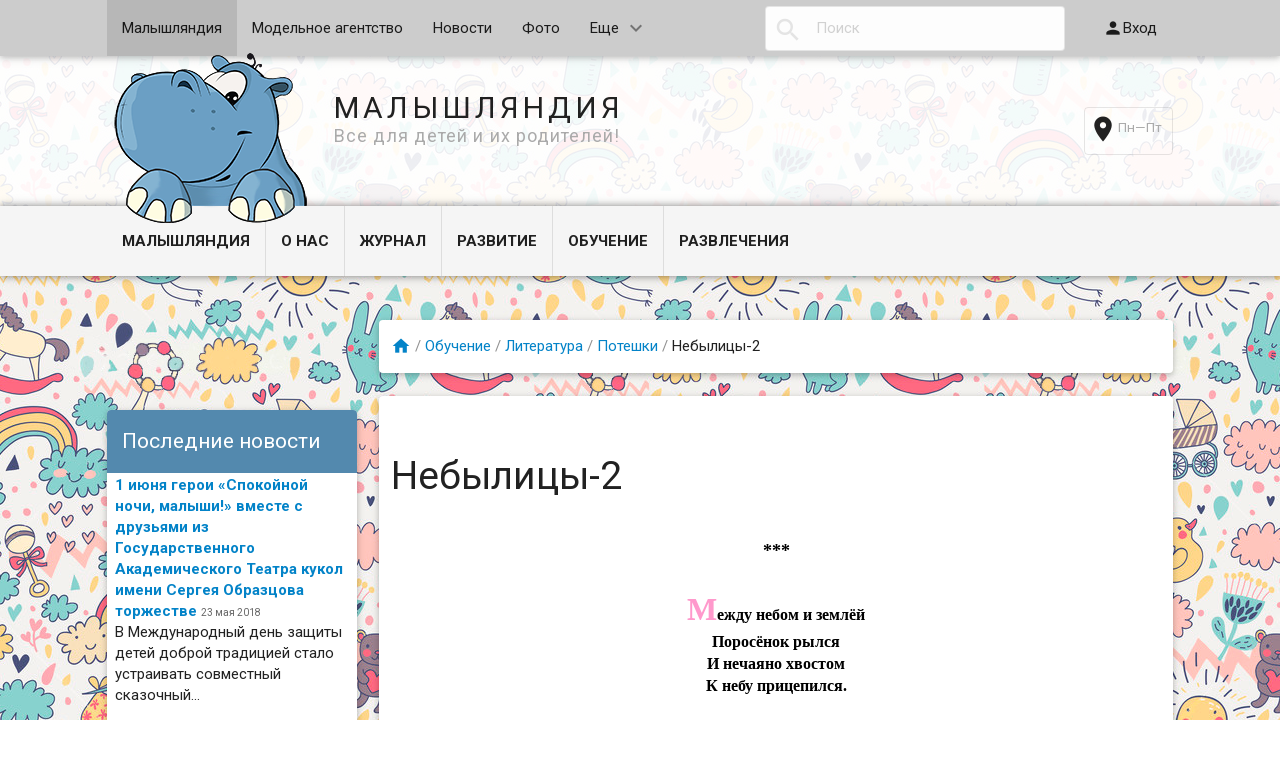

--- FILE ---
content_type: text/html
request_url: http://malyshlandiya.ru/obychenie-detei/literature/poteshki/nebylitsy-2/
body_size: 298758
content:
<!DOCTYPE html>
<html>
<head>
    <meta http-equiv="Content-Type" content="text/html; charset=utf-8"/>
    <meta name="viewport" content="width=device-width, initial-scale=1" />

    <title>Небылицы-2</title>
    <meta name="Keywords" content="" />
    <meta name="Description" content="" />
    
        <link rel="shortcut icon" href="/favicon.ico"/>
            <!-- rss -->
                        
            
                        <!--[if lte IE 9]><script type="text/javascript" src="/wa-data/public/site/themes/malyshlandia1/matchMedia.js?v0.2.0" ></script><![endif]-->
            <link href='//fonts.googleapis.com/css?family=Roboto:500,400italic,700italic,300,700,500italic,300italic,400&amp;subset=cyrillic,latin' rel='stylesheet' type='text/css'>
<link href="//fonts.googleapis.com/icon?family=Material+Icons" rel="stylesheet" type='text/css'>
<link href="/wa-content/font/ruble/arial/fontface.css" rel="stylesheet" type="text/css">

<link href="/wa-data/public/site/themes/malyshlandia1/mdi.min.css?v1.1.0.246" rel="stylesheet" type="text/css"/>
<link href="/wa-data/public/site/themes/malyshlandia1/profitbuy.css?v1.1.0.246" rel="stylesheet" type="text/css"/>
<link href="/wa-data/public/site/themes/malyshlandia1/fancybox/jquery.fancybox.css?v2.1.5" rel="stylesheet" type="text/css"/>
 


<script type="text/javascript" src="/wa-content/js/jquery/jquery-1.11.1.min.js" ></script>
<script type="text/javascript" src="/wa-content/js/jquery/jquery-migrate-1.2.1.min.js"></script>
<script type="text/javascript" src="/wa-data/public/site/themes/malyshlandia1/fancybox/jquery.fancybox.min.js?v2.1.5"></script>
<script type="text/javascript" data-script-exception="1">
;(function(window, undefined){
    window.profitbuy = window.profitbuy || { };
    window.profitbuy = {
        home_url: "/",
        submenu_count: 5,                    shop_url: "/deti/",
            default_img_url: { dummy96: "/wa-data/public/site/themes/malyshlandia1/img/dummy96.png" },
                            flying_cart_item: 7,
                setFlyingHeight: function(){
                    setTimeout(function(){
                        var h = 0;
                        $('#flying-cart li').filter(':lt('+window.profitbuy.flying_cart_item+')').each(function(){
                            h += $(this).innerHeight();
                        });
                        $('#flying-cart').css('max-height', h + 1);    
                    }, 300);
                },
                                                                            locale: "ru_RU",
        translate: function(message) {
            if (typeof this.messages[this.locale] !== 'undefined' && this.messages[this.locale][message]) {
                return this.messages[this.locale][message];
            }
            if (this.messages[message]) {
                return this.messages[message];
            }
            return message;
        },
        messages: {
            'ru_RU': {
                'More': 'Еще',
                'Show more': 'Показать еще',
                'More categories': 'Еще категории',
                'Remove from cart': 'Удалить из корзины',
                'pcs.': 'шт.',
                'Expand description': 'Развернуть описание',
                'Collapse description': 'Свернуть описание',
                'Back to home page': 'Вернуться на главную',
                'or': 'или',
                'back to current page': 'остаться на текущей странице',
                'Congratulations!': 'Поздравляем!',
                'Authorization was successful!': 'Авторизация прошла успешно!',
                'Much product is no longer available!': 'Столько товара нет в наличии!'
            }
        },
        loading: {
            overlayAdd: function(e, size, pos){
                if (size === undefined) {
                    size = 16;
                }
                if (e.css('position') == 'static') {
                    e.css('position', 'relative');
                }
                e.addClass('loading-overlay-active')
                 .append('<div class="loading-overlay" style="position: absolute; top: 0; left: 0; right: 0; bottom: 0; background: rgba(255,255,255,0.4); z-index: 100;"><i class="icon' + size + ' loading" style="position: absolute; top: 50%; margin-top: -' + (size/2) + 'px; left: 50%; margin-left: -' + (size/2) + 'px; border: none !important"></i></div>');
            },
            overlayRemove: function(e){
                e.removeClass('loading-overlay-active')
                 .find('.loading-overlay').remove();
            }
        }
    }
})(window);
</script>
<script type="text/javascript" src="/wa-data/public/site/themes/malyshlandia1/profitbuy.min.js?v1.1.0.246"></script>


<link href="/zooomin/zooomin.css" rel="stylesheet">
<script src="/zooomin/zooomin.js"></script>


 

<!-- put your Site app-only custom <head> tag instructions here -->

 
                
        <!--[if lt IE 9]>
            <script type="text/javascript">
                var e = ("article,aside,footer,figure,header,hgroup,menu,main,nav,section").split(',');
                for (var i = 0; i < e.length; i++) {
                    document.createElement(e[i]);
                }
            </script>
        <![endif]-->
        
                

    
            
            
                
            
            




    
            
            
            
            
        
<style type="text/css" id="profitbuy-theme-css">@media only screen and (min-width: 993px) {html body { padding-bottom: 56px; }}body.is-background {background-image: url('/wa-data/public/site/themes/malyshlandia1/img/backgrounds/children3.jpg');background-attachment: fixed;background-position: center;}a {color: #0383C8;}a:hover {color: #DC044C;}input[type=text],input[type=password],input[type=email],input[type=url],input[type=time],input[type=date],input[type=datetime-local],input[type=tel],input[type=number],input[type=search],textarea,select {outline-color: #5389ae;}input[type="button"],input[type="submit"],.button {color: #fff;background-color: #5389ae;}input[type="button"].second-type,input[type="submit"].second-type,.button.second-type {color: #fff;background-color: #5389ae;}input[type="button"].third-type,input[type="submit"].third-type,.button.third-type {color: rgba(0, 0, 0, 0.87);border-color: #5389ae;background-color: #fff;}input[type=button].gray,input[type=submit].gray,.button.gray {color: #9F9F9F;background-color: #DFDFDF;}input[type="button"]:hover,input[type="submit"]:hover,.button:hover {color: #fff;background-color: #014C75;}input[type="button"].second-type:hover,input[type="submit"].second-type:hover,.button.second-type:hover {color: #fff;background-color: #026296;}input[type="button"].third-type:hover,input[type="submit"].third-type:hover,.button.third-type:hover {border-color: #014C75;}input[type="button"]:active,input[type="submit"]:active,.button:active {background-color: #0385CB;}input[type="button"].second-type:active,input[type="submit"].second-type:active,.button.second-type:active {background-color: #0A9DEC;}@media only screen and (min-width: 993px) {ul.base-menu.tree > li:hover,ul.base-menu.tree > li.selected {background-color: #5389ae;}ul.base-menu.tree > li:hover > a,ul.base-menu.tree > li.selected > a {color: #fff;}ul.base-menu.type2 li li a {color: #0383C8;}ul.base-menu.type2 li li a:hover {color: #DC044C;}ul.base-menu.type2 li li li:nth-child(n+6) {display: none;}}ul.base-menu.pages-bottom > li {background-color: #5389ae;}ul.base-menu.pages-bottom > li:hover {background-color: #014C75;}ul.base-menu.pages-bottom > li > a {color: #fff;}ul.base-menu.apps > li:hover {background-color: #5389ae;}ul.base-menu.apps > li:hover > a {color: #fff;}.mobile-nav-wrapper ul li.selected a {border-color: #5389ae;}.addition-link.blink:before {background-color: #5389ae;color: #fff;}.addition-link.blink:after {border-color: #5389ae transparent transparent;}i.cart-count {color: #0383C8;}i.cart-count:after {background-color: #DC044C;}#back-top {background-color: #5389ae;color: #fff;}#back-top:before {border-color: transparent transparent #5389ae;}.tags a {color: rgba(0, 0, 0, 0.87);border-color: #5389ae;background-color: #fff;}.tags a:hover {color: #fff;border-color: #014C75;background-color: #014C75;}.tags a:before {border-color: transparent transparent transparent #5389ae;}.tags a:hover:before {border-color: transparent transparent transparent #014C75;}.tags a:after {border-color: transparent transparent transparent #fff;}.tags a:hover:after {border-left-color: #014C75;}@media only screen and (min-width : 993px) {.sidebar-group .sidebar-title {color: #fff;background-color: #5389ae;}.sidebar-group .sidebar-title.second-type {color: #fff;background-color: #5389ae;}}</style>
    <script data-ad-client="ca-pub-1037222935363590" async src="https://pagead2.googlesyndication.com/pagead/js/adsbygoogle.js"></script>
</head>
<body class="is-background is-volumetric">

    
                

    <header class="globalheader">
        
        <nav class="nav-wrapper">
            <div class="container">
                
                <!-- MOBILE NAV -->
                <div class="row-grid hide-on-large-only"><div class="col-grid s12">
                    <div class="mobile-nav-button-wrapper float-left">
                        <a href="#" data-nav="all" class="mobile-nav-button action"><i class="mdi-menu mdi-3x"></i></a>
                    </div>
                                            <div class="mobile-nav-button-wrapper float-left">
                            <a href="#" data-nav="contacts" class="mobile-nav-button action"><i class="mdi-phone mdi-3x"></i></a>
                        </div>
                                   
                </div></div>
            
                <!-- DESKTOP NAV -->
                                                                
                <div class="row-grid hide-on-med-and-down"><div class="table-grid">
                    <div class="col-grid max-width"><ul class="base-menu type1 pages-top"><li class="selected"><a href="/">Малышляндия</a></li><li><a href="/deti/">Модельное агентство</a></li><li><a href="/news/">Новости</a></li><li><a href="/photos/">Фото</a></li><li><a href="/smartb/">Справочник</a></li><li><a href="/articles/">Форум</a></li></ul></div>                    <div class="col-grid"><form action="/search/"><div class="search-wrapper"><button type="submit"><i class="mdi-search mdi-2x"></i></button><input type="search" name="query"  placeholder="Поиск"></div></form></div>                    <div class="col-grid min-width"><ul class="base-menu"><li><a href="/login/" class="authpopup"><i class="mdi-person mdi-lg"></i>Вход</a></li></ul></div>                </div></div>
                
            </div>
        </nav>
        
        
        
         <!-- <a href="/" alt="Малышляндия" class="logo-begemot"></a> -->
          
          
       
         
        
       
        
   <!--  <div class="header-line alfa-background">
            <div class="container"><div class="row-grid"><div class="table-grid">
                                                                <div class="col-grid hide-on-med-and-down align-right"><ul class="offline-wrapper"><li class="address"><i class="mdi-place mdi-2x"></i><span></span></li><li class="workhours no-hover hint">Пн—Пт</li></ul></div>            </div></div></div>
        </div> -->
        
    
           <div class="header-line alfa-background">
            <div class="container">
            <div class="row-grid">
            <div class="table-grid">
            
            
<div class="col-grid s12 m6 align-center-on-small-and-down">
 <a id="logo" href="/">
  <img class="begemot hide-on-small-and-down" src="/wa-data/public/site/themes/malyshlandia1/img/logo.png?v1.1.0.246" alt="МАЛЫШЛЯНДИЯ" /> 
</a> 
</div> 
 <div class="logotext  hide-on-small-and-down">
            МАЛЫШЛЯНДИЯ<br>
            <span class="slogan">Все для детей и их родителей!</span></div>

 <div class="row-grid hide-on-med-only hide-on-large-only"><br><br><h1><center>МАЛЫШЛЯНДИЯ</center></h1></div>
 
 

 <div class="col-grid hide-on-med-and-down align-right"><ul class="offline-wrapper"><li class="address"><i class="mdi-place mdi-2x"></i><span></span></li><li class="workhours no-hover hint">Пн—Пт</li></ul></div>
             </div>
               </div>    
             </div>
             </div>

                            
<nav class="tree-wrapper margin-bottom">
                    <div class="container">
            <div class="tree-title">Информация<button class="toggle-menu"><i class="mdi-menu mdi-2x"></i></button></div>
            <div class="sidebar-box">
                <ul class="base-menu type2 tree r-cat"><li><a href="/" data-icon-id="1">Малышляндия</a></li><li class="parent"><a href="/documents/" data-icon-id="91">О нас</a><ul><li class="parent"><a href="/documents/fotografy/" data-icon-id="89">Наша команда</a><ul><li><a href="/documents/fotografy/rukovoditeli-proekta/" data-icon-id="312">Руководители проекта</a></li><li><a href="/documents/fotografy/glavnyy-redaktor/" data-icon-id="313">Редактор</a></li><li class="parent"><a href="/documents/fotografy/fotografy/fotografy/" data-icon-id="284">Фотографы</a><ul><li><a href="/documents/fotografy/fotografy/fotografy/sergey-yenichev-photographer/" data-icon-id="92">Сергей Еничев (фотограф).</a></li><li><a href="/documents/fotografy/fotografy/fotografy/alisa-the-photographer/" data-icon-id="115">Алиса (фотограф).</a></li><li><a href="/documents/fotografy/ograf" data-icon-id="846">Лилия (фотограф)</a></li></ul></li><li class="parent"><a href="/documents/fotografy/vakansii/" data-icon-id="715">Вакансии</a><ul><li><a href="/documents/fotografy/vakansii/menedzher-v-otdel-razvitiya/" data-icon-id="1495">Менеджер в отдел развития.</a></li><li><a href="/documents/fotografy/vakansii/vneshtatnye-zhurnalistymy-vas-zhdyom/" data-icon-id="1514">Внештатные журналисты,отзовитесь!</a></li></ul></li></ul></li><li class="parent"><a href="/documents/druzya/" data-icon-id="287">Друзья</a><ul><li><a href="/documents/druzya/anna-shepelenkosemeynyydetskiy-psikholog-i-pedagog/" data-icon-id="766">Анна Ручкина (семейный,детский психолог и педагог)</a></li><li><a href="/documents/druzya/shkola-iskusstv-ekstsyentrika/" data-icon-id="1498">Школа искусств ЭКСЦЕНТРИКА.</a></li><li><a href="/documents/druzya/fabrika-prazdnika-animatorium/" data-icon-id="1503">Фабрика праздника &quot;АНИМАТОРИУМ&quot;</a></li><li><a href="/documents/druzya/psikholog-yelena-marta-lisichko-/" data-icon-id="1516">Психолог Елена Марта (Лисичко) </a></li><li><a href="/documents/druzya/lyudmila-ovsyanik-psikholog/" data-icon-id="1546">Людмила Овсяник( психолог)</a></li><li><a href="/documents/druzya/anna-makarova-ekspert-rubriki-kulinarim-vmeste/" data-icon-id="1551">Анна Макарова (эксперт рубрики &quot;Кулинарим вместе&quot;)</a></li><li><a href="/documents/druzya/aleksandr-khodyrevskiy-psikhologtrenerprepodavatel/" data-icon-id="1574">Александр Ходыревский-психолог,тренер,преподаватель</a></li><li><a href="/documents/druzya/viki-rays-fotomodel/" data-icon-id="302">Вики Райс фотомодель</a></li></ul></li><li class="parent"><a href="/documents/activities/" data-icon-id="90">Мероприятия</a><ul><li><a href="/documents/activities/malyshlyandiya-v-gostyakh-u-proekta-vanyechkaru-na-vstreche-osobennye-deti-v-seme/" data-icon-id="1439">&quot;Малышляндия&quot; в гостях у проекта &quot;ВАНЕЧКА.РУ&quot; на встрече &quot;Особенные дети в семье&quot;.</a></li><li><a href="/documents/activities/nashi-v-kidzanii-otkrytie-fabriki-fruktovyy-sad/" data-icon-id="1353">Наши в &quot;Кидзании&quot;. Открытие фабрики &quot;Фруктовый сад&quot;.</a></li><li><a href="/documents/activities/27-avgusta-my-posetili-atmosfernyy-i-nezabyvaemyy-festival-skolkovo-jazz/" data-icon-id="1497">27 августа мы посетили атмосферный и незабываемый фестиваль Skolkovo Jazz.</a></li><li><a href="/documents/activities/my-posetili-moskovskuyu-knizhnuyu-yarmarku-na-vvts-kak-eto-bylo-chitayte-nash-reportazh-s-mesta-sobytiy/" data-icon-id="1499">Мы посетили Московскую книжную Ярмарку на ВВЦ. Как это было? Читайте наш репортаж с места событий!</a></li><li><a href="/documents/malyshlandiya-na-dne-goroda" data-icon-id="1500">МАЛЫШЛЯНДИЯ НА ДНЕ ГОРОДА В ПАРКЕ ГОРЬКОГО. ВЕСЁЛЫЙ ПРАЗДНИК ДЛЯ ДЕТЕЙ.</a></li><li><a href="/documents/activities/vizit-v-moskovskiy-teatr-kukol-imsvobraztsova-v-chest-otkrytiya-vii-mezhdunarodnogo-festivalya-teatrov-kukol/" data-icon-id="1501">Визит в Московский театр кукол им.С.В.Образцова в честь открытия VII Международного фестиваля театров кукол.</a></li><li><a href="/documents/activities/13-oktyabrya-v-biblioteke-12-imbratev-grimm-proshli-master-klassy-ot-shkoly-studii-sound-media-kids/" data-icon-id="1502">13 октября в Библиотеке №12 им.братьев Гримм  прошли мастер-классы от школы-студии &quot;Sound Media Kids&quot;.</a></li><li><a href="/documents/activities/yarkaya-i-sladka-yarmarka-v-biblioteke-11-im-dvdavydova/" data-icon-id="1505">Яркая и сладка ЯРМАРКА в Библиотеке №11 им. Д.В.Давыдова</a></li><li><a href="/documents/activities/torzhestvennoe-otkrytie-magazina-detskikh-tovarov-aist-v-g-balashikha/" data-icon-id="1506">Торжественное открытие магазина детских товаров &quot;АИСТ&quot; в городе Балашиха.</a></li><li><a href="/documents/activities/dyed-moroz-pozdravlyayet-vsyekh/" data-icon-id="1515">​ДЕД МОРОЗ ПОЗДРАВЛЯЕТ ВСЕХ!</a></li><li><a href="/documents/activities/biblionoch-v-tsentralnoy-biblioteke-15-im-voklyuchevskogo/" data-icon-id="1639">Библионочь в Центральной библиотеке №15 им. В.О.Ключевского</a></li><li><a href="/den-zashchiti-detei-v-teatre-obraztsova" data-icon-id="1640">День Защиты Детей в Театре Образцова</a></li></ul></li><li><a href="/documents/kontakty/" data-icon-id="290">Контакты</a></li><li><a href="/documents/blagodarstvennye-pisma-i-nagrady/" data-icon-id="1527">Благодарственные письма и награды.</a></li><li><a href="/documents/sotrudnichestvo-s-portalom/" data-icon-id="1554">Сотрудничество с порталом</a></li></ul></li><li class="parent"><a href="/journal/" data-icon-id="97">Журнал</a><ul><li class="parent"><a href="/journal/detskaya-psihologiya" data-icon-id="1511">Детская психология</a><ul><li><a href="/journal/detskaya-psihologiya/idti-ili-ne-idti-vot-v-chyom-vopros/" data-icon-id="282">Идти или не идти, вот в чём вопрос.</a></li><li><a href="/journal/detskaya-psihologiya/konkurentsiya-v-detskom-modelnom-biznese/" data-icon-id="350">Конкуренция в детском модельном бизнесе.</a></li><li><a href="/journal/detskaya-psihologiya/uznayom-svoego-rebyonka/" data-icon-id="717">Узнаём своего ребёнка.</a></li><li><a href="/journal/detskaya-psihologiya/ya-poznayu-mir-/" data-icon-id="1585">Я познаю мир </a></li><li><a href="/journal/detskaya-psihologiya/rebyonok-manipulyator/" data-icon-id="1563">​Ребёнок-манипулятор</a></li><li><a href="/journal/detskaya-psihologiya/5-samykh-luchshikh-sposobov-razvitiya-melkoy-motoriki-/" data-icon-id="1569">​5 самых лучших способов развития мелкой моторики </a></li><li><a href="/journal/detskaya-psihologiya/problema-21-veka-gadzhety-i-kompyutery/" data-icon-id="1562">​Проблема 21 века -  гаджеты и компьютеры.​</a></li><li><a href="/journal/detskaya-psihologiya/mama-s-fotoapparatom-v-rukakh/" data-icon-id="1245">Мама с фотоаппаратом в руках.</a></li><li><a href="/journal/detskaya-psihologiya/-gajeti" data-icon-id="1553">​5 причин не давать ребёнку в руки гаджеты.</a></li><li><a href="/journal/detskaya-psihologiya/tyazhelo-li-byt-roditelem-yunogo-darovaniya-modelnogo-biznesa/" data-icon-id="757">Тяжело ли быть родителем юного дарования модельного бизнеса?</a></li><li><a href="/journal/detskaya-psihologiya/ne-teryaem-vremyachem-zanyatsya-s-rebyonkom-v-novogodnie-prazdniki/" data-icon-id="1507">Не теряем время!Чем заняться с ребёнком в новогодние праздники?</a></li><li><a href="/journal/detskaya-psihologiya/emotsionalnyy-kontakt-roditeley-s-malyshom-ili-roditelskoe-teplo/" data-icon-id="1493">Эмоциональный контакт родителей с малышом или &quot;Родительское тепло&quot;.</a></li><li><a href="/journal/detskaya-psihologiya/problemy-perekhodnogo-vozrasta/" data-icon-id="1580">Проблемы переходного возраста</a></li><li><a href="/kak-nauchit-rebenka-samomy-prinimat-resheniya-i-ne-slyshat-druzei" data-icon-id="1646">Как научить ребенка самому принимать решения и не слушать друзей</a></li><li><a href="/journal/detskaya-psihologiya/pokhvala-byvaet-raznaya/" data-icon-id="1599">Похвала бывает разная</a></li><li><a href="/journal/detskaya-psihologiya/razvod-nedetskie-problemy/" data-icon-id="1575">Развод-недетские проблемы</a></li><li><a href="/journal/detskaya-psihologiya/kak-otrazhaetsya-na-rebyonke-razvod-roditeley-/" data-icon-id="1610">Как отражается на ребёнке развод родителей?  </a></li><li><a href="/journal/detskaya-psihologiya/razvitiye-s-pyelyonok/" data-icon-id="1525">Развитие с пелёнок.</a></li><li><a href="/journal/detskaya-psihologiya/pervye-shagi-rebyonka-zarozhdenie-osobennostey-razvitiya-malysha-kak-individualnoy-lichnosti/" data-icon-id="1519">​Первые шаги ребёнка. Зарождение особенностей развития малыша как индивидуальной личности.</a></li><li><a href="/journal/detskaya-psihologiya/zanimaemsya-s-malyshom-palchikovye-igry/" data-icon-id="1520">Занимаемся с малышом. Пальчиковые игры.</a></li><li><a href="/journal/detskaya-psihologiya/zanimaemsya-sportom-doma/" data-icon-id="1522">Занимаемся спортом дома.</a></li><li><a href="/journal/detskaya-psihologiya/pravsha-levsha-ili-ambidekster-chto-delat" data-icon-id="1521">Правша,левша или амбидекстры. Что делать?</a></li><li><a href="/journal/detskaya-psihologiya/shpargalka-dlya-vzroslykh-ili-pravila-raboty-s-giperaktivnymi-detmi/" data-icon-id="1524">Шпаргалка для взрослых или правила работы с гиперактивными детьми.</a></li><li><a href="/journal/detskaya-psihologiya/teatr-odnogo-aktyora/" data-icon-id="1528">​Театр одного актёра.</a></li><li><a href="/journal/detskaya-psihologiya/-12-sovetov-po-formirovaniyu-doveriya-mezhdu-roditelyami-i-detishkami-/" data-icon-id="1529"> 12 советов по формированию доверия между родителями и детишками. </a></li><li><a href="/journal/detskaya-psihologiya/-formirovanie-kommunikativnykh-navykov-rebyonka---doshkolnika-posredstvom-igry-/" data-icon-id="1530"> Формирование коммуникативных навыков ребёнка - дошкольника посредством игры. </a></li><li><a href="/journal/detskaya-psihologiya/vospitanie-svobodoy/" data-icon-id="1604">Воспитание свободой</a></li><li><a href="/chto-nam-meshaet-slishat-rebenka " data-icon-id="1531">​Что нам мешает слышать ребёнка?</a></li><li><a href="/journal/detskaya-psihologiya/nauka-obshcheniya-s-rebyonkom-chast-1-/" data-icon-id="1535">​Наука общения с ребёнком. Часть 1. </a></li><li><a href="/journal/detskaya-psihologiya/7-muchitelnykh-problem-pervoklassnikov-kak-mogut-pomoch-roditeli-/" data-icon-id="1541">7 мучительных проблем первоклассников. Как могут помочь родители?  </a></li><li><a href="/journal/detskaya-psihologiya/st-2-/" data-icon-id="1536">​Наука общения с ребёнком. Часть 2. </a></li><li><a href="/journal/detskaya-psihologiya/nakopitelstvo-ne-porok/" data-icon-id="1612">Накопительство-не порок</a></li><li><a href="/journal/detskaya-psihologiya/dorozhe-deneg/" data-icon-id="1618">Дороже денег</a></li><li><a href="/journal/detskaya-psihologiya/detskie-strakhi-kak-ot-nikh-izbavitsya/" data-icon-id="1623">Детские страхи. Как от них избавиться?</a></li><li><a href="/jourdetskii-sad-i-adaptatciya" data-icon-id="1625">Детский сад и адаптация​ </a></li><li><a href="/journal/detskaya-psihologiya/igry-na-ustanovlenie-kontakta-s-detmi/" data-icon-id="1627">Игры на установление контакта с детьми</a></li><li><a href="/journal/detskaya-psihologiya/detskaya-samostoyatelnost/" data-icon-id="1628">Детская самостоятельность</a></li><li><a href="/journal/detskaya-psihologiya/luchshie-druzya/" data-icon-id="1631">Лучшие друзья</a></li><li><a href="/journal/detskaya-psihologiya/emotsionalnaya-stabilnost-u-detey/" data-icon-id="1632">Эмоциональная стабильность у детей.</a></li><li><a href="/journal/detskaya-psihologiya/kto-obzyvaetsyatot-sam-tak-nazyvaetsya/" data-icon-id="1634">Кто обзывается,тот сам так называется</a></li><li><a href="/journal/detskaya-psihologiya/upravlenie-detskim-plachem/" data-icon-id="1637">Управление детским плачем</a></li><li><a href="/journal/detskaya-psihologiya/papa-mozhet-kak-skazyvaetsya-na-rebyonke-chastoe-otsutstvie-ottsa/" data-icon-id="1638">Папа может. Как сказывается на ребёнке частое отсутствие отца?</a></li><li><a href="/journal/detskaya-psihologiya/kogda-rebyonku-skuchno-/" data-icon-id="1644">Когда ребёнку скучно </a></li><li><a href="/journal/detskaya-psihologiya/-day-sdachi-ili-pogovori/" data-icon-id="1689"> &quot;ДАЙ СДАЧИ&quot; ИЛИ &quot;ПОГОВОРИ&quot;</a></li></ul></li><li class="parent"><a href="/journal/nedetskie-problemy/" data-icon-id="1635">Недетские проблемы</a><ul><li><a href="/journal/nedetskie-problemy/mama-akkuratistka-problema-ili-preimushchestvo/" data-icon-id="1526">Мама-аккуратистка. Проблема или преимущество?</a></li><li><a href="/journal/nedetskie-problemy/strakh-roditeley-pered-dnyom-znaniy/" data-icon-id="1496">Страх родителей перед Днём Знаний.</a></li><li><a href="/journal/nedetskie-problemy/v-seme-poyavilsya-otchim/" data-icon-id="1589">В семье появился отчим</a></li><li><a href="/journal/nedetskie-problemy/-v-seme-poyavilas-machekha/" data-icon-id="1592">​ В семье появилась мачеха</a></li><li><a href="/journal/nedetskie-problemy/materinstvo-kak-retsept-schastya/" data-icon-id="1556">Материнство как рецепт счастья</a></li><li><a href="/journal/nedetskie-problemy/ne-ishchite-v-rebyonke-standartov/" data-icon-id="725">Не ищите в ребёнке стандартов.</a></li><li><a href="/journal/nedetskie-problemy/vesennyaya-khandra/" data-icon-id="1636">Весенняя хандра</a></li><li><a href="/journal/nedetskie-problemy/labirinty-materinstva-kak-ne-zastryat-tam-navsegda/" data-icon-id="1608">Лабиринты материнства. Как не застрять там навсегда?</a></li><li><a href="/mami-v-detskih-magazinah" data-icon-id="1641">&quot;Много-не мало&quot;. Мамы в детских магазинах.</a></li><li><a href="/journal/nedetskie-problemy/zagadka-samorealizatsii/" data-icon-id="1696">Загадка самореализации</a></li><li><a href="/journal/nedetskie-problemy/ya-prosto-mama/" data-icon-id="1706">Я просто мама</a></li></ul></li><li class="parent"><a href="/journal/shagi-v-modelnyy-biznes/" data-icon-id="1512">Шаги в модельный бизнес</a><ul><li><a href="/journal/shagi-v-modelnyy-biznes/polezna-li-detym-shkola-modeley/" data-icon-id="311">Полезна ли детым школа моделей?</a></li><li><a href="/journal/shagi-v-modelnyy-biznes/deystvitelno-li-modelnyy-biznes-dlya-vashego-rebyonka/" data-icon-id="281">Действительно ли модельный бизнес для вашего ребёнка?</a></li><li><a href="/journal/shagi-v-modelnyy-biznes/chto-nuzhno-znat-roditelyam-chast-1/" data-icon-id="356">Что нужно знать родителям? Часть 1.</a></li><li><a href="/journal/shagi-v-modelnyy-biznes/chto-nuzhno-znat-roditelyam-chast-2/" data-icon-id="357">Что нужно знать родителям? Часть 2.</a></li><li><a href="/journal/shagi-v-modelnyy-biznes/dlya-zdorovya-detyam-nuzhen-sportmodelnomu-bmznesu-nuzhny-zdorovye-i-schastlivye-deti/" data-icon-id="344">Для здоровья детям нужен спорт. Модельному бизнесу нужны здоровые и счастливые дети.</a></li><li><a href="/journal/shagi-v-modelnyy-biznes/v-modelnyy-biznes-s-pelyonok/" data-icon-id="750">В модельный бизнес с пелёнок.</a></li><li><a href="/journal/shagi-v-modelnyy-biznes/na-puti-k-uspekhu/" data-icon-id="304">На пути к успеху.</a></li><li><a href="/journal/shagi-v-modelnyy-biznes/zaglyanem-v-garderob-yunoy-modeli-v-chyom-poyti-na-fotosessiyu/" data-icon-id="756">Заглянем в гардероб юной модели. В чём пойти на фотосессию?</a></li><li><a href="/journal/shagi-v-modelnyy-biznes/prisutstvie-roditeley-na-fotosessii/" data-icon-id="754">Присутствие родителей на фотосессии.</a></li><li><a href="/journal/shagi-v-modelnyy-biznes/kak-vybrat-khoroshego-fotografa-dlya-pervoy-fotosessii-malysha/" data-icon-id="621">Как выбрать хорошего фотографа для первой фотосессии малыша?</a></li><li><a href="/journal/shagi-v-modelnyy-biznes/naskolko-trudno-fotografirovat-detey-sovety-roditelyamkak-nastroit-rebyonka-na-syomku/" data-icon-id="568">Насколько трудно фотографировать детей. Советы родителям: как настроить ребёнка на съёмку.</a></li><li><a href="/journal/shagi-v-modelnyy-biznes/detskie-fotosessii-khitrosti-organizatsii-fotosyomok/" data-icon-id="381">Детские фотосессии. Хитрости организации фотосъёмок.</a></li><li><a href="/journal/shagi-v-modelnyy-biznes/kaprizyskovannost-i-smushchenie-rebyonka-eto-ne-prigovor/" data-icon-id="340">Капризы, скованность и смущение ребёнка - это не приговор.</a></li><li><a href="/journal/shagi-v-modelnyy-biznes/neobkhodimye-veshchi-dlya-fotosessii/" data-icon-id="328">Необходимые вещи для фотосессии</a></li><li><a href="/journal/shagi-v-modelnyy-biznes/schastlivyy-malysh-schastlivye-roditeli/" data-icon-id="305">Счастливый малыш-счастливые родители</a></li><li><a href="/journal/shagi-v-modelnyy-biznes/pamyatka-roditelyam/" data-icon-id="548">Памятка родителям.</a></li><li><a href="/journal/shagi-v-modelnyy-biznes/first-photo-shoot/" data-icon-id="277">Первая фотосессия. Что надо знать. </a></li><li><a href="/journal/shagi-v-modelnyy-biznes/first-steps/" data-icon-id="276">Первые шаги (родительский контроль и помощь). </a></li><li><a href="/journal/shagi-v-modelnyy-biznes/sozdanie-kachestvennogo-portfolio/" data-icon-id="307">Создание качественного портфолио</a></li><li><a href="/journal/shagi-v-modelnyy-biznes/kak-pomoch-malyshu-raskrepostitsya/" data-icon-id="1159">Как помочь малышу раскрепоститься?</a></li><li><a href="/journal/shagi-v-modelnyy-biznes/chto-nuzhno-znat-o-kastingekak-pomoch-rebyonku-popast-v-kinoindustriyu-i-modelnyy-biznes/" data-icon-id="805">Что нужно знать о кастинге?Как помочь ребёнку попасть в киноиндустрию и модельный бизнес?</a></li><li><a href="/journal/shagi-v-modelnyy-biznes/salon-krasoty-dlya-deteyneobkhodimost-ili-narochitaya-prikhot-roditeley/" data-icon-id="378">Салон красоты для детей.Необходимость или нарочитая прихоть родителей?</a></li><li><a href="/journal/shagi-v-modelnyy-biznes/delat-li-malyshu-makiyazh-pered-kastingom-ili-fotosessiey/" data-icon-id="382">Делать ли малышу макияж перед кастингом или фотосессией?</a></li><li><a href="/journal/shagi-v-modelnyy-biznes/sobiraemsya-na-kasting-v-videoreklamu/" data-icon-id="358">Собираемся на кастинг в видеорекламу.</a></li><li><a href="/journal/shagi-v-modelnyy-biznes/ozhidaniya-i-realnost/" data-icon-id="324">Ожидания и реальность</a></li><li><a href="/journal/shagi-v-modelnyy-biznes/pervyy-kasting-osnovnye-rekomendatsii/" data-icon-id="280">Первый кастинг: основные рекомендации</a></li><li><a href="/journal/shagi-v-modelnyy-biznes/kogda-stoite-pered-vyborom-detskogo-modelnogo-agenstva-ili-shkoly/" data-icon-id="550">Когда стоите перед выбором детского модельного агенства или школы.</a></li><li><a href="/journal/shagi-v-modelnyy-biznes/vybiraem-modelnoe-agenstvo/" data-icon-id="360">Выбираем модельное агенство.</a></li><li><a href="/journal/shagi-v-modelnyy-biznes/kak-sekonomit-ili-samostoyatelnoe-sozdanie-portfolio/" data-icon-id="338">Как сэкономить или самостоятельное создание портфолио.</a></li><li><a href="/journal/shagi-v-modelnyy-biznes/zapolnyaem-anketu-pravilno/" data-icon-id="310">Заполняем анкету правильно</a></li><li><a href="/journal/shagi-v-modelnyy-biznes/modelnyy-biznes-tolko-dlya-devochek/" data-icon-id="1039">Модельный бизнес только для девочек?</a></li><li><a href="/journal/shagi-v-modelnyy-biznes/zachem-budushchey-modeli-nuzhen-agent/" data-icon-id="806">Зачем будущей модели нужен агент?</a></li><li><a href="/journal/shagi-v-modelnyy-biznes/yesli-vash-rebyonok-mechtaet-stat-modelyu/" data-icon-id="772">Если ваш ребёнок мечтает стать моделью.</a></li><li><a href="/journal/shagi-v-modelnyy-biznes/povyshaem-kachestvo-syomki-kogda-fotoapparat-v-vashikh-rukakh/" data-icon-id="755">Повышаем качество съёмки, когда фотоаппарат в ваших руках.</a></li><li><a href="/journal/shagi-v-modelnyy-biznes/opredelyaem-razlichiya-mezhdu-modelnym-biznesom-i-detskimi-konkursami-krasoty/" data-icon-id="752">Определяем различия между модельным бизнесом и детскими конкурсами красоты.</a></li><li><a href="/journal/shagi-v-modelnyy-biznes/neskolko-sovetov-ot-professionalov-modelnogo-biznesa/" data-icon-id="355">Несколько советов от профессионалов модельного бизнеса.</a></li><li><a href="/journal/shagi-v-modelnyy-biznes/rebyonka-v-reklamu/" data-icon-id="354">Ребёнка в рекламу!</a></li><li><a href="/journal/shagi-v-modelnyy-biznes/kak-pomoch-rebyonku-dobitsya-uspekhovishchem-proyavlenie-talantov-i-sposobnostey-u-malysha/" data-icon-id="339">Как помочь ребёнку добиться успехов? Ищем проявление талантов и способностей у малыша.</a></li><li><a href="/journal/shagi-v-modelnyy-biznes/o-rebyonke-i-modelnoy-karere/" data-icon-id="326">О ребёнке и модельной карьере.</a></li><li><a href="/journal/shagi-v-modelnyy-biznes/o-polze-syomok-v-protsesse-razvitiya-malysha/" data-icon-id="306">О пользе съёмок в процессе развития малыша.</a></li><li><a href="/journal/shagi-v-modelnyy-biznes/malyshi-v-kadre-chto-delat-chtoby-ne-navredit/" data-icon-id="758">Малыши в кадре. Что делать, чтобы не навредить?</a></li><li><a href="/journal/shagi-v-modelnyy-biznes/vliyanie-modelnogo-biznesa-na-budushchikh-detey-modeley/" data-icon-id="549">Влияние модельного бизнеса на будущих детей-моделей.</a></li><li><a href="/journal/shagi-v-modelnyy-biznes/khoroshie-blogi-i-sayty/" data-icon-id="279">О модельных блогах и сайтах</a></li><li><a href="/journal/shagi-v-modelnyy-biznes/kakoe-napravlenie-modelnogo-biznesa-vybrat/" data-icon-id="303">Какое направление модельного бизнеса выбрать?</a></li></ul></li><li class="parent"><a href="/journal/stilnoe-detstvo/" data-icon-id="1510">Стильное детство</a><ul><li><a href="/journal/stilnoe-detstvo/detskaya-moda-nuzhno-li-odevat-svoego-rebyonka-stilno-i-so-vkusom-kazhdyy-den/" data-icon-id="681">Детская мода. Нужно ли одевать своего ребёнка стильно и со вкусом каждый день?</a></li><li><a href="/journal/stilnoe-detstvo/chto-v-kosmetichke-u-yunoy-modeli/" data-icon-id="753">Что в косметичке у юной модели?</a></li><li><a href="/journal/stilnoe-detstvo/delaem-malyshkam-korotkuyu-strizhku/" data-icon-id="773">Делаем малышкам короткую стрижку.</a></li><li><a href="/journal/stilnoe-detstvo/delaem-malyshkam-sredney-dliny-strizhku/" data-icon-id="774">Делаем малышкам средней длины стрижку.</a></li><li><a href="/journal/stilnoe-detstvo/rasti-kosa-do-poyasa-prichyoski-dlya-dlinnykh-volos/" data-icon-id="775">Расти коса до пояса. Причёски для длинных волос.</a></li><li><a href="/journal/stilnoe-detstvo/pogovorim-o-detskoy-mode/" data-icon-id="309">Поговорим о детской моде</a></li><li><a href="/journal/stilnoe-detstvo/deti-tozhe-khotyat-byt-modnymi/" data-icon-id="341">Дети тоже хотят быть модными.</a></li><li><a href="/journal/stilnoe-detstvo/v-mode-dorovyy-obraz-zhizni-detey/" data-icon-id="342">Здоровый образ жизни всегда будет в моде.</a></li><li><a href="/journal/stilnoe-detstvo/govorim-o-modnykhstilnykh-i-lyogkikh-prichyoskakh-dlya-detey/" data-icon-id="343">Говорим о модных,стильных и лёгких причёсках для детей.</a></li><li><a href="/journal/stilnoe-detstvo/modnye-aksessuary-dlya-detey/" data-icon-id="345">Модные аксессуары для детей.</a></li><li><a href="/journal/stilnoe-detstvo/detskaya-moda-oshibki-roditeley-pri-vybore-stilya-dlya-rebyonka/" data-icon-id="346">Детская мода: ошибки родителей при выборе стиля для ребёнка.</a></li><li><a href="/journal/stilnoe-detstvo/dlinnye-ili-korotkiechto-vybrat-dlya-malchika/" data-icon-id="374">Длинные или короткие?Что выбрать для мальчика?</a></li><li><a href="/journal/stilnoe-detstvo/pravilnyy-make-up---zalog-uspekha-fotosessii/" data-icon-id="370">Правильный make up - залог успеха фотосессии.</a></li><li><a href="/journal/stilnoe-detstvo/osnovnaya-gamma-ottenkov-mody-dlya-letey-vesna-leto-2016/" data-icon-id="349">Основная гамма оттенков детской моды весна-лето 2016</a></li><li><a href="/journal/stilnoe-detstvo/vybiraem-obraz-dlya-svoego-rebyonka/" data-icon-id="348">Выбираем образ для своего ребёнка.</a></li><li><a href="/journal/stilnoe-detstvo/lchikov-vesna-leto-2016" data-icon-id="359">Модные причёски для мальчиков весна-лето 2016.</a></li><li><a href="/journal/stilnoe-detstvo/vybiraem-odezhdu-dlya-malchikov/" data-icon-id="347">Выбираем одежду для мальчиков.</a></li><li><a href="/journal/stilnoe-detstvo/milye-prichyoski-dlya-devochek/" data-icon-id="1611">Милые причёски для девочек</a></li></ul></li><li class="parent"><a href="/journal/kulinarim-vmeste/" data-icon-id="1542">Кулинарим вместе</a><ul><li><a href="/journal/kulinarim-vmeste/vkusnyushchaya-zapekanka-iz-tyortogo-kartofelya/" data-icon-id="1543">Вкуснющая запеканка из тёртого картофеля</a></li><li><a href="/journal/kulinarim-vmeste/zapekanka-na-desert/" data-icon-id="1550">Запеканка на десерт</a></li><li><a href="/journal/kulinarim-vmeste/maffiny-na-yogurte-s-ovsyankoy-grushey-i-keshyu/" data-icon-id="1552">Маффины на йогурте с овсянкой, грушей и кешью.</a></li><li><a href="/journal/kulinarim-vmeste/mannaya-zapekanka-s-persikami/" data-icon-id="1555">Манная запеканка с персиками</a></li><li><a href="/journal/kulinarim-vmeste/" data-icon-id="1560">​Кордон блю под соусом </a></li><li><a href="/journal/kulinarim-vmeste/syrnyy-supchik-s-gribami-i-grenkami/" data-icon-id="1564">Сырный супчик с грибами и гренками</a></li><li><a href="/journal/kulinarim-vmeste/gulyash-s-podlivoy/" data-icon-id="1565">Гуляш с подливой</a></li><li><a href="/journal/kulinarim-vmeste/pechyonye-yablochki-s-tvorogom-i-myodom/" data-icon-id="1570">Печёные яблочки с творогом и мёдом</a></li><li><a href="/journal/kulinarim-vmeste/avtrak" data-icon-id="1579">Вкуснейшие коктейли на завтрак</a></li><li><a href="/journal/kulinarim-vmeste/bystryy-pirog/" data-icon-id="1586">Быстрый пирог</a></li><li><a href="/journal/kulinarim-vmeste/italyanskaya-frittata/" data-icon-id="1593">Итальянская фриттата</a></li><li><a href="/journal/kulinarim-vmeste/bliny-na-grechnevoy-muke-s-limonom-i-kremom-iz-maskarpone/" data-icon-id="1602">Блины на гречневой муке с лимоном и кремом из маскарпоне</a></li><li><a href="/journal/kulinarim-vmeste/shokoladnaya-paskha-s-klyukvoy/" data-icon-id="1609">Шоколадная Пасха с клюквой</a></li><li><a href="/journal/kulinarim-vmeste/-risovaya-zapekanka-s-grushey-/" data-icon-id="1616"> Рисовая запеканка с грушей  </a></li><li><a href="/journal/kulinarim-vmeste/sousom" data-icon-id="1621">Жареные кабачки под чесночным соусом</a></li><li><a href="/journal/kulinarim-vmeste/shashlyk-iz-svininy/" data-icon-id="1626">Шашлык из свинины</a></li><li><a href="/journal/kulinarim-vmeste/pechene-s-fistashkami/" data-icon-id="1629">Печенье с фисташками</a></li><li><a href="/vareniki-s-yagodami-i-fructami" data-icon-id="1633">Вареники с ягодами и фруктами</a></li><li><a href="/journal/kulinarim-vmeste/letniy-supchik-dlya-samykh-lyubimykh/" data-icon-id="1642">​Летний супчик для самых любимых</a></li><li><a href="/letnii-desert-traifl" data-icon-id="1643">Летний десерт &quot;Трайфл&quot;</a></li><li><a href="/journal/kulinarim-vmeste/sup-iz-syomgi-dlya-detey-ot-15-let/" data-icon-id="1645">Суп из сёмги для детей от 1,5 лет</a></li><li><a href="/journal/kulinarim-vmeste/vkusneyshiy-biskvit-na-prostokvashe-/" data-icon-id="1661">​Вкуснейший бисквит на простокваше </a></li><li><a href="/journal/kulinarim-vmeste/" data-icon-id="1705">​ГЛАЗИРОВАННЫЕ СЫРКИ ДЛЯ ДЕТЕЙ </a></li><li><a href="/journal/kulinarim-vmeste/varyeniki-s-tvorogomot-15-let-/" data-icon-id="1707">ВАРЕНИКИ С ТВОРОГОМ(от 1,5 лет)  </a></li><li><a href="/journal/kulinarim-vmeste/zapyekanka-iz-shpinata-s-2-kh-let/" data-icon-id="1708">ЗАПЕКАНКА ИЗ ШПИНАТА (с 2-х лет)</a></li><li><a href="/journal/kulinarim-vmeste/tvorozhnaya-zapyekanka-s-ryevyenyem-s-2-kh-let-/" data-icon-id="1709">​ТВОРОЖНАЯ ЗАПЕКАНКА С РЕВЕНЕМ (с 2-х лет) </a></li><li><a href="/journal/kulinarim-vmeste/" data-icon-id="1710">​ЯИЧНЫЕ КОТЛЕТЫ (с 2-х лет) </a></li><li><a href="/journal/kulinarim-vmeste/salatik-bystryy-zavtrak-s-2-kh-let-/" data-icon-id="1711">​САЛАТИК &quot;БЫСТРЫЙ ЗАВТРАК&quot; (с 2-х лет) </a></li><li><a href="/journal/kulinarim-vmeste/omlet-s-kabachkami/" data-icon-id="1713">Омлет с кабачками</a></li><li><a href="/journal/kulinarim-vmeste/supchik-s-zyelyonym-goroshkom/" data-icon-id="1718">СУПЧИК С ЗЕЛЁНЫМ ГОРОШКОМ</a></li></ul></li><li class="parent"><a href="/journal/dobrie-sovety/" data-icon-id="1513">Добрые советы</a><ul><li><a href="/journal/dobrie-sovety/pro-gorshok/" data-icon-id="1597">Про горшок</a></li><li><a href="/journal/dobrie-sovety/analogi-lekarstv/" data-icon-id="1600">Аналоги лекарств</a></li></ul></li><li class="parent"><a href="/journal/zdorovie-stranichki" data-icon-id="1532">Здоровые странички</a><ul><li><a href="/journal/zdorovie-stranichki/zdorovoe-detstvo-obyazatelnoe-meditsinskoe-strakhovanie-novorozhdennykh/" data-icon-id="1533">​Здоровое детство: обязательное медицинское страхование новорожденных.</a></li><li><a href="/journal/zdorovie-stranichki/profilaktika-narusheniya-zreniya-u-shkolnikov/" data-icon-id="1534">Проблемы со зрением? Нужна профилактика!</a></li><li><a href="/journal/zdorovie-stranichki/fioletovyy-den-obedinyaya-usiliya-protiv-epilepsii/" data-icon-id="1557">​«Фиолетовый день»: объединяя усилия против эпилепсии</a></li><li><a href="/journal/zdorovie-stranichki/pervaya-pomoshch-pri-sudorozhnom-pristupe/" data-icon-id="1558">Первая помощь при судорожном приступе.</a></li><li><a href="/journal/zdorovie-stranichki/besplatnoe-lechenie-v-moskovskikh-statsionarakh-s-polisom-oms-/" data-icon-id="1583">Бесплатное лечение в московских стационарах с полисом ОМС </a></li><li><a href="/journal/zdorovie-stranichki/pochemu-otpravlyayas-v-otpusk-tak-vazhno-ne-zabyt-svoy-polis-oms-/" data-icon-id="1584">​Почему отправляясь в отпуск, так важно не забыть свой полис ОМС? </a></li><li><a href="/journal/zdorovie-stranichki/gormonalnaya-terapiya-astmy-u-detey-roditelyam-ne-nuzhno-boyatsya-/" data-icon-id="1587">​Гормональная терапия астмы у детей: родителям не нужно бояться </a></li><li><a href="/journal/zdorovie-stranichki/vaktsinatsiya-detey/" data-icon-id="1595">Вакцинация детей</a></li><li><a href="/journal/zdorovie-stranichki/natsionalnyy-kalendar-profilakticheskikh-privivok/" data-icon-id="1594">Национальный календарь профилактических прививок</a></li><li><a href="/journal/zdorovvesnoi-tak-hochetsya-pojelat-jivite-zdorovo" data-icon-id="1624">​Весной так хочется пожелать - живите здорово!</a></li><li><a href="/journal/zdorovie-stranichki/-ykyse-kleshcha" data-icon-id="1647">Бесплатная медицинская помощь при укусе клеща. Эксперты РОСНО-МС делятся полезной информацией </a></li><li><a href="/journal/zdorovie-stranichki/pyat-sovetov-zabotlivym-roditelyam-/" data-icon-id="1648">​Пять советов заботливым родителям </a></li><li><a href="/journal/zdorovie-stranichki/-po-rossii" data-icon-id="1649">Возьми полис ОМС в отпуск по России</a></li><li><a href="/journal/zdorovie-stranichki/mnenie-eksperta-kak-besplatno-vylechit-svoego-rebenka-v-moskve-po-polisu-oms/" data-icon-id="1690">​Мнение эксперта: Как бесплатно вылечить своего ребенка в Москве по полису ОМС.</a></li><li><a href="/journal/zdorovie-stranichki/kak-besplatno-vylechit-svoego-rebenka-v-moskve-po-polisu-oms-chast-2/" data-icon-id="1714">​Как бесплатно вылечить своего ребенка в Москве по полису ОМС. Часть 2.</a></li><li><a href="/journal/zdorovie-stranichki/nastupili-letnie-kanikuly-samoe-vremya-zanyatsya-zdorovem-svoego-rebenka/" data-icon-id="1715">​Наступили летние каникулы? Самое время заняться здоровьем своего ребенка!</a></li></ul></li><li class="parent"><a href="/journal/maminy-stranichki/" data-icon-id="1596">Мамины странички</a><ul><li><a href="/journal/maminy-stranichki/shag-1-podstraivaemsya-pod-novyy-rezhim/" data-icon-id="1598">Шаг 1. Подстраиваемся под новый режим</a></li><li><a href="/journal/maminy-stranichki/pismo-dochke-/" data-icon-id="1603">Письмо дочке </a></li></ul></li><li><a href="/journal/uchimsya-vmeste0s0komandoi-animatorium" data-icon-id="1504">Учимся вместе с командой &quot;АНИМАТОРИУМ&quot;</a></li><li class="parent"><a href="/journal/v-gostyah-y-skazki" data-icon-id="1517">В гостях у сказки</a><ul><li><a href="/journal/v-gostyah-y-skazki/kak-bednyak-izbavilsya-ot-zlydney/" data-icon-id="1518">Как бедняк избавился от злыдней.</a></li><li><a href="/journal/v-gostyah-y-skazki/berezovaya-vetochka/" data-icon-id="1523">Березовая веточка.</a></li><li><a href="/journal/v-gostyah-y-skazki/bobovoe-zyornyshko/" data-icon-id="1653">Бобовое зёрнышко</a></li><li><a href="/journal/v-gostyah-y-skazki/volk-i-kozlyata-/" data-icon-id="1654">Волк и козлята </a></li><li><a href="/journal/v-gostyah-y-skazki/zhuravl-i-tsaplya/" data-icon-id="1655">Журавль и цапля</a></li><li><a href="/journal/v-gostyah-y-skazki/zaykina-izbushka/" data-icon-id="1656">Зайкина избушка</a></li><li><a href="/journal/v-gostyah-y-skazki/kot-i-lisa/" data-icon-id="1657">Кот и лиса</a></li><li><a href="/journal/v-gostyah-y-skazki/lisa-i-teterev/" data-icon-id="1658">Лиса и тетерев</a></li><li><a href="/journal/v-gostyah-y-skazki/a-prodaybabusyabychka/" data-icon-id="1659">А продай,бабуся,бычка!</a></li><li><a href="/journal/v-gostyah-y-skazki/ivan-krestyanskiy-syn-i-chudo-yudo/" data-icon-id="1660">Иван-крестьянский сын и чудо-юдо</a></li><li><a href="/journal/v-gostyah-y-skazki/kak-kot-khodil-s-lisom-sapogi-pokupat/" data-icon-id="1686">Как кот ходил с лисом сапоги покупать</a></li><li><a href="/journal/v-gostyah-y-skazki/dobryy-pop/" data-icon-id="1699">Добрый поп</a></li><li><a href="/journal/v-gostyah-y-skazki/alyosha-popovich-i-tugarin-zmey/" data-icon-id="1700">Алёша Попович и Тугарин Змей</a></li><li><a href="/journal/v-gostyah-y-skazki/boy-dobryni-s-dunaem/" data-icon-id="1701">Бой Добрыни с Дунаем</a></li><li><a href="/journal/v-gostyah-y-skazki/boy-ili-muromtsa-s-synom/" data-icon-id="1702">Бой Ильи Муромца с сыном</a></li><li><a href="/journal/v-gostyah-y-skazki/barin-kuznets/" data-icon-id="1703">Барин-кузнец</a></li></ul></li><li class="parent"><a href="/journal/leto-v-moskve/" data-icon-id="1688">Лето в  Москве</a><ul><li><a href="/journal/leto-v-moskve/afisha-na-avgust-muzey-darvina/" data-icon-id="1704">Афиша на август Музей Дарвина</a></li></ul></li></ul></li><li class="parent"><a href="/development/" data-icon-id="28">Развитие</a><ul><li class="parent"><a href="/development/useful_programs/" data-icon-id="257"> Полезные программы</a><ul><li><a href="/development/useful_programs/how_to_use_daemon_tools/" data-icon-id="258">   Как пользоваться DAEMON Tools</a></li><li><a href="/development/useful_programs/kak-skachivat-s-depositfilescom/" data-icon-id="259">Как скачивать с DEPOSITFILES.COM</a></li><li><a href="/development/useful_programs/how_to_download_files_movies_music_books_from_the_letitbit/" data-icon-id="260">Как скачать файлы (фильмы, музыку, книги) с letitbit?</a></li><li><a href="/development/useful_programs/10-programm-kotorye-pomogut-roditelyam/" data-icon-id="1605">10 программ, которые помогут родителям</a></li><li><a href="/development/useful_programs/obuchaemsya-s-detmi-cherez-prilozheniya/" data-icon-id="1651">Обучаемся с детьми через приложения</a></li></ul></li><li class="parent"><a href="/development/games_for_children/" data-icon-id="261">Игры для детей</a><ul><li class="parent"><a href="/development/games_for_children/the_developing_games/" data-icon-id="262">Развивающие игры</a><ul><li><a href="/development/games_for_children/the_developing_games/the_games_aimed_at_the_development_of_hearing/" data-icon-id="263">Игры, направленные на развитие слуха.</a></li><li><a href="/development/games_for_children/the_developing_games/games_for_memory_development/" data-icon-id="264">Игры для развития памяти</a></li><li><a href="/development/games_for_children/the_developing_games/games_for_development_tactile_feelings_sense_of_smell_and_taste/" data-icon-id="265">Игры для развития  тактильных ощущений, обоняния и вкуса.</a></li><li><a href="/development/games_for_children/the_developing_games/games_on_perception _forms_qualities_and_sizes/" data-icon-id="266">Игры на восприятие  формы, качества и величины</a></li><li><a href="/development/games_for_children/the_developing_games/finger_type_games/" data-icon-id="267"> Пальчиковые игры</a></li><li><a href="/development/games_for_children/the_developing_games/games-for-development-of-logical-thinking/" data-icon-id="269">Игры для развития логического мышления</a></li><li><a href="/development/games_for_children/the_developing_games/Games for development of the speech of the child/" data-icon-id="271">Игры для развития речи ребенка</a></li><li><a href="/development/games_for_children/the_developing_games/Games for physical development of the child/" data-icon-id="272">Игры для физического развития ребенка</a></li><li><a href="/development/games_for_children/the_developing_games/The_games_forming_skills_of_communication/" data-icon-id="297">Игры, формирующие навыки общения.</a></li><li><a href="/development/games_for_children/the_developing_games/Creative_games_for_development_of_imagination/" data-icon-id="298">Творческие игры для развития воображения.</a></li><li><a href="/7-sensornih-igr-kotorie-yspokoyat-rebenka-i-snimyt-stress" data-icon-id="1712">7 сенсорных игр,которые успокоят ребёнка и снимут стресс </a></li><li><a href="/development/games_for_children/the_developing_games/igry-na-razvitie-lovkosti/" data-icon-id="1716">Игры на развитие ловкости</a></li></ul></li><li><a href="/development/games_for_children/Games_at_a_table/" data-icon-id="319">Игры за столом</a></li><li><a href="/development/games_for_children/podvizhnie-igri-doma" data-icon-id="1687">Подвижные игры дома</a></li><li><a href="/development/games_for_children/outdoor_games/" data-icon-id="320">Подвижные игры</a></li><li class="parent"><a href="/development/games_for_children/Crossword_puzzles_for_children/" data-icon-id="321">Кроссворды для детей</a><ul><li><a href="/development/games_for_children/Crossword_puzzles_for_children/Spring_crossword_puzzles/" data-icon-id="322">Весенние кроссворды</a></li><li><a href="/development/games_for_children/Crossword_puzzles_for_children/Summer_crossword_puzzles/" data-icon-id="323">Летние кроссворды</a></li><li><a href="/development/games_for_children/Crossword_puzzles_for_children/osenny_crossword_puzzles/" data-icon-id="325">Осенние кроссворды</a></li><li><a href="/development/games_for_children/Crossword_puzzles_for_children/Winter_crossword_puzzles/" data-icon-id="329">Зимние кроссворды</a></li><li><a href="/development/games_for_children/Crossword_puzzles_for_children/Historical_crossword_puzzles/" data-icon-id="330">Исторические кроссворды</a></li><li><a href="/development/games_for_children/Crossword_puzzles_for_children/Crossword_puzzles_&quot;the_Child_are_…&quot;/" data-icon-id="331">Кроссворды «Ребёнок-это…»</a></li><li><a href="/development/games_for_children/Crossword_puzzles_for_children/Literary_crossword_puzzles/" data-icon-id="332">Литературные кроссворды</a></li></ul></li><li><a href="/development/games_for_children/rebuses/" data-icon-id="333">Ребусы</a></li><li><a href="/development/games_for_children/Puzzles/" data-icon-id="334">Головоломки</a></li><li class="parent"><a href="/development/games_for_children/Game_flash/" data-icon-id="335">Флэш игры</a><ul><li><a href="/development/games_for_children/Game_flash/Masha_and_Medved_on_fishing/" data-icon-id="337">Маша и Медведь на рыбалке</a></li></ul></li></ul></li><li class="parent"><a href="/development/Otgadayka/" data-icon-id="336">Отгадайка</a><ul><li class="parent"><a href="/development/Otgadayka/" data-icon-id="694">Загадки о весне</a><ul><li><a href="/development/Otgadayka/i-pro-oduvanchik/" data-icon-id="695">Загадки про одуванчик</a></li><li><a href="/development/Otgadayka/stikhi-pro-may-mesyac/" data-icon-id="782">Загадки про май месяц</a></li><li><a href="/development/Otgadayka/zagadki-pro-aprel-mesyats/" data-icon-id="783">Загадки про апрель месяц</a></li><li><a href="/development/Otgadayka/zagadki-pro-mart-mesyats/" data-icon-id="784">Загадки про март месяц</a></li><li><a href="/development/Otgadayka/vesennie-tsvety/" data-icon-id="785">Весенние цветы</a></li><li><a href="/development/Otgadayka/vesna/" data-icon-id="786">Весна</a></li></ul></li><li class="parent"><a href="/development/Otgadayka/zagadki-o-zime/" data-icon-id="767">Загадки о зиме</a><ul><li><a href="/development/Otgadayka/zagadki-o-zime/moroz/" data-icon-id="768">Мороз</a></li><li><a href="/development/Otgadayka/zagadki-o-zime/snezhinki/" data-icon-id="769">Снежинки</a></li><li><a href="/development/Otgadayka/zagadki-o-zime/sneg/" data-icon-id="770">Снег</a></li><li><a href="/development/Otgadayka/zagadki-o-zime/zima/" data-icon-id="771">Зима</a></li></ul></li><li class="parent"><a href="/development/Otgadayka/zagadki-pro-leto/" data-icon-id="776">Загадки про лето</a><ul><li><a href="/development/Otgadayka/zagadki-pro-leto/leto/" data-icon-id="777">Лето</a></li></ul></li><li class="parent"><a href="/development/Otgadayka/zagadki-pro-osen/" data-icon-id="778">Загадки про осень</a><ul><li><a href="/development/Otgadayka/zagadki-pro-osen/chto-takoe-osen/" data-icon-id="779">&quot;Что такое осень?&quot;</a></li><li><a href="/development/Otgadayka/zagadki-pro-osen/" data-icon-id="780">Осень</a></li></ul></li><li class="parent"><a href="/development/Otgadayka/fauna/" data-icon-id="787">Фауна</a><ul><li><a href="/development/Otgadayka/fauna/nasekomye/" data-icon-id="788">Насекомые</a></li><li><a href="/development/Otgadayka/fauna/ptitsy/" data-icon-id="789">Птицы</a></li><li><a href="/development/Otgadayka/fauna/ryby/" data-icon-id="790">Рыбы</a></li><li><a href="/development/Otgadayka/fauna/zhivotnye/" data-icon-id="791">Животные</a></li></ul></li><li class="parent"><a href="/development/Otgadayka/o-prirode/" data-icon-id="792">О природе</a><ul><li><a href="/development/Otgadayka/o-prirode/zagadki-pro-kosmos/" data-icon-id="793">Загадки про космос</a></li><li><a href="/development/Otgadayka/o-prirode/yavleniya-prirody/" data-icon-id="794">Явления природы</a></li><li><a href="/development/Otgadayka/o-prirode/nebo/" data-icon-id="795">Небо</a></li><li><a href="/development/Otgadayka/o-prirode/dozhd/" data-icon-id="796">Дождь</a></li><li><a href="/development/Otgadayka/o-prirode/veter/" data-icon-id="797">Ветер</a></li><li><a href="/development/Otgadayka/o-prirode/luna/" data-icon-id="799">Луна</a></li><li><a href="/development/Otgadayka/o-prirode/solntse/" data-icon-id="800">Солнце</a></li><li><a href="/development/Otgadayka/o-prirode/tucha/" data-icon-id="801">Туча</a></li><li><a href="/development/Otgadayka/o-prirode/raduga/" data-icon-id="802">Радуга</a></li></ul></li><li><a href="/development/Otgadayka/shutochnye-zagadki/" data-icon-id="803">Шуточные загадки</a></li><li class="parent"><a href="/development/Otgadayka/zagadki-o-rasteniyakh/" data-icon-id="808">Загадки о растениях</a><ul><li><a href="/development/Otgadayka/zagadki-o-rasteniyakh/yagody/" data-icon-id="809">Ягоды</a></li><li><a href="/development/Otgadayka/zagadki-o-rasteniyakh/frukty/" data-icon-id="810">Фрукты</a></li><li><a href="/development/Otgadayka/zagadki-o-rasteniyakh/ovoshchi/" data-icon-id="811">Овощи</a></li><li><a href="/development/Otgadayka/zagadki-o-rasteniyakh/trava/" data-icon-id="812">Трава</a></li><li><a href="/development/Otgadayka/zagadki-o-rasteniyakh/tsvety/" data-icon-id="813">Цветы</a></li><li><a href="/development/Otgadayka/zagadki-o-rasteniyakh/tsvety/" data-icon-id="814">Цветы</a></li><li><a href="/development/Otgadayka/zagadki-o-rasteniyakh/griby/" data-icon-id="815">Грибы</a></li><li><a href="/development/Otgadayka/zagadki-o-rasteniyakh/derevya/" data-icon-id="816">Деревья</a></li></ul></li><li><a href="/development/Otgadayka/russkie-narodnye-zagadki/" data-icon-id="817">Русские народные загадки</a></li><li><a href="/development/Otgadayka/russkie-narodnye-zagadki/" data-icon-id="818">Русские народные загадки</a></li><li class="parent"><a href="/development/Otgadayka/avtorskie-zagadki/" data-icon-id="819">Авторские загадки</a><ul><li><a href="/development/Otgadayka/avtorskie-zagadki/zagadki-ot-natali-zhukovoy/" data-icon-id="820">Загадки от Натальи Жуковой</a></li><li><a href="/development/Otgadayka/avtorskie-zagadki/rastitelnye-zagadki-v-tunnikova/" data-icon-id="821">Растительные загадки В. Тунникова</a></li><li><a href="/development/Otgadayka/avtorskie-zagadki/zagadki-pro-zhivotnykh-v-tunnikova/" data-icon-id="822">Загадки про животных В. Тунникова</a></li><li><a href="/development/Otgadayka/avtorskie-zagadki/zagadki-pro-transport-i-dorogu-v-tunnikova/" data-icon-id="823">Загадки про транспорт и дорогу В. Тунникова</a></li><li><a href="/development/Otgadayka/avtorskie-zagadki/zagadki-pro-prirodnye-yavleniya-v-tunnikova/" data-icon-id="824">Загадки про природные явления В. Тунникова</a></li><li><a href="/development/Otgadayka/avtorskie-zagadki/zagadki-pro-odezhdu-v-tunnikova/" data-icon-id="825">Загадки про одежду В. Тунникова</a></li><li><a href="/development/Otgadayka/avtorskie-zagadki/zagadki-pro-posudu-v-tunnikova/" data-icon-id="826">Загадки про посуду В. Тунникова</a></li><li><a href="/development/Otgadayka/avtorskie-zagadki/raznye-zagadki-ot-v-tunnikova/" data-icon-id="827">Разные загадки от В. Тунникова</a></li><li><a href="/development/Otgadayka/avtorskie-zagadki/zagadki-ot-viktora-polyanskikh/" data-icon-id="828">Загадки от Виктора Полянских</a></li><li><a href="/development/Otgadayka/avtorskie-zagadki/domashnie-zhivotnye/" data-icon-id="829">&quot;Домашние животные&quot;</a></li><li><a href="/development/Otgadayka/avtorskie-zagadki/ovoshchi/" data-icon-id="830">&quot;Овощи&quot;</a></li></ul></li></ul></li><li class="parent"><a href="/development/podelki/" data-icon-id="831">Поделки</a><ul><li class="parent"><a href="/development/podelki/podelki-iz-bumagi/" data-icon-id="832">Поделки из бумаги</a><ul><li class="parent"><a href="/development/podelki/podelki-iz-bumagi/origami/" data-icon-id="833">Оригами</a><ul><li><a href="/development/podelki/podelki-iz-bumagi/origami/korablik/" data-icon-id="834">Кораблик</a></li><li><a href="/development/podelki/podelki-iz-bumagi/origami/parokhod/" data-icon-id="835">Пароход</a></li><li><a href="/development/podelki/podelki-iz-bumagi/origami/raketa-1/" data-icon-id="836">Ракета-1</a></li><li><a href="/development/podelki/podelki-iz-bumagi/origami/raketa-2/" data-icon-id="837">Ракета-2</a></li><li><a href="/development/podelki/podelki-iz-bumagi/origami/raketa-3/" data-icon-id="838">Ракета-3</a></li><li><a href="/development/podelki/podelki-iz-bumagi/origami/juravl" data-icon-id="1667">Журавль</a></li><li><a href="/development/podelki/podelki-iz-bumagi/origami/lyagushka/" data-icon-id="1668">Лягушка</a></li><li><a href="/development/podelki/podelki-iz-bumagi/origami/buton-rozy/" data-icon-id="1669">Бутон розы</a></li><li><a href="/development/podelki/podelki-iz-bumagi/origami/korobochka/" data-icon-id="1670">Коробочка</a></li><li><a href="/development/podelki/podelki-iz-bumagi/origami/pyos/" data-icon-id="1671">Пёс</a></li><li><a href="/development/podelki/podelki-iz-bumagi/origami/morskoy-kotik/" data-icon-id="1672">Морской котик</a></li><li><a href="/development/podelki/podelki-iz-bumagi/origami/dobryy-krolik/" data-icon-id="1673">Добрый кролик</a></li><li><a href="/development/podelki/podelki-iz-bumagi/origami/morskoy-skat/" data-icon-id="1674">Морской скат</a></li><li><a href="/development/podelki/podelki-iz-bumagi/origami/olen/" data-icon-id="1675">Олень</a></li><li><a href="/development/podelki/podelki-iz-bumagi/origami/rozochka/" data-icon-id="1676">Розочка</a></li><li><a href="/development/podelki/podelki-iz-bumagi/origami/vertushka/" data-icon-id="1677">Вертушка</a></li><li><a href="/development/podelki/podelki-iz-bumagi/origami/myshka/" data-icon-id="1678">Мышка</a></li><li><a href="/development/podelki/podelki-iz-bumagi/origami/ptichka/" data-icon-id="1679">Птичка</a></li><li><a href="/development/podelki/podelki-iz-bumagi/origami/neboskryob/" data-icon-id="1680">Небоскрёб</a></li><li><a href="/development/podelki/podelki-iz-bumagi/origami/loshadka/" data-icon-id="1681">Лошадка</a></li><li><a href="/development/podelki/podelki-iz-bumagi/origami/utochka/" data-icon-id="1682">Уточка</a></li><li><a href="/development/podelki/podelki-iz-bumagi/origami/kolibri/" data-icon-id="1683">Колибри</a></li><li><a href="/development/podelki/podelki-iz-bumagi/origami/krab/" data-icon-id="1684">Краб</a></li><li><a href="/development/podelki/podelki-iz-bumagi/origami/z/" data-icon-id="1685">Звезда</a></li></ul></li><li class="parent"><a href="/development/podelki/podelki-iz-bumagi/k-novomu-godu-i-rozhdestvu/" data-icon-id="839">К Новому году и Рождеству</a><ul><li><a href="/development/podelki/podelki-iz-bumagi/k-novomu-godu-i-rozhdestvu/" data-icon-id="840"> Снежинки. Схемы</a></li><li><a href="/development/podelki/podelki-iz-bumagi/k-novomu-godu-i-rozhdestvu/balerina-shablon/" data-icon-id="841">Балерина шаблон</a></li><li><a href="/development/podelki/podelki-iz-bumagi/k-novomu-godu-i-rozhdestvu/balerina-snezhinka/" data-icon-id="842">&quot;Балерина-снежинка&quot;</a></li><li><a href="/development/podelki/podelki-iz-bumagi/k-novomu-godu-i-rozhdestvu/-yolochnaya-igrushka-samolyot/" data-icon-id="843"> Ёлочная игрушка &quot;Самолёт&quot;</a></li><li><a href="/development/podelki/podelki-iz-bumagi/k-novomu-godu-i-rozhdestvu/-girlyanda-samolyotiki/" data-icon-id="844"> Гирлянда &quot;Самолётики&quot;</a></li><li><a href="/development/podelki/" data-icon-id="845">Гирлянды</a></li></ul></li><li><a href="/development/podelki/podelki-iz-bumagi/soldatami-ne-rozhdayutsya/" data-icon-id="847">Солдатами не рождаются...</a></li></ul></li><li class="parent"><a href="/development/podelki/otkrytki-svoimi-rukami/" data-icon-id="851">Открытки своими руками</a><ul><li class="parent"><a href="/development/podelki/otkrytki-svoimi-rukami/otkrytki-k-novomu-godu-i-rozhdestvu/" data-icon-id="852">Открытки к Новому году и Рождеству</a><ul><li><a href="/development/podelki/otkrytki-svoimi-rukami/otkrytki-k-novomu-godu-i-rozhdestvu/otkrytka-1/" data-icon-id="853">Открытка №1</a></li><li><a href="/development/podelki/otkrytki-svoimi-rukami/otkrytki-k-novomu-godu-i-rozhdestvu/otkrytka-2/" data-icon-id="854">Открытка №2</a></li><li><a href="/development/podelki/otkrytki-svoimi-rukami/otkrytki-k-novomu-godu-i-rozhdestvu/otkrytka-3/" data-icon-id="855">Открытка №3</a></li><li><a href="/development/podelki/otkrytki-svoimi-rukami/otkrytki-k-novomu-godu-i-rozhdestvu/otkrytka-4/" data-icon-id="856">Открытка №4</a></li><li><a href="/development/podelki/otkrytki-svoimi-rukami/otkrytki-k-novomu-godu-i-rozhdestvu/otkrytka-5/" data-icon-id="857">Открытка №5</a></li><li><a href="/development/podelki/otkrytki-svoimi-rukami/otkrytki-k-novomu-godu-i-rozhdestvu/zimnyaya-izbushka/" data-icon-id="858">Зимняя избушка</a></li><li><a href="/development/podelki/otkrytki-svoimi-rukami/otkrytki-k-novomu-godu-i-rozhdestvu/belaya---belaya-skazka/" data-icon-id="859">Белая - белая сказка</a></li><li><a href="/development/podelki/otkrytki-svoimi-rukami/otkrytki-k-novomu-godu-i-rozhdestvu/cerebryanyy-shar/" data-icon-id="860">Cеребряный шар</a></li><li><a href="/development/podelki/otkrytki-svoimi-rukami/otkrytki-k-novomu-godu-i-rozhdestvu/zimniy-vecher/" data-icon-id="861">Зимний вечер</a></li><li><a href="/development/podelki/otkrytki-svoimi-rukami/otkrytki-k-novomu-godu-i-rozhdestvu/pugovki/" data-icon-id="862">Пуговки</a></li><li><a href="/development/podelki/otkrytki-svoimi-rukami/otkrytki-k-novomu-godu-i-rozhdestvu/snezhinki/" data-icon-id="863">Снежинки</a></li><li><a href="/development/podelki/otkrytki-svoimi-rukami/otkrytki-k-novomu-godu-i-rozhdestvu/tsvetiki/" data-icon-id="864">Цветики</a></li><li><a href="/development/podelki/otkrytki-svoimi-rukami/otkrytki-k-novomu-godu-i-rozhdestvu/diskoteka/" data-icon-id="865">Дискотека</a></li><li><a href="/development/podelki/otkrytki-svoimi-rukami/otkrytki-k-novomu-godu-i-rozhdestvu/snegovik-iz-pukha/" data-icon-id="866">Снеговик из пуха</a></li><li><a href="/development/podelki/otkrytki-svoimi-rukami/otkrytki-k-novomu-godu-i-rozhdestvu/snezhinka-na-vetke/" data-icon-id="867">Снежинка на ветке</a></li><li><a href="/development/podelki/otkrytki-svoimi-rukami/otkrytki-k-novomu-godu-i-rozhdestvu/yolochka-s-igolochki/" data-icon-id="868">Ёлочка с иголочки!</a></li><li><a href="/development/podelki/otkrytki-svoimi-rukami/otkrytki-k-novomu-godu-i-rozhdestvu/rozhdestvenskie-sapozhki/" data-icon-id="869">Рождественские сапожки</a></li><li><a href="/development/podelki/otkrytki-svoimi-rukami/otkrytki-k-novomu-godu-i-rozhdestvu/meshok-podarkov/" data-icon-id="870">Мешок подарков</a></li><li><a href="/development/podelki/otkrytki-svoimi-rukami/otkrytki-k-novomu-godu-i-rozhdestvu/fonariki/" data-icon-id="871">Фонарики</a></li><li><a href="/development/podelki/otkrytki-svoimi-rukami/otkrytki-k-novomu-godu-i-rozhdestvu/ded-moroz---ladoshka/" data-icon-id="872">Дед Мороз - ладошка</a></li><li><a href="/development/podelki/otkrytki-svoimi-rukami/otkrytki-k-novomu-godu-i-rozhdestvu/palchikovaya-yolka/" data-icon-id="873">Пальчиковая ёлка</a></li><li><a href="/development/podelki/otkrytki-svoimi-rukami/otkrytki-k-novomu-godu-i-rozhdestvu/visyat-na-yolke-shariki/" data-icon-id="874">Висят на ёлке шарики...</a></li><li><a href="/development/podelki/otkrytki-svoimi-rukami/otkrytki-k-novomu-godu-i-rozhdestvu/dvoe/" data-icon-id="875">Двое</a></li><li><a href="/development/podelki/otkrytki-svoimi-rukami/otkrytki-k-novomu-godu-i-rozhdestvu/prazdnichnyy-naryad/" data-icon-id="876">Праздничный наряд</a></li><li><a href="/development/podelki/otkrytki-svoimi-rukami/otkrytki-k-novomu-godu-i-rozhdestvu/angel/" data-icon-id="877">Ангел</a></li><li><a href="/development/podelki/otkrytki-svoimi-rukami/otkrytki-k-novomu-godu-i-rozhdestvu/ogni-novogo-goda/" data-icon-id="878">Огни Нового Года</a></li><li><a href="/development/podelki/otkrytki-svoimi-rukami/otkrytki-k-novomu-godu-i-rozhdestvu/valenok-deda-moroza/" data-icon-id="879">Валенок Деда Мороза</a></li><li><a href="/development/podelki/otkrytki-svoimi-rukami/otkrytki-k-novomu-godu-i-rozhdestvu/kogda-chasy-12-byut/" data-icon-id="880">Когда часы 12 бьют...</a></li><li><a href="/development/podelki/otkrytki-svoimi-rukami/otkrytki-k-novomu-godu-i-rozhdestvu/novogodnee-nastroenie/" data-icon-id="881">Новогоднее настроение</a></li><li><a href="/development/podelki/otkrytki-svoimi-rukami/otkrytki-k-novomu-godu-i-rozhdestvu/kolpak-santa-klausa/" data-icon-id="882">Колпак Санта Клауса</a></li></ul></li><li class="parent"><a href="/development/podelki/otkrytki-svoimi-rukami/otkrytki-ko-dnyu-vlyublennykh/" data-icon-id="883">Открытки ко Дню влюбленных</a><ul><li><a href="/development/podelki/otkrytki-svoimi-rukami/otkrytki-ko-dnyu-vlyublennykh/valentinka---brelok-fyetrovoye-syerdyechko/" data-icon-id="884">Валентинка - брелок &quot;ФЕТРОВОЕ СЕРДЕЧКО&quot;</a></li><li><a href="/development/podelki/otkrytki-svoimi-rukami/otkrytki-ko-dnyu-vlyublennykh/glamurnaya-valentinka-/" data-icon-id="885">&quot;ГЛАМУРНАЯ&quot; валентинка </a></li><li><a href="/development/podelki/otkrytki-svoimi-rukami/otkrytki-ko-dnyu-vlyublennykh/idei-valyentinok/" data-icon-id="886">Идеи &quot;ВАЛЕНТИНОК&quot;</a></li><li><a href="/development/podelki/otkrytki-svoimi-rukami/otkrytki-ko-dnyu-vlyublennykh/valentinka-ot-vsyego-syerdtsa-/" data-icon-id="887">Валентинка &quot;ОТ ВСЕГО СЕРДЦА!&quot; </a></li><li><a href="/development/podelki/otkrytki-svoimi-rukami/otkrytki-ko-dnyu-vlyublennykh/valentinka-kapyelka-dushi-/" data-icon-id="888">Валентинка &quot;КАПЕЛЬКА ДУШИ&quot; </a></li></ul></li><li class="parent"><a href="/development/podelki/otkrytki-svoimi-rukami/otkrytki-k-23-fevralya/" data-icon-id="889">Открытки к 23 февраля</a><ul><li><a href="/development/podelki/otkrytki-svoimi-rukami/otkrytki-k-23-fevralya/samoletik/" data-icon-id="890">Самолетик</a></li><li><a href="/development/podelki/otkrytki-svoimi-rukami/otkrytki-k-23-fevralya/korablik/" data-icon-id="891">Кораблик</a></li></ul></li><li class="parent"><a href="/development/podelki/otkrytki-svoimi-rukami/tsvetochnye-otkrytki/" data-icon-id="892">&quot;Цветочные&quot; открытки</a><ul><li><a href="/development/podelki/otkrytki-svoimi-rukami/tsvetochnye-otkrytki/solntse-na-travinke-/" data-icon-id="893">Солнце на травинке </a></li><li><a href="/development/podelki/otkrytki-svoimi-rukami/tsvetochnye-otkrytki/tsvetochnyy-kaleydoskop/" data-icon-id="894">Цветочный калейдоскоп</a></li><li><a href="/development/podelki/otkrytki-svoimi-rukami/tsvetochnye-otkrytki/v-okno-poveyalo-vesnoyu-/" data-icon-id="895">В окно повеяло весною </a></li><li><a href="/development/podelki/otkrytki-svoimi-rukami/tsvetochnye-otkrytki/syplet-tsvetami-vesna-/" data-icon-id="896">Сыплет цветами весна </a></li><li><a href="/development/podelki/otkrytki-svoimi-rukami/tsvetochnye-otkrytki/raduga-v-ladoshkakh-/" data-icon-id="897">Радуга в ладошках </a></li><li><a href="/development/podelki/otkrytki-svoimi-rukami/tsvetochnye-otkrytki/tsvetiki---semitsvetiki/" data-icon-id="898">Цветики - семицветики</a></li><li><a href="/development/podelki/otkrytki-svoimi-rukami/tsvetochnye-otkrytki/kogda-v-dushe---romashki/" data-icon-id="899">Когда в душе - ромашки</a></li><li><a href="/development/podelki/otkrytki-svoimi-rukami/tsvetochnye-otkrytki/raz-romashka-dva-romashka-sem/" data-icon-id="900">Раз ромашка, два ромашка... Семь!</a></li></ul></li><li><a href="/development/podelki/otkrytki-svoimi-rukami/otkrytki-ko-dnyu-uchitelya/" data-icon-id="901">Открытки ко Дню Учителя</a></li></ul></li><li class="parent"><a href="/development/podelki/podelki-svoimi-rukami/" data-icon-id="902">Поделки своими руками</a><ul><li><a href="/development/podelki/podelki-svoimi-rukami/doktor-aybolit/" data-icon-id="903">Доктор Айболит</a></li><li><a href="/development/podelki/podelki-svoimi-rukami/druzhnaya-semeyka/" data-icon-id="904">Дружная семейка</a></li><li><a href="/development/podelki/podelki-svoimi-rukami/izvergayushchiysya-vulkan/" data-icon-id="905">Извергающийся вулкан</a></li><li><a href="/development/podelki/podelki-svoimi-rukami/globus/" data-icon-id="906">Глобус</a></li><li><a href="/development/podelki/podelki-svoimi-rukami/zimnyaya-babochka/" data-icon-id="907">Зимняя бабочка</a></li><li><a href="/development/podelki/podelki-svoimi-rukami/yablonya-v-tsvetu/" data-icon-id="908">Яблоня в цвету</a></li><li><a href="/development/podelki/podelki-svoimi-rukami/letniy-den/" data-icon-id="909">Летний день</a></li><li><a href="/development/podelki/podelki-svoimi-rukami/s-dnem-varenya/" data-icon-id="910">С днем варенья!</a></li><li><a href="/development/podelki/podelki-svoimi-rukami/-dekorativnaya-butylka-osennie-sumerki/" data-icon-id="911">	Декоративная бутылка &quot;Осенние сумерки&quot;</a></li><li><a href="/development/podelki/podelki-svoimi-rukami/yolochnaya-igrushka-zmeyka/" data-icon-id="912">Ёлочная игрушка &quot;Змейка&quot;</a></li><li><a href="/development/podelki/podelki-svoimi-rukami/yolochnaya-igrushka-konki/" data-icon-id="913">Ёлочная игрушка &quot;Коньки&quot;</a></li><li><a href="/development/podelki/podelki-svoimi-rukami/yolochnyy-sharik-ot-sharika/" data-icon-id="914">Ёлочный шарик от Шарика</a></li><li><a href="/development/podelki/podelki-svoimi-rukami/snegurochka/" data-icon-id="915">Снегурочка</a></li><li><a href="/development/podelki/podelki-svoimi-rukami/angelochek/" data-icon-id="916">Ангелочек</a></li><li><a href="/development/podelki/podelki-svoimi-rukami/serdechki/" data-icon-id="917">Сердечки</a></li><li><a href="/development/podelki/podelki-svoimi-rukami/bokal-tsvetok/" data-icon-id="918">Бокал-цветок</a></li><li><a href="/development/podelki/podelki-svoimi-rukami/paketik-dlya-podarka-pugovki/" data-icon-id="919">Пакетик для подарка &quot;Пуговки&quot;</a></li><li><a href="/development/podelki/podelki-svoimi-rukami/paketik-dlya-podarka-pugovki/" data-icon-id="920">Пакетик для подарка &quot;Пуговки&quot;</a></li><li><a href="/development/podelki/podelki-svoimi-rukami/paketik-dlya-podarka-babochka/" data-icon-id="921">Пакетик для подарка &quot;Бабочка&quot;</a></li><li><a href="/development/podelki/podelki-svoimi-rukami/paketik-dlya-podarka-bantik/" data-icon-id="922">Пакетик для подарка &quot;Бантик&quot;</a></li><li><a href="/development/podelki/podelki-svoimi-rukami/lesnaya-izbushka-v-gostyakh-u-oseni/" data-icon-id="923">Лесная избушка &quot;В гостях у Осени&quot;</a></li><li><a href="/development/podelki/podelki-svoimi-rukami/vitrazh-luntik-i-ego-druzya/" data-icon-id="924">Витраж. Лунтик и его друзья</a></li><li><a href="/development/podelki/podelki-svoimi-rukami/novogodnyaya-yolochka-iz-pugovits/" data-icon-id="925">Новогодняя ёлочка из пуговиц</a></li><li><a href="/development/podelki/podelki-svoimi-rukami/novogodnyaya-yolochka-iz-rezinok-dlya-volos/" data-icon-id="926">Новогодняя ёлочка из резинок для волос</a></li><li><a href="/development/podelki/podelki-svoimi-rukami/novogodnyaya-yolochka-iz-mishury/" data-icon-id="927">Новогодняя ёлочка из мишуры</a></li><li><a href="/development/podelki/podelki-svoimi-rukami/magnit-babochka-iz-fetra/" data-icon-id="928">Магнит &quot;Бабочка из фетра&quot;</a></li><li><a href="/development/podelki/podelki-svoimi-rukami/missis-eppl/" data-icon-id="929">Миссис Эппл</a></li><li><a href="/development/podelki/podelki-svoimi-rukami/felting---uvlechenie-dlya-detey-i-ikh-roditeley/" data-icon-id="930">Фелтинг - увлечение для детей и их родителей</a></li><li><a href="/development/podelki/podelki-svoimi-rukami/novogodniy-shar-iz-shersti-felting/" data-icon-id="931">Новогодний шар из шерсти. Фелтинг</a></li><li><a href="/development/podelki/podelki-svoimi-rukami/felting-mokroe-valyanie/" data-icon-id="932">Фелтинг. Мокрое валяние</a></li><li><a href="/development/llami" data-icon-id="1559">Корзина с каллами</a></li><li><a href="/development/podelki/podelki-svoimi-rukami/kubiki-pereodevalki/" data-icon-id="1652">Кубики-переодевалки</a></li><li><a href="/golybi-ko-dnu-semi-lubvi-i-vernosti" data-icon-id="1666">Голуби ко Дню семьи, любви и верности</a></li></ul></li><li class="parent"><a href="/development/podelki/podelki-iz-plastilina/" data-icon-id="933">Поделки из пластилина</a><ul><li><a href="/development/podelki/podelki-iz-plastilina/rybka/" data-icon-id="935">Рыбка</a></li><li><a href="/development/podelki/podelki-iz-plastilina/dinozavry/" data-icon-id="936">Динозавры</a></li><li><a href="/development/podelki/podelki-iz-plastilina/cherepakha/" data-icon-id="937">Черепаха</a></li><li><a href="/development/podelki/podelki-iz-plastilina/broshka-zayka/" data-icon-id="938">Брошка-Зайка</a></li><li><a href="/development/podelki/podelki-iz-plastilina/zayats/" data-icon-id="939">Заяц</a></li><li><a href="/development/podelki/podelki-iz-plastilina/lyagushonok/" data-icon-id="940">Лягушонок</a></li><li><a href="/development/podelki/podelki-iz-plastilina/gusenitsa/" data-icon-id="941">Гусеница</a></li><li><a href="/development/podelki/podelki-iz-plastilina/tigr/" data-icon-id="942">Тигр</a></li><li><a href="/development/podelki/podelki-iz-plastilina/yozhik/" data-icon-id="943">Ёжик</a></li><li><a href="/development/podelki/podelki-iz-plastilina/tsvety/" data-icon-id="945">Цветы</a></li><li><a href="/development/podelki/podelki-iz-plastilina/k-8-marta/" data-icon-id="946">К 8 марта</a></li><li><a href="/development/podelki/podelki-iz-plastilina/rakety/" data-icon-id="948">Ракеты</a></li></ul></li><li><a href="/development/podelki/podelki-iz-testa/" data-icon-id="949">Поделки из теста</a></li><li class="parent"><a href="/development/podelki/applikatsii/" data-icon-id="951">Аппликации</a><ul><li><a href="/development/podelki/applikatsii/applikatsiya-petushok/" data-icon-id="952">Аппликация «Петушок»</a></li></ul></li></ul></li><li class="parent"><a href="/development/tongue_twister/" data-icon-id="552">Скороговорки</a><ul><li><a href="/development/tongue_twister/skorogovorki-v-kartinkakh/" data-icon-id="1561">Скороговорки в картинках</a></li><li><a href="/development/tongue_twister/gue_twister/Spring_tongue_twisters/" data-icon-id="553">Весенние скороговорки</a></li><li><a href="/development/tongue_twister/gue_twister/Winter_tongue_twisters/" data-icon-id="554">Зимние скороговорки</a></li><li><a href="/development/tongue_twister/gue_twister/Summer_tongue_twisters/" data-icon-id="555">Летние скороговорки</a></li><li><a href="/development/tongue_twister/gue_twister/Edible_tongue_twisters/" data-icon-id="556">Съедобные скороговорки</a></li><li><a href="/development/tongue_twister/gue_twister/We_speak_quickly/" data-icon-id="557">Говорим быстро</a></li><li><a href="/development/tongue_twister/gue_twister/Tongue_twisters_&quot;August&quot;/" data-icon-id="559">Скороговорки &quot;Август&quot;</a></li><li><a href="/development/tongue_twister/gue_twister/Victor_Polyanskikh's_tongue_twisters/" data-icon-id="560">Скороговорки Виктора Полянских</a></li><li><a href="/development/tongue_twister/gue_twister/Tongue_twisters_about_animals/" data-icon-id="561">Скороговорки про животных</a></li><li><a href="/development/tongue_twister/gue_twister/Tongue_twisters_of_Terentiya_Travnika/" data-icon-id="562">Скороговорки Терентiя Травнiка</a></li><li><a href="/development/tongue_twister/gue_twister/Chistogovorki_oseni/" data-icon-id="563"> Чистоговорки осени</a></li><li><a href="/development/tongue_twister/skorogovorki-pro-malchikov-i-devochek/" data-icon-id="1622">Скороговорки про мальчиков и девочек</a></li></ul></li></ul></li><li class="parent"><a href="/obychenie-detei/" data-icon-id="2">Обучение</a><ul><li class="parent"><a href="/obychenie-detei/why/" data-icon-id="36">Почемучка</a><ul><li><a href="/obychenie-detei/why/money_country_of_why_askers/" data-icon-id="186">&quot;Денежка&quot;. Страна Почемучек</a></li><li><a href="/obychenie-detei/why/day_and_night_country_of_why_askers/" data-icon-id="187">&quot;День и ночь&quot;. Страна Почемучек</a></li><li><a href="/obychenie-detei/why/natural_phenomena_country_of_why_askers/" data-icon-id="188">&quot;Явления природы&quot;. Страна Почемучек</a></li><li><a href="/obychenie-detei/why/seasons_country_of_why_askers/" data-icon-id="189">&quot;Времена года&quot; Страна Почемучек</a></li><li><a href="/obychenie-detei/why/how_to_write_the_letter_to_father_frost/" data-icon-id="190">Как написать письмо Деду Морозу?</a></li><li><a href="/obychenie-detei/why/why_autumn_months_so_are_called/" data-icon-id="192">Почему осенние месяцы так называются?</a></li><li><a href="/obychenie-detei/why/why_winter_months_so_are_called/" data-icon-id="200">Почему зимние месяцы так называются?</a></li><li><a href="/obychenie-detei/why/why_spring_months_so_are_called/" data-icon-id="195">Почему весенние месяцы так называются?</a></li><li><a href="/obychenie-detei/why/why_summer_months_so_are_called/" data-icon-id="191">Почему летние месяцы так называются?	</a></li><li><a href="/obychenie-detei/why/why_days_of_the_week_so_are_called/" data-icon-id="193">Почему дни недели так называются?</a></li><li><a href="/obychenie-detei/why/what_do_the_crane_a_heron_and_a_stork_differ_in/" data-icon-id="194">Чем отличаются журавль, цапля и аист?</a></li><li><a href="/obychenie-detei/why/how_there_was_our_planet//" data-icon-id="196">Как появилась наша планета?</a></li><li><a href="/obychenie-detei/why/how_earth_breathes/" data-icon-id="197">Как дышит Земля?</a></li><li><a href="/obychenie-detei/why/why_kiwi_fruit_so_is_called/" data-icon-id="198">Почему фрукт &quot;киви&quot; так называется?</a></li><li><a href="/obychenie-detei/why/why_it_is_snowing/" data-icon-id="199">Почему идет снег</a></li><li><a href="/obychenie-detei/why/why_leaves_green/" data-icon-id="201">Почему листья зеленые?</a></li><li><a href="/obychenie-detei/why/why_water_extinguishes_fire/" data-icon-id="202">Почему вода тушит огонь?</a></li><li><a href="/obychenie-detei/why/why_sandwich_falls_oil_down/" data-icon-id="203">Почему бутерброд падает маслом вниз?</a></li><li><a href="/obychenie-detei/why/from_where_the_rainbow_undertakes/" data-icon-id="204">Откуда берется радуга?</a></li><li><a href="/obychenie-detei/why/why_sky_blue/" data-icon-id="205">Почему небо голубое?</a></li><li><a href="/obychenie-detei/why/why_it_is_raining/" data-icon-id="206">Почему идёт дождь?</a></li><li><a href="/obychenie-detei/why/why_in_the_fall_leaves_turn_yellow/" data-icon-id="207">Почему осенью листья желтеют?</a></li></ul></li><li class="parent"><a href="/obychenie-detei/english-language" data-icon-id="3">Английский язык</a><ul><li class="parent"><a href="/obychenie-detei/english-language/textbooks_and_handbooks_for_language/" data-icon-id="4">Учебники и пособия по языку</a><ul><li><a href="/obychenie-detei/english-language/textbooks_and_handbooks_for_language/A_series_english_which_always_with_you/" data-icon-id="8">Серия «Английский, который всегда с тобой!»</a></li><li><a href="/obychenie-detei/english-language/textbooks_and_handbooks_for_language/seriya_mini_english_maxi_effect/" data-icon-id="5">Серия «Mini English – Maxi Effect»</a></li><li><a href="/obychenie-detei/english-language/textbooks_and_handbooks_for_language/english_cheerfully_and_effectively_series/" data-icon-id="10">Серия «Английский весело и эффективно»</a></li><li><a href="/obychenie-detei/english-language/textbooks_and_handbooks_for_language/podborka-posobiy-po-frazovym-glagolam/" data-icon-id="1591">Подборка пособий по фразовым глаголам</a></li></ul></li><li class="parent"><a href="/obychenie-detei/english-language/verses_for_children_without_the_translation/" data-icon-id="6">Стихи для детей без перевода</a><ul><li><a href="/obychenie-detei/english-language/verses_for_children_without_the_translation/about_mother/" data-icon-id="23">Про маму</a></li><li><a href="/obychenie-detei/english-language/verses_for_children_without_the_translation/about_spring/" data-icon-id="24">Про весну</a></li><li><a href="/obychenie-detei/english-language/verses_for_children_without_the_translation/about_summer/" data-icon-id="25">Про лето</a></li><li><a href="/obychenie-detei/english-language/verses_for_children_without_the_translation/about_autumn/" data-icon-id="44">Про осень</a></li><li><a href="/obychenie-detei/english-language/verses_for_children_without_the_translation/about_winter/" data-icon-id="26">Про зиму</a></li><li><a href="/obychenie-detei/english-language/verses_for_children_without_the_translation/about_new_year_christmas/" data-icon-id="45">Про Новый год, Рождество</a></li></ul></li><li class="parent"><a href="/obychenie-detei/english-language/verses_for_children_with_the_translation/" data-icon-id="16">Стихи для детей с переводом</a><ul><li><a href="/obychenie-detei/english-language/verses_for_children_with_the_translation/animals/" data-icon-id="17">Животные</a></li><li><a href="/obychenie-detei/english-language/verses_for_children_with_the_translation/people/" data-icon-id="18">Люди</a></li><li><a href="/obychenie-detei/english-language/verses_for_children_with_the_translation/predmety/" data-icon-id="19">Предметы</a></li><li><a href="/obychenie-detei/english-language/verses_for_children_with_the_translation/schet-i-alfavit/" data-icon-id="20">Счет и алфавит</a></li><li><a href="/obychenie-detei/english-language/verses_for_children_with_the_translation/priroda/" data-icon-id="362">Природа</a></li><li><a href="/obychenie-detei/english-language/verses_for_children_with_the_translation/tsveta/" data-icon-id="363">Цвета</a></li><li><a href="/obychenie-detei/english-language/verses_for_children_with_the_translation/prazdniki/" data-icon-id="364">Праздники</a></li></ul></li><li><a href="/obychenie-detei/english-language/opening_the_world_or_english_lessons/" data-icon-id="14">Открывая мир,  или уроки английского</a></li><li class="parent"><a href="/obychenie-detei/english-language/lessons_and_tasks/" data-icon-id="31">Уроки и задания</a><ul><li><a href="/obychenie-detei/english-language/lessons_and_tasks/ lesson_1_1/" data-icon-id="40">Урок 1_1</a></li><li><a href="/obychenie-detei/english-language/lessons_and_tasks/lesson_1_2." data-icon-id="42">Урок 1_2</a></li><li><a href="/obychenie-detei/english-language/lessons_and_tasks/ lesson_1_3/" data-icon-id="43">Урок 1_3</a></li><li><a href="/obychenie-detei/english-language/lessons_and_tasks/lesson_2_1/" data-icon-id="46">Урок 2_1</a></li><li><a href="/obychenie-detei/english-language/lessons_and_tasks/urok-2_2/" data-icon-id="47">Урок 2_2</a></li><li><a href="/obychenie-detei/english-language/lessons_and_tasks/urok-2_3/" data-icon-id="48">Урок 2_3</a></li><li><a href="/obychenie-detei/english-language/lessons_and_tasks/urok-3_1/" data-icon-id="49">Урок 3_1</a></li><li><a href="/obychenie-detei/english-language/lessons_and_tasks/urok-3_2/" data-icon-id="50">Урок 3_2</a></li><li><a href="/obychenie-detei/english-language/lessons_and_tasks/urok-4_1/" data-icon-id="52">Урок 4_1</a></li><li><a href="/obychenie-detei/english-language/lessons_and_tasks/urok-4_2/" data-icon-id="53">Урок 4_2</a></li><li><a href="/obychenie-detei/english-language/lessons_and_tasks/We learn colors" data-icon-id="11">Учим цвета</a></li><li><a href="/obychenie-detei/english-language/lessons_and_tasks/pesenka-angliyskiy-alfavit/" data-icon-id="12">Песенка Английский Алфавит </a></li><li><a href="/obychenie-detei/english-language/lessons_and_tasks/angliyskiy-s-pelyonok/" data-icon-id="13">Английский с пелёнок?</a></li></ul></li><li><a href="/obychenie-detei/english-language/100-samykh-aktualnykh-poslovits/" data-icon-id="1590">100 самых актуальных пословиц</a></li></ul></li><li class="parent"><a href="/obychenie-detei/russian-language/" data-icon-id="34">Русский язык</a><ul><li class="parent"><a href="/obychenie-detei/russian-language/from_and_to_I_the_alphabet _or_children/" data-icon-id="54">От А до Я. Азбука для детей</a><ul><li><a href="/obychenie-detei/russian-language/from_and_to_I_the_alphabet _or_children/plasticine_alphabet/" data-icon-id="55">Пластилиновая азбука</a></li><li><a href="/obychenie-detei/russian-language/from_and_to_I_the_alphabet _or_children/cheerful_alphabet/" data-icon-id="57">Веселый Алфавит</a></li><li><a href="/obychenie-detei/russian-language/from_and_to_I_the_alphabet _or_children/the_alphabet_in_verses/" data-icon-id="56">Азбука в стихах</a></li></ul></li><li class="parent"><a href="/obychenie-detei/russian-language/Lessons/" data-icon-id="58">Уроки</a><ul><li><a href="/obychenie-detei/russian-language/Lessons/sound/" data-icon-id="59">​Звуки</a></li></ul></li></ul></li><li class="parent"><a href="/obychenie-detei/govorim-na-ispanskom/" data-icon-id="1566">Испанский язык</a><ul><li><a href="/obychenie-detei/govorim-na-ispanskom/vvodnyy-urok/" data-icon-id="1581">Вводный урок.</a></li><li><a href="/obychenie-detei/govorim-na-ispanskom/ispanskiy-alfavit-dlya-malenkikh/" data-icon-id="1698">Испанский алфавит для маленьких</a></li><li><a href="/obychenie-detei/panskii-alfavit-pravila-chteniya " data-icon-id="1567">Урок 1. Испанский алфавит. Правила чтения букв</a></li><li><a href="/obychenie-detei/govorim-na-ispanskom/urok-2-pravila-proiznosheniya/" data-icon-id="1568">Урок 2. Правила произношения.</a></li><li><a href="/obychenie-detei/govorim-na-ispanskom/sushchestvitelnye-i-artikli/" data-icon-id="1588">Существительные и артикли.</a></li><li><a href="/obychenie-detei/govorim-na-ispanskom/bazovye-slova-dlya-nachinayushchikh/" data-icon-id="1664">Базовые слова для начинающих</a></li><li><a href="/obychenie-detei/govorim-na-ispanskom/bazovye-slova-dlya-nachinayushchikh-2/" data-icon-id="1665">Базовые слова для начинающих 2</a></li><li><a href="/obychenie-detei/govorim-na-ispanskom/obuchayushchee-videouchim-tsifri-urok-1" data-icon-id="1572">Обучающее видео.Учим цвета.Урок 1 </a></li><li><a href="/obychenie-detei/govorim-na-ispanskom/obuchayushchee-video-uchim-tsveta-urok-2" data-icon-id="1573">Обучающее видео. Учим цвета. Урок 2</a></li><li><a href="/obychenie-detei/govorim-na-ispanskom/obuchayushchie-video-uchim-ovoshchi/" data-icon-id="1571">Обучающие видео. Учим овощи.</a></li><li><a href="/obychenie-detei/govorim-na-ispanskom/obuchayushchee-video-uchim-frukty/" data-icon-id="1576">Обучающее видео. Учим фрукты.</a></li><li><a href="/obychenie-detei/govorim-na-ispanskom/udarenie-v-ispanskom-yazyke/" data-icon-id="1577">Ударение в испанском языке</a></li><li><a href="/obychenie-detei/govorim-na-ispanskom/topik-moya-semya--topic-mi-familia/" data-icon-id="1613">Топик &quot;Моя семья&quot;- Topic &quot;Mi familia&quot;</a></li><li><a href="/obychenie-detei/govorim-na-ispanskom/zhivotnye/" data-icon-id="1697">Животные</a></li></ul></li><li class="parent"><a href="/obychenie-detei/literature/" data-icon-id="35">Литература</a><ul><li class="parent"><a href="/obychenie-detei/literature/literary_calendar/" data-icon-id="63">Литературный календарь</a><ul><li class="parent"><a href="/obychenie-detei/literature/literary_calendar/birthdays_of_the_russian_writers/" data-icon-id="64">Дни рождения российских писателей</a><ul><li><a href="/obychenie-detei/literature/literary_calendar/birthdays_of_the_russian_writers/january/" data-icon-id="65">Январь</a></li><li><a href="/obychenie-detei/literature/literary_calendar/birthdays_of_the_russian_writers/february/" data-icon-id="66">Февраль</a></li><li><a href="/obychenie-detei/literature/literary_calendar/birthdays_of_the_russian_writers/march/" data-icon-id="69">Март</a></li><li><a href="/obychenie-detei/literature/literary_calendar/birthdays_of_the_russian_writers/april/" data-icon-id="70">Апрель</a></li><li><a href="/obychenie-detei/literature/literary_calendar/birthdays_of_the_russian_writers/may/" data-icon-id="71">Май</a></li><li><a href="/obychenie-detei/literature/literary_calendar/birthdays_of_the_russian_writers/june/" data-icon-id="72">Июнь</a></li><li><a href="/obychenie-detei/literature/literary_calendar/birthdays_of_the_russian_writers/july/" data-icon-id="73">Июль</a></li><li><a href="/obychenie-detei/literature/literary_calendar/birthdays_of_the_russian_writers/august/" data-icon-id="74">Август</a></li><li><a href="/obychenie-detei/literature/literary_calendar/birthdays_of_the_russian_writers/september/" data-icon-id="75">Сентябрь</a></li><li><a href="/obychenie-detei/literature/literary_calendar/birthdays_of_the_russian_writers/october/" data-icon-id="76">Октябрь</a></li><li><a href="/obychenie-detei/literature/literary_calendar/birthdays_of_the_russian_writers/november/" data-icon-id="77">Ноябрь</a></li><li><a href="/obychenie-detei/literature/literary_calendar/birthdays_of_the_russian_writers/december/" data-icon-id="78">Декабрь</a></li></ul></li><li class="parent"><a href="/obychenie-detei/literature/literary_calendar/dirthdays of foreign writers/" data-icon-id="104">Дни рождения зарубежных писателей</a><ul><li><a href="/obychenie-detei/literature/literary_calendar/dirthdays of foreign writers/january/" data-icon-id="105">Январь</a></li><li><a href="/obychenie-detei/literature/literary_calendar/dirthdays of foreign writers/february/" data-icon-id="106">Февраль</a></li><li><a href="/obychenie-detei/literature/literary_calendar/dirthdays of foreign writers/march/" data-icon-id="107">Март</a></li><li><a href="/obychenie-detei/literature/literary_calendar/dirthdays of foreign writers/april/" data-icon-id="108">Апрель</a></li><li><a href="/obychenie-detei/literature/literary_calendar/dirthdays of foreign writers/may/" data-icon-id="109">Май</a></li><li><a href="/obychenie-detei/literature/literary_calendar/dirthdays of foreign writers/iune/" data-icon-id="110">Июнь</a></li><li><a href="/obychenie-detei/literature/literary_calendar/dirthdays of foreign writers/july/" data-icon-id="111">Июль</a></li><li><a href="/obychenie-detei/literature/literary_calendar/dirthdays of foreign writers/august/" data-icon-id="112">Август</a></li><li><a href="/obychenie-detei/literature/literary_calendar/dirthdays of foreign writers/september/" data-icon-id="113">Сентябрь</a></li><li><a href="/obychenie-detei/literature/literary_calendar/dirthdays of foreign writers/october/" data-icon-id="114">Октябрь</a></li><li><a href="/obychenie-detei/literature/literary_calendar/dirthdays of foreign writers/november/" data-icon-id="120">Ноябрь</a></li><li><a href="/obychenie-detei/literature/literary_calendar/dirthdays of foreign writers/december/" data-icon-id="121">Декабрь</a></li></ul></li><li class="parent"><a href="/obychenie-detei/literature/literary_calendar/memorials_2012_year/" data-icon-id="79">Памятные даты  2012 года</a><ul><li><a href="/obychenie-detei/literature/literary_calendar/memorials_2012_year/january/" data-icon-id="80">Январь</a></li><li><a href="/obychenie-detei/literature/literary_calendar/memorials_2012_year/february/" data-icon-id="81">Февраль</a></li><li><a href="/obychenie-detei/literature/literary_calendar/memorials_2012_year/march/" data-icon-id="82">Март</a></li><li><a href="/obychenie-detei/literature/literary_calendar/memorials_2012_year/april/" data-icon-id="83">Апрель</a></li><li><a href="/obychenie-detei/literature/literary_calendar/memorials_2012_year/may/" data-icon-id="84">Май</a></li><li><a href="/obychenie-detei/literature/literary_calendar/memorials_2012_year/june/" data-icon-id="85">Июнь</a></li><li><a href="/obychenie-detei/literature/literary_calendar/memorials_2012_year/july/" data-icon-id="86">Июль</a></li><li><a href="/obychenie-detei/literature/literary_calendar/memorials_2012_year/august/" data-icon-id="87">Август</a></li><li><a href="/obychenie-detei/literature/literary_calendar/memorials_2012_year/september/" data-icon-id="100">Сентябрь</a></li><li><a href="/obychenie-detei/literature/literary_calendar/memorials_2012_year/october/" data-icon-id="101">Октябрь</a></li><li><a href="/obychenie-detei/literature/literary_calendar/memorials_2012_year/november/" data-icon-id="102">Ноябрь</a></li><li><a href="/obychenie-detei/literature/literary_calendar/memorials_2012_year/december/" data-icon-id="103">Декабрь</a></li></ul></li><li class="parent"><a href="/obychenie-detei/literature/literary_calendar/memorials _of_2013/" data-icon-id="122"> Памятные даты 2013 года</a><ul><li><a href="/obychenie-detei/literature/literary_calendar/memorials _of_2013/january/" data-icon-id="123">Январь</a></li><li><a href="/obychenie-detei/literature/literary_calendar/memorials _of_2013/february/" data-icon-id="124">Февраль</a></li><li><a href="/obychenie-detei/literature/literary_calendar/memorials _of_2013/march /" data-icon-id="125">Март</a></li><li><a href="/obychenie-detei/literature/literary_calendar/memorials _of_2013/april/" data-icon-id="126">Апрель</a></li><li><a href="/obychenie-detei/literature/literary_calendar/memorials _of_2013/may/" data-icon-id="127">Май</a></li><li><a href="/obychenie-detei/literature/literary_calendar/memorials _of_2013/june/" data-icon-id="128">Июнь</a></li><li><a href="/obychenie-detei/literature/literary_calendar/memorials _of_2013/iuly/" data-icon-id="129">Июль</a></li><li><a href="/obychenie-detei/literature/literary_calendar/memorials _of_2013/august/" data-icon-id="130">Август</a></li><li><a href="/obychenie-detei/literature/literary_calendar/memorials _of_2013/september/" data-icon-id="131">Сентябрь</a></li><li><a href="/obychenie-detei/literature/literary_calendar/memorials _of_2013/october/" data-icon-id="132">Октябрь</a></li><li><a href="/obychenie-detei/literature/literary_calendar/memorials _of_2013/november/" data-icon-id="133">Ноябрь</a></li><li><a href="/obychenie-detei/literature/literary_calendar/memorials _of_2013/december/" data-icon-id="134">Декабрь</a></li></ul></li><li class="parent"><a href="/obychenie-detei/literature/literary_calendar/memorials_of_2014/" data-icon-id="135">Памятные даты 2014 года</a><ul><li><a href="/obychenie-detei/literature/literary_calendar/memorials_of_2014/january/" data-icon-id="136">Январь</a></li><li><a href="/obychenie-detei/literature/literary_calendar/memorials_of_2014/february/" data-icon-id="137">Февраль</a></li><li><a href="/obychenie-detei/literature/literary_calendar/memorials_of_2014/march/" data-icon-id="138">Март</a></li><li><a href="/obychenie-detei/literature/literary_calendar/memorials_of_2014/april/" data-icon-id="139">Апрель</a></li><li><a href="/obychenie-detei/literature/literary_calendar/memorials_of_2014/may/" data-icon-id="140">Май</a></li><li><a href="/obychenie-detei/literature/literary_calendar/memorials_of_2014/june/" data-icon-id="141">Июнь</a></li><li><a href="/obychenie-detei/literature/literary_calendar/memorials_of_2014/iuly/" data-icon-id="142">Июль</a></li><li><a href="/obychenie-detei/literature/literary_calendar/memorials_of_2014/august/" data-icon-id="143">Август</a></li><li><a href="/obychenie-detei/literature/literary_calendar/memorials_of_2014/september/" data-icon-id="144">Сентябрь</a></li><li><a href="/obychenie-detei/literature/literary_calendar/memorials_of_2014/october/" data-icon-id="145">Октябрь</a></li><li><a href="/obychenie-detei/literature/literary_calendar/memorials_of_2014/november/" data-icon-id="146">Ноябрь</a></li><li><a href="/obychenie-detei/literature/literary_calendar/memorials_of_2014/december/" data-icon-id="147">Декабрь</a></li></ul></li><li class="parent"><a href="/obychenie-detei/literature/literary_calendar/memorials_of_2015/" data-icon-id="148">Памятные даты 2015 года</a><ul><li><a href="/obychenie-detei/literature/literary_calendar/memorials_of_2015/january/" data-icon-id="149">Январь</a></li><li><a href="/obychenie-detei/literature/literary_calendar/memorials_of_2015/february/" data-icon-id="150">Февраль</a></li><li><a href="/obychenie-detei/literature/literary_calendar/memorials_of_2015/march/" data-icon-id="151">Март</a></li><li><a href="/obychenie-detei/literature/literary_calendar/memorials_of_2015/april/" data-icon-id="152">Апрель</a></li><li><a href="/obychenie-detei/literature/literary_calendar/memorials_of_2015/may/" data-icon-id="153">Май</a></li><li><a href="/obychenie-detei/literature/literary_calendar/memorials_of_2015/june/" data-icon-id="154">Июнь</a></li><li><a href="/obychenie-detei/literature/literary_calendar/memorials_of_2015/july/" data-icon-id="155">Июль</a></li><li><a href="/obychenie-detei/literature/literary_calendar/memorials_of_2015/august/" data-icon-id="156">Август</a></li><li><a href="/obychenie-detei/literature/literary_calendar/memorials_of_2015/september/" data-icon-id="157">Сентябрь</a></li><li><a href="/obychenie-detei/literature/literary_calendar/memorials_of_2015/oeptember/" data-icon-id="158">Октябрь</a></li><li><a href="/obychenie-detei/literature/literary_calendar/memorials_of_2015/november/" data-icon-id="160">Ноябрь</a></li><li><a href="/obychenie-detei/literature/literary_calendar/memorials_of_2015/december/" data-icon-id="161">Декабрь</a></li></ul></li><li class="parent"><a href="/obychenie-detei/literature/literary_calendar/significant_literary_dates/" data-icon-id="162">Знаменательные литературные даты</a><ul><li><a href="/obychenie-detei/literature/literary_calendar/significant_literary_dates/books_heroes_of_the_anniversary_of_2012/" data-icon-id="163">Книги - юбиляры 2012 года</a></li><li><a href="/obychenie-detei/literature/literary_calendar/significant_literary_dates/books_heroes_of_the_anniversary_of_2013/" data-icon-id="164">Книги - юбиляры 2013 года</a></li><li><a href="/obychenie-detei/literature/literary_calendar/significant_literary_dates/books_jubilees_2014/" data-icon-id="165">Книги - юбиляры 2014 года</a></li><li><a href="/obychenie-detei/literature/literary_calendar/significant_literary_dates/writers_anniversaries_2012/" data-icon-id="166">Писатели - юбиляры 2012 года</a></li><li><a href="/obychenie-detei/literature/literary_calendar/significant_literary_dates/writers_anniversaries_2013/" data-icon-id="167">Писатели - юбиляры 2013 года</a></li></ul></li></ul></li><li><a href="/obychenie-detei/literature/our_classics/" data-icon-id="168">Наши Классики</a></li><li><a href="/obychenie-detei/literature/spiski-knig-dlya-chteniya/" data-icon-id="169">Списки книг для чтения</a></li><li class="parent"><a href="/obychenie-detei/literature/statements/" data-icon-id="170">Высказывания</a><ul><li><a href="/obychenie-detei/literature/statements/statements_about_fall/" data-icon-id="171">Высказывания об осени</a></li><li><a href="/obychenie-detei/literature/statements/statements_about_a_dream/" data-icon-id="172">Высказывания о сне</a></li><li><a href="/obychenie-detei/literature/statements/statements_about_spring/" data-icon-id="173">Высказывания о весне</a></li><li><a href="/obychenie-detei/literature/statements/statements_about_love/" data-icon-id="174">Высказывания о любви</a></li><li><a href="/obychenie-detei/literature/statements/aphorisms_of_terentiya_travnika/" data-icon-id="175">Афоризмы Терентiя Травнiка</a></li><li><a href="/obychenie-detei/literature/statements/statements_about_mother_motherhood/" data-icon-id="176">Высказывания о маме, материнстве</a></li><li><a href="/obychenie-detei/literature/statements/vyskazyvaniya-o-russkom-yazykye/" data-icon-id="361"> Высказывания о русском языке</a></li><li><a href="/obychenie-detei/literature/statements/vyskazyvaniya-poslovitsy-o-seme-brake/" data-icon-id="682">Высказывания, пословицы о семье, браке</a></li><li><a href="/obychenie-detei/literature/statements/vyskazyvaniya-o-detyakh-i-detstve/" data-icon-id="683">Высказывания о детях и детстве</a></li><li><a href="/obychenie-detei/literature/statements/vyskazyvaniya-o-edinstve/" data-icon-id="684">Высказывания о единстве</a></li></ul></li><li class="parent"><a href="/obychenie-detei/literature/we_raise_the_reader/" data-icon-id="178">Растим читателя</a><ul><li><a href="/obychenie-detei/literature/we_raise_the_reader/book shelf_we read_together_with_the_child/" data-icon-id="180">Книжная полка: читаем вместе с ребенком</a></li><li><a href="/obychenie-detei/literature/we_raise_the_reader/how_to_teach_the_child_to_address_with_the_book/" data-icon-id="182">Как научить ребенка обращаться с книгой.</a></li><li><a href="/obychenie-detei/literature/we_raise_the_reader/how_to_teach_the_child_to_read/" data-icon-id="181">Как научить ребёнка читать?</a></li><li><a href="/obychenie-detei/literature/we_raise_the_reader/why_to_children_of_the_fairy_tale/" data-icon-id="183">Зачем детям сказки?</a></li><li><a href="/obychenie-detei/literature/we_raise_the_reader/we_raise_the_reader/" data-icon-id="184">Растим читателя</a></li><li><a href="/obychenie-detei/literature/we_raise_the_reader/big_literature_for_small/" data-icon-id="185">Большая литература для маленьких</a></li></ul></li><li class="parent"><a href="/obychenie-detei/literature/poteshki/" data-icon-id="365">Потешки</a><ul><li><a href="/obychenie-detei/literature/poteshki/poteshki-ot-nashikh-chitateley/" data-icon-id="366">Потешки от наших читателей</a></li><li><a href="/obychenie-detei/literature/poteshki/vesennie-poteshki/" data-icon-id="367">Весенние потешки</a></li><li><a href="/obychenie-detei/literature/poteshki/gotovim-edu/" data-icon-id="368">Готовим еду</a></li><li><a href="/obychenie-detei/literature/poteshki/delaem-gimnastiku/" data-icon-id="369">Делаем гимнастику</a></li><li><a href="/obychenie-detei/literature/poteshki/delaem-massazh/" data-icon-id="371">Делаем массаж</a></li><li><a href="/obychenie-detei/literature/poteshki/draznilki/" data-icon-id="372">Дразнилки</a></li><li><a href="/obychenie-detei/literature/poteshki/zasypaem/" data-icon-id="373">Засыпаем</a></li><li><a href="/obychenie-detei/literature/poteshki/zimnie-poteshki/" data-icon-id="375">Зимние потешки</a></li><li><a href="/obychenie-detei/literature/poteshki/znakomstvo-s-chastyami-tela/" data-icon-id="376">Знакомство с частями тела</a></li><li><a href="/obychenie-detei/literature/poteshki/igraem-s-poteshkami/" data-icon-id="377">Игры-потешки</a></li><li><a href="/obychenie-detei/literature/poteshki/idet-koza-rogataya/" data-icon-id="379">Идет коза рогатая</a></li><li><a href="/obychenie-detei/literature/poteshki/kushaem-1/" data-icon-id="380">Кушаем-1</a></li><li><a href="/obychenie-detei/literature/poteshki/kushaem-2/" data-icon-id="383">Кушаем-2</a></li><li><a href="/obychenie-detei/literature/poteshki/kupaemsya/" data-icon-id="384">Купаемся</a></li><li><a href="/obychenie-detei/literature/poteshki/ladushki/" data-icon-id="385">Ладушки</a></li><li><a href="/obychenie-detei/literature/poteshki/letnie-poteshki/" data-icon-id="386">Летние потешки</a></li><li><a href="/obychenie-detei/literature/poteshki/lyubim-malysha/" data-icon-id="387">Любим малыша</a></li><li><a href="/obychenie-detei/literature/poteshki/poteshki-na-kolenyakh-u-roditeley/" data-icon-id="388">Потешки на коленях у родителей</a></li><li><a href="/obychenie-detei/literature/poteshki/nebylitsy-1/" data-icon-id="389">Небылицы-1</a></li><li class="selected"><a href="/obychenie-detei/literature/poteshki/nebylitsy-2/" data-icon-id="390">Небылицы-2</a></li><li><a href="/obychenie-detei/literature/poteshki/odevaemsya/" data-icon-id="391">Одеваемся</a></li><li><a href="/obychenie-detei/literature/poteshki/o-nasekomykh-ptitsakh-i-zhivotnykh-1/" data-icon-id="392">О насекомых, птицах и животных-1</a></li><li><a href="/obychenie-detei/literature/poteshki/o-nasekomykh-ptitsakh-i-zhivotnykh--2/" data-icon-id="393">О насекомых, птицах и животных -2</a></li><li><a href="/obychenie-detei/literature/poteshki/o-prirode/" data-icon-id="394">О природе</a></li><li><a href="/obychenie-detei/literature/poteshki/palchikovye-igry-s-poteshkami-1/" data-icon-id="395">Пальчиковые игры с потешками-1</a></li><li><a href="/obychenie-detei/literature/poteshki/palchikovye-igry-s-poteshkami-2/" data-icon-id="396">Пальчиковые игры с потешками-2</a></li><li><a href="/obychenie-detei/literature/poteshki/prichesyvaemsya/" data-icon-id="397">Причесываемся</a></li><li><a href="/obychenie-detei/literature/poteshki/pro-dozhdik/" data-icon-id="398">Про дождик</a></li><li><a href="/obychenie-detei/literature/poteshki/pro-radugu/" data-icon-id="399">Про радугу</a></li><li><a href="/obychenie-detei/literature/poteshki/pro-solnyshko/" data-icon-id="400">Про солнышко</a></li><li><a href="/obychenie-detei/literature/poteshki/prosypaemsya-i-potyagivaemsya/" data-icon-id="401">Просыпаемся и потягиваемся</a></li><li><a href="/obychenie-detei/literature/poteshki/soroka-vorona-kashku-varila/" data-icon-id="402">Сорока-ворона кашку варила</a></li><li><a href="/obychenie-detei/literature/poteshki/umyvaemsya/" data-icon-id="403">Умываемся</a></li><li><a href="/obychenie-detei/literature/poteshki/uteshaem-plachushchego-malysha-poteshkami/" data-icon-id="404">Утешаем плачущего малыша потешками</a></li><li><a href="/obychenie-detei/literature/poteshki/raznye-poteshki-1/" data-icon-id="405">Разные потешки от А до К </a></li><li><a href="/obychenie-detei/literature/poteshki/raznye-poteshki-2/" data-icon-id="406">Разные потешки-2</a></li></ul></li><li class="parent"><a href="/obychenie-detei/literature/stikhi/" data-icon-id="407">Стихи</a><ul><li class="parent"><a href="/obychenie-detei/literature/stikhi/stikhi-pro-mamu/" data-icon-id="408">Стихи про маму</a><ul><li><a href="/obychenie-detei/literature/stikhi/stikhi-pro-mamu/stikhi-russkikh-klassikov-o-mame/" data-icon-id="409">Стихи русских классиков о маме</a></li><li><a href="/obychenie-detei/literature/stikhi/" data-icon-id="696">Мама</a></li><li><a href="/obychenie-detei/literature/stikhi/stikhi-pro-mamu/kem-bit/" data-icon-id="697">Кем быть? </a></li><li><a href="/obychenie-detei/literature/stikhi/stikhi-pro-mamu/mama-luchshe-vseh/" data-icon-id="699">Мама лучше всех! </a></li><li><a href="/obychenie-detei/literature/stikhi/stikhi-pro-mamu/o-chem-dumaet-mama/" data-icon-id="700">О чем думает мама?</a></li><li><a href="/obychenie-detei/literature/stikhi/stikhi-pro-mamu/stihi-ttravnika-o-mame/" data-icon-id="701">Стихи Т. Травнiка о маме</a></li><li><a href="/obychenie-detei/literature/stikhi/stikhi-pro-mamu/stikhi-o-bundura-o-mame/" data-icon-id="702">Стихи О. Бундура о маме</a></li><li><a href="/obychenie-detei/literature/stikhi/stikhi-pro-mamu/stikhi-t-petukhovoy-o-mame/" data-icon-id="703">Стихи Т. Петуховой о маме</a></li></ul></li><li class="parent"><a href="/obychenie-detei/literature/stikhi/stikhi-dlya-detey-pro-prirodu/" data-icon-id="410">Стихи для детей про природу</a><ul><li><a href="/obychenie-detei/literature/stikhi/stikhi-dlya-detey-pro-prirodu/stikhi-pro-podsnezhnik/" data-icon-id="411">Стихи про подснежник</a></li></ul></li><li class="parent"><a href="/obychenie-detei/literature/stikhi/stikhi-dlya-detey-pro-zhivotnykh-ptits-ryb-i-nasekomykh/" data-icon-id="412">Стихи для детей про животных, птиц, рыб и насекомых</a><ul><li class="parent"><a href="/obychenie-detei/literature/stikhi/stikhi-dlya-detey-pro-zhivotnykh-ptits-ryb-i-nasekomykh/stikhi-pro-domashnikh-zhivotnykh/" data-icon-id="416">Стихи про домашних животных</a><ul><li><a href="/obychenie-detei/literature/stikhi/stikhi-dlya-detey-pro-zhivotnykh-ptits-ryb-i-nasekomykh/stikhi-pro-domashnikh-zhivotnykh/stikhi-pro-koshek/" data-icon-id="570">Стихи про кошек</a></li><li><a href="/obychenie-detei/literature/stikhi/stikhi-dlya-detey-pro-zhivotnykh-ptits-ryb-i-nasekomykh/stikhi-pro-domashnikh-zhivotnykh/stikhi-pro-koshek-i-kotov-t-petukhovoy/" data-icon-id="571">Стихи про кошек и котов Т. Петуховой</a></li><li><a href="/obychenie-detei/literature/stikhi/stikhi-dlya-detey-pro-zhivotnykh-ptits-ryb-i-nasekomykh/stikhi-pro-domashnikh-zhivotnykh/stikhi-pro-sobak/" data-icon-id="572">Стихи про собак</a></li><li><a href="/obychenie-detei/literature/stikhi/stikhi-dlya-detey-pro-zhivotnykh-ptits-ryb-i-nasekomykh/stikhi-pro-domashnikh-zhivotnykh/stikhi-pro-loshadey/" data-icon-id="573">Стихи про лошадей</a></li><li><a href="/obychenie-detei/literature/stikhi/stikhi-dlya-detey-pro-zhivotnykh-ptits-ryb-i-nasekomykh/stikhi-pro-domashnikh-zhivotnykh/stikhi-pro-korov-telyat/" data-icon-id="574">Стихи про коров, телят</a></li><li><a href="/obychenie-detei/literature/stikhi/stikhi-dlya-detey-pro-zhivotnykh-ptits-ryb-i-nasekomykh/stikhi-pro-domashnikh-zhivotnykh/stikhi-pro-svinok/" data-icon-id="575">Стихи про свинок</a></li><li><a href="/obychenie-detei/literature/stikhi/stikhi-dlya-detey-pro-zhivotnykh-ptits-ryb-i-nasekomykh/stikhi-pro-domashnikh-zhivotnykh/stikhi-pro-ovets-koz/" data-icon-id="577">Стихи про овец, коз</a></li></ul></li></ul></li><li class="parent"><a href="/obychenie-detei/literature/stikhi/stikhi-dlya-detey-pro-vremena-goda/" data-icon-id="414">Стихи для детей про времена года</a><ul><li class="parent"><a href="/obychenie-detei/literature/stikhi/stikhi-dlya-detey-pro-vremena-goda/vesna/" data-icon-id="686">Весна</a><ul><li><a href="/obychenie-detei/literature/stikhi/stikhi-dlya-detey-pro-vremena-goda/vesna/stikhi-russkikh-poetov-pro-vesnu/" data-icon-id="687">Стихи русских поэтов про весну</a></li><li><a href="/obychenie-detei/literature/stikhi/stikhi-dlya-detey-pro-vremena-goda/vesna/aprel-d-moskvin/" data-icon-id="688">&quot;Апрель&quot; (Д. Москвин)</a></li></ul></li><li class="parent"><a href="/obychenie-detei/literature/stikhi/stikhi-dlya-detey-pro-vremena-goda/leto/" data-icon-id="689">Лето</a><ul><li><a href="/obychenie-detei/literature/stikhi/stikhi-dlya-detey-pro-vremena-goda/leto/stikhi-russkikh-poetov-pro-leto/" data-icon-id="690">Стихи русских поэтов про лето</a></li><li><a href="/obychenie-detei/literature/stikhi/stikhi-dlya-detey-pro-vremena-goda/leto/stikhi-pro-leto-o-bundura/" data-icon-id="691">Стихи про лето О. Бундура</a></li></ul></li><li class="parent"><a href="/obychenie-detei/literature/stikhi/stikhi-dlya-detey-pro-vremena-goda/osen/" data-icon-id="692">Осень</a><ul><li><a href="/obychenie-detei/literature/stikhi/stikhi-dlya-detey-pro-vremena-goda/osen/stikhi-russkikh-poetov-pro-osen/" data-icon-id="693">Стихи русских поэтов про осень</a></li></ul></li></ul></li><li class="parent"><a href="/obychenie-detei/literature/stikhi/stikhi-dlya-detey-izvestnykh-poetov/" data-icon-id="579">Стихи для детей известных поэтов</a><ul><li class="parent"><a href="/obychenie-detei/literature/stikhi/stikhi-dlya-detey-izvestnykh-poetov/agniya-barto/" data-icon-id="580">Агния Барто</a><ul><li><a href="/obychenie-detei/literature/stikhi/stikhi-dlya-detey-izvestnykh-poetov/agniya-barto/blinchiki/" data-icon-id="581">Блинчики</a></li><li><a href="/obychenie-detei/literature/stikhi/stikhi-dlya-detey-izvestnykh-poetov/agniya-barto/boltunya/" data-icon-id="582">Болтунья</a></li><li><a href="/obychenie-detei/literature/stikhi/stikhi-dlya-detey-izvestnykh-poetov/agniya-barto/botanika-bolna/" data-icon-id="583">Ботаника больна</a></li><li><a href="/obychenie-detei/literature/stikhi/stikhi-dlya-detey-izvestnykh-poetov/agniya-barto/bukva-r/" data-icon-id="584">Буква «Р»</a></li><li><a href="/obychenie-detei/literature/stikhi/stikhi-dlya-detey-izvestnykh-poetov/agniya-barto/bychok/" data-icon-id="585">Бычок</a></li><li><a href="/obychenie-detei/literature/stikhi/stikhi-dlya-detey-izvestnykh-poetov/agniya-barto/v-pustoy-kvartire/" data-icon-id="586">В пустой квартире</a></li><li><a href="/obychenie-detei/literature/stikhi/stikhi-dlya-detey-izvestnykh-poetov/agniya-barto/v-teatre/" data-icon-id="587">В театре</a></li><li><a href="/obychenie-detei/literature/stikhi/" data-icon-id="588">В школу</a></li><li><a href="/obychenie-detei/literature/stikhi/stikhi-dlya-detey-izvestnykh-poetov/agniya-barto/vazhnyy-plennik/" data-icon-id="589">Важный пленник</a></li><li><a href="/obychenie-detei/literature/stikhi/stikhi-dlya-detey-izvestnykh-poetov/agniya-barto/verevochka/" data-icon-id="590">Веревочка</a></li><li><a href="/obychenie-detei/literature/stikhi/stikhi-dlya-detey-izvestnykh-poetov/agniya-barto/vot-tak-zashchitnik/" data-icon-id="591">Вот так защитник!</a></li><li><a href="/obychenie-detei/literature/stikhi/stikhi-dlya-detey-izvestnykh-poetov/agniya-barto/vsyo-na-vsekh/" data-icon-id="592">Всё на всех</a></li><li><a href="/obychenie-detei/literature/stikhi/stikhi-dlya-detey-izvestnykh-poetov/agniya-barto/vybory/" data-icon-id="593">Выборы</a></li><li><a href="/obychenie-detei/literature/stikhi/stikhi-dlya-detey-izvestnykh-poetov/agniya-barto/gusi---lebedi/" data-icon-id="594">Гуси - лебеди</a></li><li><a href="/obychenie-detei/literature/stikhi/stikhi-dlya-detey-izvestnykh-poetov/agniya-barto/dve-babushki/" data-icon-id="595">Две бабушки</a></li><li><a href="/obychenie-detei/literature/stikhi/stikhi-dlya-detey-izvestnykh-poetov/agniya-barto/dve-sestry-glyadyat-na-brattsa/" data-icon-id="596">Две сестры глядят на братца</a></li><li><a href="/obychenie-detei/literature/stikhi/stikhi-dlya-detey-izvestnykh-poetov/agniya-barto/dvoyashki/" data-icon-id="597">Двояшки</a></li><li><a href="/obychenie-detei/literature/stikhi/stikhi-dlya-detey-izvestnykh-poetov/agniya-barto/dedushkina-vnuchka/" data-icon-id="598">Дедушкина внучка</a></li><li><a href="/obychenie-detei/literature/stikhi/stikhi-dlya-detey-izvestnykh-poetov/agniya-barto/delo-bylo-v-yanvare/" data-icon-id="599">Дело было в январе...</a></li><li><a href="/obychenie-detei/literature/stikhi/stikhi-dlya-detey-izvestnykh-poetov/agniya-barto/dikarka/" data-icon-id="600">Дикарка</a></li><li><a href="/obychenie-detei/literature/stikhi/stikhi-dlya-detey-izvestnykh-poetov/agniya-barto/dokladchik/" data-icon-id="601">Докладчик</a></li><li><a href="/obychenie-detei/literature/stikhi/stikhi-dlya-detey-izvestnykh-poetov/agniya-barto/dom-pereekhal/" data-icon-id="602">Дом переехал</a></li><li><a href="/obychenie-detei/literature/stikhi/stikhi-dlya-detey-izvestnykh-poetov/agniya-barto/yego-semya-/" data-icon-id="603">Его семья </a></li><li><a href="/obychenie-detei/literature/stikhi/stikhi-dlya-detey-izvestnykh-poetov/agniya-barto/yest-takie-malchiki/" data-icon-id="604">Есть такие мальчики</a></li><li><a href="/obychenie-detei/literature/stikhi/stikhi-dlya-detey-izvestnykh-poetov/agniya-barto/zhadnyy-yegor/" data-icon-id="605">Жадный Егор</a></li><li><a href="/obychenie-detei/literature/stikhi/stikhi-dlya-detey-izvestnykh-poetov/agniya-barto/zavitushki/" data-icon-id="606">Завитушки</a></li><li><a href="/obychenie-detei/literature/stikhi/stikhi-dlya-detey-izvestnykh-poetov/agniya-barto/zayka/" data-icon-id="607">Зайка</a></li><li><a href="/obychenie-detei/literature/stikhi/stikhi-dlya-detey-izvestnykh-poetov/agniya-barto/zaryadka/" data-icon-id="608">Зарядка</a></li><li><a href="/obychenie-detei/literature/stikhi/" data-icon-id="609">Звенели птичьи голоса...</a></li><li><a href="/obychenie-detei/literature/stikhi/stikhi-dlya-detey-izvestnykh-poetov/agniya-barto/zvonki/" data-icon-id="610">Звонки</a></li><li><a href="/obychenie-detei/literature/stikhi/stikhi-dlya-detey-izvestnykh-poetov/agniya-barto/igra-v-stado/" data-icon-id="611">Игра в стадо</a></li><li><a href="/obychenie-detei/literature/stikhi/stikhi-dlya-detey-izvestnykh-poetov/agniya-barto/k-nam-na-pestrye-stranitsy/" data-icon-id="612">К нам, на пестрые страницы...</a></li><li><a href="/obychenie-detei/literature/stikhi/stikhi-dlya-detey-izvestnykh-poetov/agniya-barto/kanikuly/" data-icon-id="613">Каникулы</a></li><li><a href="/obychenie-detei/literature/stikhi/stikhi-dlya-detey-izvestnykh-poetov/agniya-barto/katya/" data-icon-id="614">Катя</a></li><li><a href="/obychenie-detei/literature/stikhi/stikhi-dlya-detey-izvestnykh-poetov/agniya-barto/kvartet/" data-icon-id="615">Квартет</a></li><li><a href="/obychenie-detei/literature/stikhi/stikhi-dlya-detey-izvestnykh-poetov/agniya-barto/kozlyonok/" data-icon-id="616">Козлёнок</a></li><li><a href="/obychenie-detei/literature/stikhi/stikhi-dlya-detey-izvestnykh-poetov/agniya-barto/kolybelnaya/" data-icon-id="617">Колыбельная</a></li><li><a href="/obychenie-detei/literature/stikhi/stikhi-dlya-detey-izvestnykh-poetov/agniya-barto/kopeykin/" data-icon-id="618">Копейкин</a></li><li><a href="/obychenie-detei/literature/stikhi/stikhi-dlya-detey-izvestnykh-poetov/agniya-barto/korablik/" data-icon-id="619">Кораблик</a></li><li><a href="/obychenie-detei/literature/stikhi/stikhi-dlya-detey-izvestnykh-poetov/agniya-barto/koroleva/" data-icon-id="620">Королева</a></li><li><a href="/obychenie-detei/literature/stikhi/stikhi-dlya-detey-izvestnykh-poetov/agniya-barto/lenochka-s-buketom/" data-icon-id="622">Леночка с букетом</a></li><li><a href="/obychenie-detei/literature/stikhi/stikhi-dlya-detey-izvestnykh-poetov/agniya-barto/leto-na-vesakh/" data-icon-id="623">Лето на весах</a></li><li><a href="/obychenie-detei/literature/stikhi/stikhi-dlya-detey-izvestnykh-poetov/agniya-barto/letyat-letyat/" data-icon-id="624">Летят, летят!</a></li><li><a href="/obychenie-detei/literature/stikhi/stikhi-dlya-detey-izvestnykh-poetov/agniya-barto/lyubitel-rybolov/" data-icon-id="625">Любитель-рыболов</a></li><li><a href="/obychenie-detei/literature/stikhi/stikhi-dlya-detey-izvestnykh-poetov/agniya-barto/lyubochka/" data-icon-id="626">Любочка</a></li><li><a href="/obychenie-detei/literature/stikhi/stikhi-dlya-detey-izvestnykh-poetov/agniya-barto/lyalechka/" data-icon-id="627">Лялечка</a></li><li><a href="/obychenie-detei/literature/stikhi/stikhi-dlya-detey-izvestnykh-poetov/agniya-barto/malyar/" data-icon-id="628">Маляр</a></li><li><a href="/obychenie-detei/literature/stikhi/stikhi-dlya-detey-izvestnykh-poetov/agniya-barto/mama-bolelshchitsa/" data-icon-id="629">Мама-болельщица</a></li><li><a href="/obychenie-detei/literature/stikhi/stikhi-dlya-detey-izvestnykh-poetov/agniya-barto/mishka/" data-icon-id="630">Мишка</a></li><li><a href="/obychenie-detei/literature/stikhi/stikhi-dlya-detey-izvestnykh-poetov/agniya-barto/my-v-zooparke/" data-icon-id="631">Мы в зоопарке</a></li><li><a href="/obychenie-detei/literature/stikhi/stikhi-dlya-detey-izvestnykh-poetov/agniya-barto/my-ochishchali-staryy-sad/" data-icon-id="632">Мы очищали старый сад</a></li><li><a href="/obychenie-detei/literature/stikhi/stikhi-dlya-detey-izvestnykh-poetov/agniya-barto/myachik/" data-icon-id="633">Мячик</a></li><li><a href="/obychenie-detei/literature/stikhi/stikhi-dlya-detey-izvestnykh-poetov/agniya-barto/na-shkolnom-utrennike/" data-icon-id="634">На школьном утреннике</a></li><li><a href="/obychenie-detei/literature/stikhi/stikhi-dlya-detey-izvestnykh-poetov/agniya-barto/nash-sosed-ivan-petrovich/" data-icon-id="635">Наш сосед Иван Петрович</a></li><li><a href="/obychenie-detei/literature/stikhi/stikhi-dlya-detey-izvestnykh-poetov/agniya-barto/net-sinits-ne-prileteli/" data-icon-id="636">Нет синиц: не прилетели!</a></li><li><a href="/obychenie-detei/literature/stikhi/stikhi-dlya-detey-izvestnykh-poetov/agniya-barto/nuzhnaya-pesnya/" data-icon-id="637">Нужная песня</a></li><li><a href="/obychenie-detei/literature/stikhi/stikhi-dlya-detey-izvestnykh-poetov/agniya-barto/odnazhdy-ya-razbil-steklo/" data-icon-id="638">Однажды я разбил стекло</a></li><li><a href="/obychenie-detei/literature/stikhi/stikhi-dlya-detey-izvestnykh-poetov/agniya-barto/olen/" data-icon-id="639">Олень</a></li><li><a href="/obychenie-detei/literature/stikhi/stikhi-dlya-detey-izvestnykh-poetov/agniya-barto/otkuda-vy-sinitsy/" data-icon-id="640">Откуда вы, синицы?</a></li><li><a href="/obychenie-detei/literature/stikhi/stikhi-dlya-detey-izvestnykh-poetov/agniya-barto/otlozhu-na-potom/" data-icon-id="641">Отложу на потом</a></li><li><a href="/obychenie-detei/literature/stikhi/stikhi-dlya-detey-izvestnykh-poetov/agniya-barto/ochki/" data-icon-id="642">Очки</a></li><li><a href="/obychenie-detei/literature/stikhi/stikhi-dlya-detey-izvestnykh-poetov/agniya-barto/pervaya-lyubov/" data-icon-id="643">Первая любовь</a></li><li><a href="/obychenie-detei/literature/stikhi/stikhi-dlya-detey-izvestnykh-poetov/agniya-barto/pervyy-urok/" data-icon-id="644">Первый урок</a></li><li><a href="/obychenie-detei/literature/stikhi/stikhi-dlya-detey-izvestnykh-poetov/agniya-barto/" data-icon-id="645">Песня моряков</a></li><li><a href="/obychenie-detei/literature/stikhi/stikhi-dlya-detey-izvestnykh-poetov/agniya-barto/petya-utomlyon/" data-icon-id="646">Петя утомлён</a></li><li><a href="/obychenie-detei/literature/stikhi/stikhi-dlya-detey-izvestnykh-poetov/agniya-barto/po-doroge-v-klass/" data-icon-id="647">По дороге в класс</a></li><li><a href="/obychenie-detei/literature/stikhi/stikhi-dlya-detey-izvestnykh-poetov/agniya-barto/pomoshchnitsa/" data-icon-id="648">Помощница</a></li><li><a href="/obychenie-detei/literature/stikhi/stikhi-dlya-detey-izvestnykh-poetov/agniya-barto/pora-proshchatsya/" data-icon-id="649">Пора прощаться</a></li><li><a href="/obychenie-detei/literature/stikhi/stikhi-dlya-detey-izvestnykh-poetov/agniya-barto/prikhodite-mne-pomoch/" data-icon-id="650">Приходите мне помочь</a></li><li><a href="/obychenie-detei/literature/stikhi/stikhi-dlya-detey-izvestnykh-poetov/agniya-barto/pro-lenivogo-fedota/" data-icon-id="651">Про ленивого Федота</a></li><li><a href="/obychenie-detei/literature/stikhi/stikhi-dlya-detey-izvestnykh-poetov/agniya-barto/pchelinyy-yad/" data-icon-id="652">Пчелиный яд</a></li><li><a href="/obychenie-detei/literature/stikhi/stikhi-dlya-detey-izvestnykh-poetov/agniya-barto/rezinovaya-zina/" data-icon-id="653">Резиновая Зина</a></li><li><a href="/obychenie-detei/literature/stikhi/stikhi-dlya-detey-izvestnykh-poetov/agniya-barto/reka-razlilas/" data-icon-id="654">Река разлилась</a></li><li><a href="/obychenie-detei/literature/stikhi/stikhi-dlya-detey-izvestnykh-poetov/agniya-barto/rukodelnitsa/" data-icon-id="655">Рукодельница</a></li><li><a href="/obychenie-detei/literature/stikhi/stikhi-dlya-detey-izvestnykh-poetov/agniya-barto/sverchok/" data-icon-id="656">Сверчок</a></li><li><a href="/obychenie-detei/literature/stikhi/stikhi-dlya-detey-izvestnykh-poetov/agniya-barto/serezha-uchit-uroki/" data-icon-id="657">Сережа учит уроки</a></li><li><a href="/obychenie-detei/literature/stikhi/stikhi-dlya-detey-izvestnykh-poetov/agniya-barto/sila-voli/" data-icon-id="658">Сила воли</a></li><li><a href="/obychenie-detei/literature/stikhi/stikhi-dlya-detey-izvestnykh-poetov/agniya-barto/sinitsy-vozvratilis/" data-icon-id="659">Синицы возвратились</a></li><li><a href="/obychenie-detei/literature/stikhi/stikhi-dlya-detey-izvestnykh-poetov/agniya-barto/skvortsy-prileteli/" data-icon-id="660">Скворцы прилетели</a></li><li><a href="/obychenie-detei/literature/stikhi/stikhi-dlya-detey-izvestnykh-poetov/agniya-barto/slon/" data-icon-id="661">Слон</a></li><li><a href="/obychenie-detei/literature/stikhi/stikhi-dlya-detey-izvestnykh-poetov/agniya-barto/snegir/" data-icon-id="662">Снегирь</a></li><li><a href="/obychenie-detei/literature/stikhi/stikhi-dlya-detey-izvestnykh-poetov/agniya-barto/storozh/" data-icon-id="664">Сторож</a></li><li><a href="/obychenie-detei/literature/stikhi/stikhi-dlya-detey-izvestnykh-poetov/agniya-barto/u-papy-ekzamen/" data-icon-id="665">У папы экзамен</a></li><li><a href="/obychenie-detei/literature/stikhi/stikhi-dlya-detey-izvestnykh-poetov/agniya-barto/uekhali/" data-icon-id="666">Уехали</a></li><li><a href="/obychenie-detei/literature/stikhi/stikhi-dlya-detey-izvestnykh-poetov/agniya-barto/urok-v-sadu/" data-icon-id="667">Урок в саду</a></li><li><a href="/obychenie-detei/literature/stikhi/stikhi-dlya-detey-izvestnykh-poetov/agniya-barto/kheruvim/" data-icon-id="668">Херувим</a></li><li><a href="/obychenie-detei/literature/stikhi/stikhi-dlya-detey-izvestnykh-poetov/agniya-barto/khishchnitsa/" data-icon-id="669">Хищница</a></li><li><a href="/obychenie-detei/literature/stikhi/stikhi-dlya-detey-izvestnykh-poetov/agniya-barto/kholodnaya-vesna/" data-icon-id="670">Холодная весна</a></li><li><a href="/obychenie-detei/literature/stikhi/stikhi-dlya-detey-izvestnykh-poetov/agniya-barto/khromaya-taburetka/" data-icon-id="671">Хромая табуретка</a></li><li><a href="/obychenie-detei/literature/stikhi/stikhi-dlya-detey-izvestnykh-poetov/agniya-barto/chudo-na-uroke/" data-icon-id="672">Чудо на уроке</a></li><li><a href="/obychenie-detei/literature/stikhi/stikhi-dlya-detey-izvestnykh-poetov/agniya-barto/shefy/" data-icon-id="673">Шефы</a></li><li><a href="/obychenie-detei/literature/stikhi/stikhi-dlya-detey-izvestnykh-poetov/agniya-barto/shutochka-pro-shurochku/" data-icon-id="674">Шуточка про Шурочку</a></li><li><a href="/obychenie-detei/literature/stikhi/stikhi-dlya-detey-izvestnykh-poetov/agniya-barto/yunyy-naturalist/" data-icon-id="675">Юный натуралист</a></li><li><a href="/obychenie-detei/literature/stikhi/stikhi-dlya-detey-izvestnykh-poetov/agniya-barto/ya-vyrosla/" data-icon-id="676">Я выросла</a></li><li><a href="/obychenie-detei/literature/stikhi/stikhi-dlya-detey-izvestnykh-poetov/agniya-barto/ya-znayu-chto-nado-pridumat/" data-icon-id="677">Я знаю, что надо придумать</a></li><li><a href="/obychenie-detei/literature/stikhi/stikhi-dlya-detey-izvestnykh-poetov/agniya-barto/ya-lezhu-boleyu/" data-icon-id="678">Я лежу, болею</a></li><li><a href="/obychenie-detei/literature/stikhi/stikhi-dlya-detey-izvestnykh-poetov/agniya-barto/ya-lishniy/" data-icon-id="679">Я лишний</a></li><li><a href="/obychenie-detei/literature/stikhi/stikhi-dlya-detey-izvestnykh-poetov/agniya-barto/sonechka/" data-icon-id="663">Сонечка</a></li></ul></li><li class="parent"><a href="/obychenie-detei/literature/stikhi/stikhi-dlya-detey-izvestnykh-poetov/viktor-polyanskikh/" data-icon-id="709">Виктор Полянских</a><ul><li><a href="/obychenie-detei/literature/stikhi/stikhi-dlya-detey-izvestnykh-poetov/viktor-polyanskikh/mamyata/" data-icon-id="710">Мамята</a></li><li><a href="/obychenie-detei/literature/stikhi/stikhi-dlya-detey-izvestnykh-poetov/viktor-polyanskikh/vot-tak-vot/" data-icon-id="711">Вот так вот</a></li><li><a href="/obychenie-detei/literature/stikhi/stikhi-dlya-detey-izvestnykh-poetov/viktor-polyanskikh/colnyshkino-zoloto/" data-icon-id="712">Cолнышкино золото</a></li><li><a href="/obychenie-detei/literature/stikhi/stikhi-dlya-detey-izvestnykh-poetov/viktor-polyanskikh/gav-gav-gav/" data-icon-id="713">Гав-гав-гав</a></li><li><a href="/obychenie-detei/literature/stikhi/stikhi-dlya-detey-izvestnykh-poetov/viktor-polyanskikh/vyros-yura/" data-icon-id="716">Вырос Юра</a></li><li><a href="/obychenie-detei/literature/stikhi/stikhi-dlya-detey-izvestnykh-poetov/viktor-polyanskikh/taks-taks/" data-icon-id="718">Такс-такс </a></li><li><a href="/obychenie-detei/literature/stikhi/stikhi-dlya-detey-izvestnykh-poetov/viktor-polyanskikh/dvoynyashki/" data-icon-id="719">Двойняшки </a></li><li><a href="/obychenie-detei/literature/stikhi/stikhi-dlya-detey-izvestnykh-poetov/viktor-polyanskikh/khryu-khryu-khryu/" data-icon-id="720">Хрю-хрю-хрю</a></li><li><a href="/obychenie-detei/literature/stikhi/stikhi-dlya-detey-izvestnykh-poetov/viktor-polyanskikh/seryozhka/" data-icon-id="721">Серёжка</a></li><li><a href="/obychenie-detei/literature/stikhi/stikhi-dlya-detey-izvestnykh-poetov/viktor-polyanskikh/m-mu-i-mu-u/" data-icon-id="722">М-му и му-у </a></li><li><a href="/obychenie-detei/literature/stikhi/stikhi-dlya-detey-izvestnykh-poetov/viktor-polyanskikh/dvoynyashki-i-sestryonka/" data-icon-id="723">Двойняшки и сестрёнка</a></li><li><a href="/obychenie-detei/literature/stikhi/stikhi-dlya-detey-izvestnykh-poetov/viktor-polyanskikh/kar-kar/" data-icon-id="724">Кар-Кар</a></li><li><a href="/obychenie-detei/literature/stikhi/stikhi-dlya-detey-izvestnykh-poetov/viktor-polyanskikh/otrugala-kuklu-gala/" data-icon-id="726">Отругала куклу Гала</a></li><li><a href="/obychenie-detei/ik" data-icon-id="727">Вжик-вжик</a></li><li><a href="/obychenie-detei/literature/stikhi/stikhi-dlya-detey-izvestnykh-poetov/viktor-polyanskikh/goryachiy-remen/" data-icon-id="728">Горячий ремень</a></li><li><a href="/obychenie-detei/literature/stikhi/stikhi-dlya-detey-izvestnykh-poetov/viktor-polyanskikh/detyam-radost-narisuy/" data-icon-id="729">Детям радость нарисуй</a></li><li><a href="/obychenie-detei/literature/stikhi/stikhi-dlya-detey-izvestnykh-poetov/viktor-polyanskikh/" data-icon-id="730">Ну и ну!</a></li><li><a href="/obychenie-detei/literature/stikhi/stikhi-dlya-detey-izvestnykh-poetov/viktor-polyanskikh/dyadya-vitya/" data-icon-id="731">Дядя Витя</a></li><li><a href="/obychenie-detei/literature/stikhi/stikhi-dlya-detey-izvestnykh-poetov/viktor-polyanskikh/" data-icon-id="732">Разговорилась весело</a></li><li><a href="/obychenie-detei/literature/stikhi/stikhi-dlya-detey-izvestnykh-poetov/viktor-polyanskikh/gosti/" data-icon-id="733">Гости</a></li><li><a href="/obychenie-detei/literature/stikhi/stikhi-dlya-detey-izvestnykh-poetov/viktor-polyanskikh/plachet-tucha/" data-icon-id="734">Плачет туча</a></li><li><a href="/obychenie-detei/literature/stikhi/stikhi-dlya-detey-izvestnykh-poetov/viktor-polyanskikh/moya-vishenka/" data-icon-id="736">Моя вишенка</a></li><li><a href="/obychenie-detei/literature/stikhi/stikhi-dlya-detey-izvestnykh-poetov/viktor-polyanskikh/spi-moya-sladenkaya/" data-icon-id="737">​Спи, моя сладенькая</a></li><li><a href="/obychenie-detei/literature/stikhi/stikhi-dlya-detey-izvestnykh-poetov/viktor-polyanskikh/kon/" data-icon-id="738">Конь</a></li><li><a href="/obychenie-detei/literature/stikhi/stikhi-dlya-detey-izvestnykh-poetov/viktor-polyanskikh/kolybelnaya/" data-icon-id="739">Колыбельная</a></li><li><a href="/obychenie-detei/literature/stikhi/stikhi-dlya-detey-izvestnykh-poetov/viktor-polyanskikh/chriki-chok/" data-icon-id="740">Чрики-чок</a></li><li><a href="/obychenie-detei/literature/stikhi/stikhi-dlya-detey-izvestnykh-poetov/viktor-polyanskikh/zhzhu-zhu-zhu/" data-icon-id="741">Жжу-жу-жу</a></li><li><a href="/obychenie-detei/literature/stikhi/stikhi-dlya-detey-izvestnykh-poetov/viktor-polyanskikh/kuka-re-ku/" data-icon-id="742">Кука-ре-ку</a></li><li><a href="/obychenie-detei/literature/stikhi/stikhi-dlya-detey-izvestnykh-poetov/viktor-polyanskikh/gusi/" data-icon-id="743">​Гуси</a></li><li><a href="/obychenie-detei/literature/stikhi/stikhi-dlya-detey-izvestnykh-poetov/viktor-polyanskikh/amur/" data-icon-id="744">​Амур</a></li><li><a href="/obychenie-detei/literature/stikhi/stikhi-dlya-detey-izvestnykh-poetov/viktor-polyanskikh/vasya/" data-icon-id="745">​Вася</a></li><li><a href="/obychenie-detei/literature/stikhi/stikhi-dlya-detey-izvestnykh-poetov/viktor-polyanskikh/muraveyka/" data-icon-id="746">Муравейка</a></li><li><a href="/obychenie-detei/literature/stikhi/stikhi-dlya-detey-izvestnykh-poetov/viktor-polyanskikh/chervyachok/" data-icon-id="747">Червячок</a></li><li><a href="/obychenie-detei/literature/stikhi/stikhi-dlya-detey-izvestnykh-poetov/viktor-polyanskikh/grustnyy-yozhik/" data-icon-id="748">Грустный  ёжик</a></li><li><a href="/obychenie-detei/literature/stikhi/stikhi-dlya-detey-izvestnykh-poetov/viktor-polyanskikh/" data-icon-id="749">Я сегодня стал послушный</a></li></ul></li><li class="parent"><a href="/obychenie-detei/literature/stikhi/stikhi-dlya-detey-izvestnykh-poetov/korney-chukovskiy/" data-icon-id="1400">Корней Чуковский</a><ul><li><a href="/obychenie-detei/literature/stikhi/stikhi-dlya-detey-izvestnykh-poetov/korney-chukovskiy/aybolit/" data-icon-id="1401">Айболит</a></li><li><a href="/obychenie-detei/literature/stikhi/stikhi-dlya-detey-izvestnykh-poetov/korney-chukovskiy/aybolit-i-vorobey/" data-icon-id="1402">Айболит и воробей</a></li><li><a href="/obychenie-detei/literature/stikhi/stikhi-dlya-detey-izvestnykh-poetov/korney-chukovskiy/barabek/" data-icon-id="1403">Барабек</a></li><li><a href="/obychenie-detei/literature/stikhi/stikhi-dlya-detey-izvestnykh-poetov/korney-chukovskiy/barmaley/" data-icon-id="1404">Бармалей</a></li><li><a href="/obychenie-detei/literature/stikhi/stikhi-dlya-detey-izvestnykh-poetov/korney-chukovskiy/bebeka/" data-icon-id="1405">Бебека</a></li><li><a href="/obychenie-detei/literature/stikhi/stikhi-dlya-detey-izvestnykh-poetov/korney-chukovskiy/buterbrod/" data-icon-id="1406">Бутерброд</a></li><li><a href="/obychenie-detei/literature/stikhi/stikhi-dlya-detey-izvestnykh-poetov/korney-chukovskiy/golovastiki/" data-icon-id="1407">Головастики</a></li><li><a href="/obychenie-detei/literature/stikhi/stikhi-dlya-detey-izvestnykh-poetov/korney-chukovskiy/dzhenni/" data-icon-id="1408">Дженни</a></li><li><a href="/obychenie-detei/literature/stikhi/stikhi-dlya-detey-izvestnykh-poetov/korney-chukovskiy/doktor/" data-icon-id="1409">Доктор</a></li><li><a href="/obychenie-detei/literature/stikhi/stikhi-dlya-detey-izvestnykh-poetov/korney-chukovskiy/yozhiki-smeyutsya/" data-icon-id="1410">Ёжики смеются</a></li><li><a href="/obychenie-detei/literature/stikhi/stikhi-dlya-detey-izvestnykh-poetov/korney-chukovskiy/yelka/" data-icon-id="1411">Елка</a></li><li><a href="/obychenie-detei/literature/stikhi/stikhi-dlya-detey-izvestnykh-poetov/korney-chukovskiy/zagadki/" data-icon-id="1412">Загадки</a></li><li><a href="/obychenie-detei/literature/stikhi/stikhi-dlya-detey-izvestnykh-poetov/korney-chukovskiy/kotausi-i-mausi/" data-icon-id="1414">Котауси и Мауси</a></li><li><a href="/obychenie-detei/literature/stikhi/stikhi-dlya-detey-izvestnykh-poetov/korney-chukovskiy/kradenoe-solntse/" data-icon-id="1415">Краденое солнце</a></li><li><a href="/obychenie-detei/literature/stikhi/stikhi-dlya-detey-izvestnykh-poetov/korney-chukovskiy/krokodil/" data-icon-id="1416">Крокодил</a></li><li><a href="/obychenie-detei/" data-icon-id="1417">Курица</a></li><li><a href="/obychenie-detei/literature/stikhi/stikhi-dlya-detey-izvestnykh-poetov/korney-chukovskiy/moydodyr/" data-icon-id="1418">Мойдодыр</a></li><li><a href="/obychenie-detei/literature/stikhi/stikhi-dlya-detey-izvestnykh-poetov/korney-chukovskiy/mukha-v-bane/" data-icon-id="1419">Муха в бане</a></li><li><a href="/obychenie-detei/literature/stikhi/stikhi-dlya-detey-izvestnykh-poetov/korney-chukovskiy/mukha-tsokotukha/" data-icon-id="1420">Муха-Цокотуха</a></li><li><a href="/obychenie-detei/literature/stikhi/stikhi-dlya-detey-izvestnykh-poetov/korney-chukovskiy/obzhora/" data-icon-id="1421">Обжора</a></li><li><a href="/obychenie-detei/literature/stikhi/stikhi-dlya-detey-izvestnykh-poetov/korney-chukovskiy/porosenok/" data-icon-id="1422">Поросенок</a></li><li><a href="/obychenie-detei/literature/stikhi/stikhi-dlya-detey-izvestnykh-poetov/korney-chukovskiy/priklyuchenie-bibigona/" data-icon-id="1423">Приключение Бибигона</a></li><li><a href="/obychenie-detei/literature/stikhi/stikhi-dlya-detey-izvestnykh-poetov/korney-chukovskiy/putanitsa/" data-icon-id="1424">Путаница</a></li><li><a href="/obychenie-detei/literature/stikhi/stikhi-dlya-detey-izvestnykh-poetov/korney-chukovskiy/radost/" data-icon-id="1425">Радость</a></li><li><a href="/obychenie-detei/literature/stikhi/stikhi-dlya-detey-izvestnykh-poetov/korney-chukovskiy/svinki/" data-icon-id="1426">Свинки</a></li><li><a href="/obychenie-detei/literature/stikhi/stikhi-dlya-detey-izvestnykh-poetov/korney-chukovskiy/skryuchennaya-pesnya/" data-icon-id="1427">Скрюченная песня</a></li><li><a href="/obychenie-detei/literature/stikhi/stikhi-dlya-detey-izvestnykh-poetov/korney-chukovskiy/slonikha-chitaet/" data-icon-id="1428">Слониха читает</a></li><li><a href="/obychenie-detei/literature/stikhi/stikhi-dlya-detey-izvestnykh-poetov/korney-chukovskiy/tarakanishche/" data-icon-id="1429">Тараканище</a></li><li><a href="/obychenie-detei/literature/stikhi/stikhi-dlya-detey-izvestnykh-poetov/korney-chukovskiy/telefon/" data-icon-id="1430">Телефон</a></li><li><a href="/obychenie-detei/literature/stikhi/stikhi-dlya-detey-izvestnykh-poetov/korney-chukovskiy/toptygin-i-lisa/" data-icon-id="1431">Топтыгин и лиса</a></li><li><a href="/obychenie-detei/literature/stikhi/stikhi-dlya-detey-izvestnykh-poetov/korney-chukovskiy/toptygin-i-luna/" data-icon-id="1432">Топтыгин и луна</a></li><li><a href="/obychenie-detei/literature/stikhi/stikhi-dlya-detey-izvestnykh-poetov/korney-chukovskiy/fedorino-gore/" data-icon-id="1433">Федорино горе</a></li><li><a href="/obychenie-detei/literature/stikhi/stikhi-dlya-detey-izvestnykh-poetov/korney-chukovskiy/fedotka/" data-icon-id="1434">Федотка</a></li><li><a href="/obychenie-detei/literature/stikhi/stikhi-dlya-detey-izvestnykh-poetov/korney-chukovskiy/khrabretsy/" data-icon-id="1435">Храбрецы</a></li><li><a href="/obychenie-detei/literature/stikhi/stikhi-dlya-detey-izvestnykh-poetov/korney-chukovskiy/cherepakha/" data-icon-id="1436">Черепаха</a></li><li><a href="/obychenie-detei/literature/stikhi/stikhi-dlya-detey-izvestnykh-poetov/korney-chukovskiy/chto-sdelala-mura-kogda-ey-prochli-skazku-chudo-derevo/" data-icon-id="1437">Что сделала Мура, когда ей  прочли сказку &quot;Чудо-дерево&quot;</a></li><li><a href="/obychenie-detei/literature/stikhi/stikhi-dlya-detey-izvestnykh-poetov/korney-chukovskiy/chudo-derevo/" data-icon-id="1438">Чудо-дерево</a></li></ul></li><li class="parent"><a href="/obychenie-detei/literature/stikhi/stikhi-dlya-detey-izvestnykh-poetov/sergey-mikhalkov/" data-icon-id="1440">Сергей Михалков</a><ul><li><a href="/obychenie-detei/literature/stikhi/stikhi-dlya-detey-izvestnykh-poetov/sergey-mikhalkov/fantazer/" data-icon-id="1441">Фантазер</a></li><li><a href="/obychenie-detei/literature/stikhi/stikhi-dlya-detey-izvestnykh-poetov/sergey-mikhalkov/a-chto-u-vas/" data-icon-id="1442">А что у Вас?</a></li><li><a href="/obychenie-detei/literature/stikhi/stikhi-dlya-detey-izvestnykh-poetov/sergey-mikhalkov/avtografy/" data-icon-id="1443">Автографы</a></li><li><a href="/obychenie-detei/literature/stikhi/stikhi-dlya-detey-izvestnykh-poetov/sergey-mikhalkov/barany/" data-icon-id="1444">Бараны</a></li><li><a href="/obychenie-detei/literature/stikhi/stikhi-dlya-detey-izvestnykh-poetov/sergey-mikhalkov/beglets/" data-icon-id="1445">Беглец</a></li><li><a href="/obychenie-detei/literature/stikhi/stikhi-dlya-detey-izvestnykh-poetov/sergey-mikhalkov/beglyanka/" data-icon-id="1446">Беглянка</a></li><li><a href="/obychenie-detei/literature/stikhi/stikhi-dlya-detey-izvestnykh-poetov/sergey-mikhalkov/belye-stikhi/" data-icon-id="1447">Белые стихи</a></li><li><a href="/obychenie-detei/literature/stikhi/stikhi-dlya-detey-izvestnykh-poetov/sergey-mikhalkov/bulka/" data-icon-id="1448">Булка</a></li><li><a href="/obychenie-detei/literature/stikhi/stikhi-dlya-detey-izvestnykh-poetov/sergey-mikhalkov/vazhnyy-den/" data-icon-id="1449">Важный день</a></li><li><a href="/obychenie-detei/literature/stikhi/stikhi-dlya-detey-izvestnykh-poetov/sergey-mikhalkov/vazhnyy-sovet/" data-icon-id="1450">Важный совет</a></li><li><a href="/obychenie-detei/literature/stikhi/stikhi-dlya-detey-izvestnykh-poetov/sergey-mikhalkov/velosipedist/" data-icon-id="1451">Велосипедист</a></li><li><a href="/obychenie-detei/literature/stikhi/stikhi-dlya-detey-izvestnykh-poetov/sergey-mikhalkov/veselyy-turist/" data-icon-id="1452">Веселый турист</a></li><li><a href="/obychenie-detei/literature/stikhi/stikhi-dlya-detey-izvestnykh-poetov/sergey-mikhalkov/vsadnik/" data-icon-id="1453">Всадник</a></li><li><a href="/obychenie-detei/literature/stikhi/stikhi-dlya-detey-izvestnykh-poetov/sergey-mikhalkov/gripp/" data-icon-id="1454">Грипп</a></li><li><a href="/obychenie-detei/literature/stikhi/stikhi-dlya-detey-izvestnykh-poetov/sergey-mikhalkov/dzhinsy/" data-icon-id="1455">Джинсы</a></li><li><a href="/obychenie-detei/literature/stikhi/stikhi-dlya-detey-izvestnykh-poetov/sergey-mikhalkov/dyatya-stepa/" data-icon-id="1456">Дятя Степа</a></li><li><a href="/obychenie-detei/literature/stikhi/stikhi-dlya-detey-izvestnykh-poetov/sergey-mikhalkov/zyablik/" data-icon-id="1457">Зяблик</a></li><li><a href="/obychenie-detei/literature/stikhi/stikhi-dlya-detey-izvestnykh-poetov/sergey-mikhalkov/kotyata/" data-icon-id="1458">Котята</a></li><li><a href="/obychenie-detei/literature/stikhi/stikhi-dlya-detey-izvestnykh-poetov/sergey-mikhalkov/mir/" data-icon-id="1459">Мир</a></li><li><a href="/obychenie-detei/literature/stikhi/stikhi-dlya-detey-izvestnykh-poetov/sergey-mikhalkov/modnoe-plate/" data-icon-id="1460">Модное платье</a></li><li><a href="/obychenie-detei/literature/stikhi/stikhi-dlya-detey-izvestnykh-poetov/sergey-mikhalkov/moya-ulitsa/" data-icon-id="1461">Моя улица</a></li><li><a href="/obychenie-detei/literature/stikhi/stikhi-dlya-detey-izvestnykh-poetov/sergey-mikhalkov/my-s-priyatelem/" data-icon-id="1462">Мы с приятелем</a></li><li><a href="/obychenie-detei/literature/stikhi/stikhi-dlya-detey-izvestnykh-poetov/sergey-mikhalkov/nakhodka/" data-icon-id="1463">Находка</a></li><li><a href="/obychenie-detei/literature/stikhi/stikhi-dlya-detey-izvestnykh-poetov/sergey-mikhalkov/ne-spat/" data-icon-id="1464">Не спать!</a></li><li><a href="/obychenie-detei/literature/stikhi/stikhi-dlya-detey-izvestnykh-poetov/sergey-mikhalkov/ne-spat/" data-icon-id="1465">Не спать!</a></li><li><a href="/obychenie-detei/" data-icon-id="1466">Недотепа</a></li><li><a href="/obychenie-detei/literature/stikhi/stikhi-dlya-detey-izvestnykh-poetov/sergey-mikhalkov/nesbyvshiesya-mechty/" data-icon-id="1467">Несбывшиеся мечты</a></li><li><a href="/obychenie-detei/literature/stikhi/stikhi-dlya-detey-izvestnykh-poetov/sergey-mikhalkov/o-tekh-kto-laet/" data-icon-id="1468">О тех, кто лает</a></li><li><a href="/obychenie-detei/literature/stikhi/stikhi-dlya-detey-izvestnykh-poetov/sergey-mikhalkov/odna-rifma/" data-icon-id="1469">Одна рифма</a></li><li><a href="/obychenie-detei/literature/stikhi/stikhi-dlya-detey-izvestnykh-poetov/sergey-mikhalkov/ot-rakety-do-rakety/" data-icon-id="1470">От ракеты до ракеты</a></li><li><a href="/obychenie-detei/literature/stikhi/stikhi-dlya-detey-izvestnykh-poetov/sergey-mikhalkov/pesenka-druzey/" data-icon-id="1471">Песенка друзей</a></li><li><a href="/obychenie-detei/literature/stikhi/stikhi-dlya-detey-izvestnykh-poetov/sergey-mikhalkov/postirushka/" data-icon-id="1472">Постирушка</a></li><li><a href="/obychenie-detei/literature/stikhi/stikhi-dlya-detey-izvestnykh-poetov/sergey-mikhalkov/posylka/" data-icon-id="1473">Посылка</a></li><li><a href="/obychenie-detei/literature/stikhi/stikhi-dlya-detey-izvestnykh-poetov/sergey-mikhalkov/privivka/" data-icon-id="1474">Прививка</a></li><li><a href="/obychenie-detei/literature/stikhi/stikhi-dlya-detey-izvestnykh-poetov/sergey-mikhalkov/puti-dorogi/" data-icon-id="1475">Пути-дороги</a></li><li><a href="/obychenie-detei/literature/stikhi/stikhi-dlya-detey-izvestnykh-poetov/sergey-mikhalkov/risunok/" data-icon-id="1476">Рисунок</a></li><li><a href="/obychenie-detei/literature/stikhi/stikhi-dlya-detey-izvestnykh-poetov/sergey-mikhalkov/sashina-kasha/" data-icon-id="1477">Сашина каша</a></li><li><a href="/obychenie-detei/literature/stikhi/stikhi-dlya-detey-izvestnykh-poetov/sergey-mikhalkov/svetlana/" data-icon-id="1478">Светлана</a></li><li><a href="/obychenie-detei/literature/stikhi/stikhi-dlya-detey-izvestnykh-poetov/sergey-mikhalkov/slon-zhivopisets/" data-icon-id="1479">Слон-живописец</a></li><li><a href="/obychenie-detei/literature/stikhi/stikhi-dlya-detey-izvestnykh-poetov/sergey-mikhalkov/smena/" data-icon-id="1480">Смена</a></li><li><a href="/obychenie-detei/literature/stikhi/stikhi-dlya-detey-izvestnykh-poetov/sergey-mikhalkov/tolstyy-zhuk/" data-icon-id="1481">Толстый жук</a></li><li><a href="/obychenie-detei/literature/stikhi/stikhi-dlya-detey-izvestnykh-poetov/sergey-mikhalkov/tridtsat-shest-i-pyat/" data-icon-id="1482">Тридцать шесть и пять</a></li><li><a href="/obychenie-detei/literature/stikhi/stikhi-dlya-detey-izvestnykh-poetov/sergey-mikhalkov/fintiflyushkin/" data-icon-id="1483">Финтифлюшкин</a></li><li><a href="/obychenie-detei/literature/stikhi/stikhi-dlya-detey-izvestnykh-poetov/sergey-mikhalkov/khrustalnaya-vaza/" data-icon-id="1484">Хрустальная ваза</a></li><li><a href="/obychenie-detei/literature/stikhi/stikhi-dlya-detey-izvestnykh-poetov/sergey-mikhalkov/chistopisanie/" data-icon-id="1485">Чистописание</a></li><li><a href="/obychenie-detei/literature/stikhi/stikhi-dlya-detey-izvestnykh-poetov/sergey-mikhalkov/chudesnye-tabletki/" data-icon-id="1486">Чудесные таблетки</a></li><li><a href="/obychenie-detei/literature/stikhi/stikhi-dlya-detey-izvestnykh-poetov/sergey-mikhalkov/chudo/" data-icon-id="1487">Чудо</a></li><li><a href="/obychenie-detei/literature/stikhi/stikhi-dlya-detey-izvestnykh-poetov/sergey-mikhalkov/chudo/" data-icon-id="1488">Чудо</a></li><li><a href="/obychenie-detei/literature/stikhi/stikhi-dlya-detey-izvestnykh-poetov/sergey-mikhalkov/shkola/" data-icon-id="1489">Школа</a></li></ul></li><li class="parent"><a href="/obychenie-detei/literature/stikhi/stikhi-dlya-detey-izvestnykh-poetov/terentiy-travnik/" data-icon-id="1491">Терентiй Травнiкъ</a><ul><li><a href="/obychenie-detei/literature/stikhi/stikhi-dlya-detey-izvestnykh-poetov/terentiy-travnik/ushka/" data-icon-id="1492">Ушка</a></li></ul></li></ul></li></ul></li><li><a href="/obychenie-detei/literature/novogodnie-stsenarii/" data-icon-id="1720">Новогодние сценарии для детских праздников</a></li></ul></li><li class="parent"><a href="/obychenie-detei/safety_lessons/" data-icon-id="37">Уроки безопасности</a><ul><li class="parent"><a href="/obychenie-detei/safety_lessons/safety_on_roads/" data-icon-id="208">Безопасность на дорогах</a><ul><li><a href="/obychenie-detei/safety_lessons/safety_on_roads/address_of_the_car_poem_you_are_a_pedestrian/" data-icon-id="209">Обращение автомобиля Стихотворение &quot;Ты - пешеход!&quot;</a></li><li><a href="/obychenie-detei/safety_lessons/safety_on_roads/we_will_talk_about_traffic_police_or_reflections_of_the_former_violator/" data-icon-id="210">Поговорим о ГИБДД, или размышления бывшего нарушителя</a></li><li><a href="/obychenie-detei/safety_lessons/safety_on_roads/rules_for_skateboarders_and_scooters/" data-icon-id="211">Правила для скейтбордистов и роллеров</a></li><li><a href="/obychenie-detei/safety_lessons/safety_on_roads/or_be_lit_by_flikery_on_the_road/" data-icon-id="212">&quot;ФЛИКЕРЫ или &quot;засветись&quot; на дороге!&quot;</a></li></ul></li><li class="parent"><a href="/obychenie-detei/safety_lessons/carefully_with_fire/" data-icon-id="213">Осторожно с огнём</a><ul><li><a href="/obychenie-detei/safety_lessons/carefully_with_fire/poem_fir_and_spark/" data-icon-id="214">Поэма &quot;Огонь и Огонёк&quot;</a></li><li><a href="/obychenie-detei/safety_lessons/carefully_with_fire/the_educational_animated_film_of_game _with _fire/" data-icon-id="216">Учебный мультфильм &quot;Игры с огнем&quot;</a></li><li><a href="/obychenie-detei/safety_lessons/carefully_with_fire/poem_fire_not_a_toy/" data-icon-id="217">Стихотворение &quot;Огонь - не игрушка&quot;</a></li><li><a href="/obychenie-detei/safety_lessons/carefully_with_fire/fairy_tale_gorynych_lights_or_safe_new_year/" data-icon-id="218">Сказка &quot;Горыныч &quot;зажигает&quot; или Безопасный Новый год&quot;</a></li></ul></li><li><a href="/obychenie-detei/safety_lessons/stishki-o-bezopasnosti/" data-icon-id="685">Стишки о безопасности</a></li></ul></li><li class="parent"><a href="/obychenie-detei/geography/" data-icon-id="38">География</a><ul><li><a href="/obychenie-detei/geography/parts_of_the_world/" data-icon-id="219">Стороны света</a></li><li><a href="/obychenie-detei/geography/secrets_of_the_sea/" data-icon-id="220">Тайны моря</a></li><li><a href="/obychenie-detei/geography/geograficheskaya-karta/" data-icon-id="221">Географическая карта</a></li><li><a href="/obychenie-detei/geography/volshebnaya-sibir/" data-icon-id="1617">Волшебная Сибирь</a></li></ul></li><li class="parent"><a href="/obychenie-detei/paint/" data-icon-id="39">Рисование</a><ul><li><a href="/obychenie-detei/paint/materials_and_tools/" data-icon-id="222">&quot;Материалы и инструменты&quot;</a></li><li><a href="/obychenie-detei/paint/drawing_by_means_of_cliches_the_autumn_wood/" data-icon-id="223">Рисунок с помощью трафаретов «Осенний лес»</a></li><li><a href="/obychenie-detei/paint/the_drawing_rainy_evening_with_use_of_equipment_of_print/" data-icon-id="224">Рисунок «Дождливый вечер» с использованием техники &quot;отпечатка&quot;</a></li><li><a href="/obychenie-detei/paint/the_drawing_holiday_with_use_of_the_klyaksografiya_equipment/" data-icon-id="225">Рисунок «Праздник» с использованием техники &quot;кляксографии&quot;</a></li><li><a href="/obychenie-detei/paint/igry-s-kraskami-dlya-detey-zabavnye-otpechatki-/" data-icon-id="1717">Игры с красками для детей. Забавные отпечатки </a></li></ul></li><li class="parent"><a href="/obychenie-detei/tayny-kosmosa/" data-icon-id="1606">Тайны космоса</a><ul><li><a href="/obychenie-detei/tayny-kosmosa/a-tema-kosmosa" data-icon-id="1607">Насколько ребёнку интересна тема космоса?</a></li><li><a href="/obychenie-detei/tayny-kosmosa/pervye-svedeniya-o-kosmose-i-nashey-planete-/" data-icon-id="1662">Первые сведения о Космосе и нашей планете? </a></li><li><a href="/obychenie-detei/tayny-kosmosa/tor-10-faktov-o-kosmose/" data-icon-id="1650">ТОР 10 фактов о космосе</a></li><li><a href="/obychenie-detei/tayny-kosmosa/" data-icon-id="1663">Что такое звезды?</a></li><li><a href="/obychenie-detei/tayny-kosmosa/tayna-galaktiki/" data-icon-id="1691">Тайна галактики</a></li><li><a href="/obychenie-detei/tayny-kosmosa/nemnogo-o-planetakh/" data-icon-id="1692">Немного о планетах</a></li><li><a href="/obychenie-detei/tayny-kosmosa/zagadki-o-planetakh/" data-icon-id="1693">Загадки о планетах</a></li><li><a href="/obychenie-detei/tayny-kosmosa/pravda-ili-vymysel-nemnogo-o-kosmose/" data-icon-id="1694">Правда или вымысел? Немного о космосе.</a></li><li><a href="/obychenie-detei/tayny-kosmosa/interesnye-fakty-o-planete-merkuriy/" data-icon-id="1695">Интересные факты о планете Меркурий</a></li></ul></li><li><a href="/obychenie-detei/istoriya/" data-icon-id="1719">История</a></li></ul></li><li class="parent"><a href="/Entertainments" data-icon-id="29">Развлечения</a><ul><li class="parent"><a href="/Entertainments/skazki-i-rasskazy-napisannye-detmi/" data-icon-id="32">Сказки и рассказы, написанные детьми</a><ul><li><a href="/Entertainments/skazki-i-rasskazy-napisannye-detmi/vodnaya-odissyeya/" data-icon-id="33">Водная Одиссея</a></li><li><a href="/Entertainments/skazki-i-rasskazy-napisannye-detmi/liquidator/" data-icon-id="226">Ликвидатор</a></li><li><a href="/Entertainments/skazki-i-rasskazy-napisannye-detmi/akvafish_behind_a_wall_from_bubbles/" data-icon-id="227">&quot;АКВАFISH. За стеной из пузырей&quot;</a></li><li><a href="/Entertainments/skazki-i-rasskazy-napisannye-detmi/horned_owl/" data-icon-id="232">«Сыч»</a></li><li><a href="/Entertainments/skazki-i-rasskazy-napisannye-detmi/stork_and_gluttonous_ishes/" data-icon-id="231">Аист и прожорливые рыбы</a></li><li><a href="/Entertainments/skazki-i-rasskazy-napisannye-detmi/letter_to_the_veteran/" data-icon-id="228">Письмо ветерану</a></li><li><a href="/Entertainments/skazki-i-rasskazy-napisannye-detmi/legend_of_the_coyote_the_soldier_sveta/" data-icon-id="229">Легенда о Койоте - Воине Света</a></li><li><a href="/Entertainments/skazki-i-rasskazy-napisannye-detmi/sleepyhead/" data-icon-id="230">Соня</a></li><li><a href="/Entertainments/skazki-i-rasskazy-napisannye-detmi/crystal_of_desires/" data-icon-id="233">Кристалл желаний</a></li><li><a href="/Entertainments/skazki-i-rasskazy-napisannye-detmi/princess_and _king/" data-icon-id="234">Принцесса и король</a></li><li><a href="/Entertainments/skazki-i-rasskazy-napisannye-detmi/who_is more_important/" data-icon-id="235">КТО ВАЖНЕЕ?</a></li><li><a href="/Entertainments/skazki-i-rasskazy-napisannye-detmi/polite_hedgehog/" data-icon-id="236">&quot;Вежливый ежик&quot;</a></li><li><a href="/Entertainments/skazki-i-rasskazy-napisannye-detmi/game_or_nightmare/" data-icon-id="237">&quot;Игра или ночной кошмар?&quot;</a></li></ul></li><li class="parent"><a href="/Entertainments/little_poets/" data-icon-id="238">Маленькие поэты</a><ul><li><a href="/Entertainments/little_poets/verses_of_children_about_seasons/" data-icon-id="239">Стихи детей про времена года </a></li><li><a href="/Entertainments/little_poets/children's_verses_on_mother/" data-icon-id="240">Детские стихи о маме</a></li><li><a href="/Entertainments/little_poets/verses_on_love/" data-icon-id="241">Стихи о любви</a></li><li><a href="/Entertainments/little_poets/verses_on_children's_toys/" data-icon-id="242">Стихи о детских игрушках</a></li><li class="parent"><a href="/Entertainments/little_poets/winners_of_a_competition_gold_lines_in_the_nomination_the_best_poem_for_children/" data-icon-id="243">Победители конкурса &quot;Золотые строки&quot;  в номинации &quot;Лучшее стихотворение для детей&quot;</a><ul><li><a href="/Entertainments/little_poets/winners_of_a_competition_gold_lines_in_the_nomination_the_best_poem_for_children/svetlana-avdeeva/" data-icon-id="244">Светлана Авдеева</a></li><li><a href="/Entertainments/little_poets/winners_of_a_competition_gold_lines_in_the_nomination_the_best_poem_for_children/mikhail-azarchenko/" data-icon-id="245">Михаил Азарченко</a></li><li><a href="/Entertainments/little_poets/winners_of_a_competition_gold_lines_in_the_nomination_the_best_poem_for_children/elmira-geymor/" data-icon-id="246">Эльмира Геймор</a></li><li><a href="/Entertainments/little_poets/winners_of_a_competition_gold_lines_in_the_nomination_the_best_poem_for_children/yelizaveta-katkovskaya/" data-icon-id="247">Елизавета Катковская</a></li><li><a href="/Entertainments/little_poets/winners_of_a_competition_gold_lines_in_the_nomination_the_best_poem_for_children/igor-yuzhanin/" data-icon-id="248">Игорь Южанин</a></li></ul></li><li><a href="/Entertainments/little_poets/stishki-pro-lesnykh-zhivotnykh/" data-icon-id="1601">Стишки про лесных животных</a></li></ul></li><li class="parent"><a href="/Entertainments/lips_of_the_baby/" data-icon-id="249">Устами младенца</a><ul><li><a href="/Entertainments/lips_of_the_baby/notes_bikobaa/" data-icon-id="253">Записки Бикобаи</a></li><li><a href="/Entertainments/lips_of_the_baby/get_acquainted_galya_sasha_danya_and _the_sleepyhead/" data-icon-id="254">Знакомьтесь: Галя, Саша, Даня и Соня!</a></li><li><a href="/Entertainments/lips_of_the_baby/about_the_boy_gingerbread_the_myodnitsakh_and_not_only/" data-icon-id="256">О мальчике - прянике, мёдницах и не только...</a></li></ul></li><li class="parent"><a href="/Entertainments/proizvedeniya-sovremennykh-avtorov/" data-icon-id="434">Произведения современных авторов</a><ul><li class="parent"><a href="/Entertainments/proizvedeniya-sovremennykh-avtorov/skazka-multfilm-kruzhis-pyoryshko/" data-icon-id="438">Сказка-мультфильм &quot;Кружись, пёрышко!&quot;</a><ul><li><a href="/Entertainments/proizvedeniya-sovremennykh-avtorov/skazka-multfilm-kruzhis-pyoryshko/skazka-v-stikhakh-koshcheevo-voysko/" data-icon-id="539">Сказка в стихах «Кощеево войско»</a></li></ul></li><li><a href="/Entertainments/proizvedeniya-sovremennykh-avtorov/-skazka-pritcha-o-lyubvi-i-zvezdochke/" data-icon-id="439"> Сказка-притча о любви и Звездочке…</a></li><li><a href="/Entertainments/proizvedeniya-sovremennykh-avtorov/-rezinochka/" data-icon-id="440"> &quot;Резиночка&quot;</a></li><li><a href="/Entertainments/proizvedeniya-sovremennykh-avtorov/uzhe-gotovo/" data-icon-id="441">&quot;Уже готово&quot;</a></li><li><a href="/Entertainments/proizvedeniya-sovremennykh-avtorov/beg-na-dlinnuyu-distantsiyu/" data-icon-id="442">&quot;Бег на длинную дистанцию&quot;</a></li><li><a href="/Entertainments/proizvedeniya-sovremennykh-avtorov/-vse-primety-sovpali/" data-icon-id="444"> &quot;Все приметы совпали&quot;</a></li><li><a href="/Entertainments/proizvedeniya-sovremennykh-avtorov/oskar/" data-icon-id="445">&quot;Оскар&quot;</a></li><li><a href="/Entertainments/proizvedeniya-sovremennykh-avtorov/schitalochka/" data-icon-id="446">&quot;Считалочка&quot;</a></li><li><a href="/Entertainments/proizvedeniya-sovremennykh-avtorov/raznotrave-prodolzhenie/" data-icon-id="447">&quot;Разнотравье&quot;. Продолжение</a></li><li><a href="/Entertainments/proizvedeniya-sovremennykh-avtorov/raznotrave/" data-icon-id="448">&quot;Разнотравье&quot;</a></li><li><a href="/Entertainments/proizvedeniya-sovremennykh-avtorov/" data-icon-id="449">&quot;Иван-царевич и змей Горыныч&quot;</a></li><li><a href="/Entertainments/proizvedeniya-sovremennykh-avtorov/-vremena-goda-strana-pochemuchek/" data-icon-id="450"> &quot;Времена года&quot;. Страна почемучек</a></li><li><a href="/Entertainments/proizvedeniya-sovremennykh-avtorov/yavlenie-prirodi-strana-pochemuchek/" data-icon-id="451"> &quot;Явления природы&quot;. Страна Почемучек</a></li><li><a href="/Entertainments/proizvedeniya-sovremennykh-avtorov/den-i-noch-strana-pochemuchek/" data-icon-id="452">&quot;День и ночь&quot;. Страна Почемучек</a></li><li><a href="/Entertainments/proizvedeniya-sovremennykh-avtorov/denezhka-strana-pochemuchek/" data-icon-id="453">&quot;Денежка&quot;. Страна почемучек</a></li><li><a href="/Entertainments/proizvedeniya-sovremennykh-avtorov/seraya-sheyka-skazka-v-stikhakh-na-novyy-lad/" data-icon-id="454">&quot;Серая шейка&quot;. Сказка в стихах на новый лад</a></li><li><a href="/Entertainments/proizvedeniya-sovremennykh-avtorov/-po-shchuchemu-velenyu-skazka-v-stikhakh-na-novyy-lad/" data-icon-id="455"> &quot;По щучьему веленью&quot;. Сказка в стихах на новый лад</a></li><li><a href="/Entertainments/proizvedeniya-sovremennykh-avtorov/-tri-porosyonka-skazka-v-stikhakh-na-novyy-lad/" data-icon-id="456"> &quot;Три поросёнка&quot;. Сказка в стихах на новый лад</a></li><li><a href="/Entertainments/proizvedeniya-sovremennykh-avtorov/kolobok-skazka-v-stikhakh-na-novyy-lad/" data-icon-id="457">&quot;Колобок&quot;. Сказка в стихах на новый лад</a></li><li><a href="/Entertainments/proizvedeniya-sovremennykh-avtorov/-zolotaya-rybka-skazka-v-stikhakh-na-novyy-lad/" data-icon-id="458"> &quot;Золотая рыбка&quot;. Сказка в стихах на новый лад</a></li><li><a href="/Entertainments/proizvedeniya-sovremennykh-avtorov/-zayushkina-izbushka-skazka-v-stikhakh-na-novyy-lad/" data-icon-id="459"> &quot;Заюшкина избушка&quot;. Сказка в стихах на новый лад</a></li><li><a href="/Entertainments/proizvedeniya-sovremennykh-avtorov/-gusi-lebedi-skazka-v-stikhakh-na-novyy-lad/" data-icon-id="460"> &quot;Гуси-лебеди&quot;. Сказка в стихах на новый лад</a></li><li><a href="/Entertainments/proizvedeniya-sovremennykh-avtorov/-belosnezhka-i-sem-gnomov-skazka-v-stikhakh-na-novyy-lad/" data-icon-id="461"> &quot;Белоснежка и семь гномов&quot;. Сказка в стихах на новый лад.</a></li><li><a href="/Entertainments/proizvedeniya-sovremennykh-avtorov/istorii-dremuchego-lesa/" data-icon-id="462">Истории Дремучего леса</a></li><li><a href="/Entertainments/proizvedeniya-sovremennykh-avtorov/-chudo-nasledovaniya/" data-icon-id="463"> &quot;Чудо наследования&quot;</a></li><li><a href="/Entertainments/proizvedeniya-sovremennykh-avtorov/-blagomysliye-o-spravyedlivosti-terentiy-travnik/" data-icon-id="464"> «БЛАГОМЫСЛИЕ» О СПРАВЕДЛИВОСТИ Терентiй Травнiкъ</a></li><li><a href="/Entertainments/proizvedeniya-sovremennykh-avtorov/-luchina-razmyshleniya-na-kazhdyy-den-mesyatsa-terentiya-travnika/" data-icon-id="465"> &quot;Лучина: размышления на каждый день месяца&quot; Терентiя Травнiка</a></li><li><a href="/Entertainments/proizvedeniya-sovremennykh-avtorov/-belaya-raduga-pouchitelnye-razmyshleniya-terentiya-travnika/" data-icon-id="466"> &quot;Белая радуга&quot;. Поучительные размышления Терентiя Травнiка</a></li><li><a href="/Entertainments/proizvedeniya-sovremennykh-avtorov/sto-protsentov/" data-icon-id="469">&quot;Сто процентов&quot;</a></li><li><a href="/Entertainments/proizvedeniya-sovremennykh-avtorov/tsvety/" data-icon-id="470">&quot;Цветы&quot;</a></li><li><a href="/Entertainments/proizvedeniya-sovremennykh-avtorov/rytsar-kolya-i-ego-podvigi-/" data-icon-id="471">&quot;Рыцарь Коля и его подвиги&quot;	</a></li><li><a href="/Entertainments/proizvedeniya-sovremennykh-avtorov/urok-astronomii/" data-icon-id="472">&quot;Урок астрономии&quot;</a></li><li><a href="/Entertainments/proizvedeniya-sovremennykh-avtorov/retsept-radosti/" data-icon-id="473">&quot;Рецепт радости&quot;</a></li><li><a href="/Entertainments/proizvedeniya-sovremennykh-avtorov/istoriya-odnogo-tanka/" data-icon-id="474">&quot;История одного танка&quot;</a></li><li><a href="/Entertainments/proizvedeniya-sovremennykh-avtorov/priklyucheniya-nasti-i-baby-yagi/" data-icon-id="475">&quot;Приключения Насти и Бабы-Яги&quot;</a></li><li><a href="/Entertainments/proizvedeniya-sovremennykh-avtorov/kolobok/" data-icon-id="476">&quot;Колобок&quot;</a></li><li><a href="/Entertainments/proizvedeniya-sovremennykh-avtorov/staryy-fonar/" data-icon-id="477">&quot;Старый фонарь&quot;</a></li><li><a href="/Entertainments/proizvedeniya-sovremennykh-avtorov/snova-v-nav/" data-icon-id="478">&quot;Снова в Навь&quot;</a></li><li><a href="/Entertainments/proizvedeniya-sovremennykh-avtorov/-chelovek-iz-zerkala/" data-icon-id="479"> &quot;Человек из зеркала&quot;</a></li><li><a href="/Entertainments/proizvedeniya-sovremennykh-avtorov/-limonnyy-lyagushonok/" data-icon-id="480"> &quot;Лимонный лягушонок&quot;</a></li><li><a href="/Entertainments/proizvedeniya-sovremennykh-avtorov/-pro-nashu-zhizn/" data-icon-id="481"> Про нашу жизнь</a></li><li><a href="/Entertainments/proizvedeniya-sovremennykh-avtorov/kak-vospityvat-papu/" data-icon-id="486">Как воспитывать папу</a></li><li><a href="/Entertainments/proizvedeniya-sovremennykh-avtorov/pro-nashu-mamu/" data-icon-id="487">Про нашу маму</a></li><li><a href="/Entertainments/proizvedeniya-sovremennykh-avtorov/silnee-ognya/" data-icon-id="488">Сильнее огня</a></li><li><a href="/Entertainments/proizvedeniya-sovremennykh-avtorov/sinichka/" data-icon-id="489">Синичка</a></li><li><a href="/Entertainments/proizvedeniya-sovremennykh-avtorov/oranzhevyy-beretik/" data-icon-id="490">Оранжевый беретик</a></li><li><a href="/Entertainments/proizvedeniya-sovremennykh-avtorov/vaska/" data-icon-id="491">Васька</a></li><li><a href="/Entertainments/proizvedeniya-sovremennykh-avtorov/mumusya/" data-icon-id="492">Мумуся</a></li><li><a href="/Entertainments/proizvedeniya-sovremennykh-avtorov/lukovka/" data-icon-id="493">Луковка</a></li><li><a href="/Entertainments/proizvedeniya-sovremennykh-avtorov/kasha---malasha/" data-icon-id="494">Каша - малаша</a></li><li><a href="/Entertainments/proizvedeniya-sovremennykh-avtorov/volshebnaya-kurochka/" data-icon-id="495">Волшебная курочка</a></li><li><a href="/Entertainments/proizvedeniya-sovremennykh-avtorov/sovety-dryomy/" data-icon-id="496">Советы Дрёмы</a></li><li><a href="/Entertainments/proizvedeniya-sovremennykh-avtorov/bukhta-snovideniy/" data-icon-id="497">Бухта сновидений</a></li><li><a href="/Entertainments/proizvedeniya-sovremennykh-avtorov/voin-i-chitrini/" data-icon-id="498">Воин и читрини</a></li><li><a href="/Entertainments/proizvedeniya-sovremennykh-avtorov/den-narodnogo-edinstva/" data-icon-id="499">День народного единства</a></li><li><a href="/Entertainments/proizvedeniya-sovremennykh-avtorov/mifologiya/" data-icon-id="500">Мифология</a></li><li><a href="/Entertainments/proizvedeniya-sovremennykh-avtorov/galka-i-chestnoe-slovo/" data-icon-id="501">Галка и честное слово</a></li><li><a href="/Entertainments/proizvedeniya-sovremennykh-avtorov/urok-zdorovya/" data-icon-id="502">Урок здоровья</a></li><li><a href="/Entertainments/proizvedeniya-sovremennykh-avtorov/pogovorim-o-tishine/" data-icon-id="503">Поговорим о тишине</a></li><li><a href="/Entertainments/proizvedeniya-sovremennykh-avtorov/chto-uslyshish-v-tishine/" data-icon-id="504">Что услышишь в тишине</a></li><li><a href="/Entertainments/proizvedeniya-sovremennykh-avtorov/progulka-po-ulitse-bakhrushina/" data-icon-id="505">Прогулка по улице Бахрушина</a></li><li><a href="/Entertainments/proizvedeniya-sovremennykh-avtorov/o-chem-mechtayut-zvezdy-ili-skazka-dlya-vzroslykh/" data-icon-id="506">О чем мечтают звезды, или сказка для взрослых</a></li><li><a href="/Entertainments/proizvedeniya-sovremennykh-avtorov/v-peshchere-gornogo-trollya/" data-icon-id="507">В пещере горного тролля</a></li><li><a href="/Entertainments/proizvedeniya-sovremennykh-avtorov/malenkiy-no-kovarnyy-vrag---virus/" data-icon-id="508">Маленький, но коварный враг - вирус!</a></li><li><a href="/Entertainments/proizvedeniya-sovremennykh-avtorov/putnik-v-zhyoltom-plashche/" data-icon-id="509">Путник в жёлтом плаще</a></li><li><a href="/Entertainments/proizvedeniya-sovremennykh-avtorov/kak-zaytsy-volka-perekhitrili/" data-icon-id="510">Как зайцы волка перехитрили</a></li><li><a href="/Entertainments/proizvedeniya-sovremennykh-avtorov/sunduk-praprababushki/" data-icon-id="511">Сундук прапрабабушки</a></li><li><a href="/Entertainments/proizvedeniya-sovremennykh-avtorov/nechto/" data-icon-id="512">Нечто</a></li><li><a href="/Entertainments/proizvedeniya-sovremennykh-avtorov/romashka/" data-icon-id="513">Ромашка</a></li><li><a href="/Entertainments/proizvedeniya-sovremennykh-avtorov/boy-yavi-s-navyu/" data-icon-id="514">Бой Яви с Навью</a></li><li><a href="/Entertainments/proizvedeniya-sovremennykh-avtorov/dasha-i-medvedi/" data-icon-id="515">Даша и медведи</a></li><li><a href="/Entertainments/proizvedeniya-sovremennykh-avtorov/feya/" data-icon-id="516">Фея</a></li><li><a href="/Entertainments/proizvedeniya-sovremennykh-avtorov/rasskaz-uchenogo-kotenka/" data-icon-id="517">Рассказ ученого котенка</a></li><li><a href="/Entertainments/proizvedeniya-sovremennykh-avtorov/mladshuyu-mne-podarite-sestrenku/" data-icon-id="518">Младшую мне подарите сестренку</a></li><li><a href="/Entertainments/proizvedeniya-sovremennykh-avtorov/moy-luchshiy-drug/" data-icon-id="519">Мой лучший друг</a></li><li><a href="/Entertainments/proizvedeniya-sovremennykh-avtorov/skazka-o-lesnoy-koldune/" data-icon-id="520">Сказка о лесной колдунье</a></li><li><a href="/Entertainments/proizvedeniya-sovremennykh-avtorov/stikhi-muzhu/" data-icon-id="521">Стихи мужу</a></li><li><a href="/Entertainments/proizvedeniya-sovremennykh-avtorov/kto-vazhnee/" data-icon-id="522">Кто важнее?</a></li><li><a href="/Entertainments/proizvedeniya-sovremennykh-avtorov/puteshestvie-na-gryadu-znaniy/" data-icon-id="523">Путешествие на гряду знаний</a></li><li><a href="/Entertainments/proizvedeniya-sovremennykh-avtorov/samyy-luchshiy/" data-icon-id="524">Самый лучший!</a></li><li><a href="/Entertainments/proizvedeniya-sovremennykh-avtorov/lik-moskvy/" data-icon-id="525">Лик Москвы</a></li><li><a href="/Entertainments/proizvedeniya-sovremennykh-avtorov/kto-ukral-porosenka/" data-icon-id="526">Кто украл поросенка?</a></li><li><a href="/Entertainments/proizvedeniya-sovremennykh-avtorov/na-son-gryadushchiy/" data-icon-id="527">На сон грядущий</a></li><li><a href="/Entertainments/proizvedeniya-sovremennykh-avtorov/boy-so-zmeem/" data-icon-id="528">Бой со змеем</a></li><li><a href="/Entertainments/proizvedeniya-sovremennykh-avtorov/yolka/" data-icon-id="529">Ёлка!</a></li><li><a href="/Entertainments/proizvedeniya-sovremennykh-avtorov/gorynych-zazhigayet-ili-bezopasnyy-novyy-god/" data-icon-id="530">ГОРЫНЫЧ «ЗАЖИГАЕТ», или Безопасный Новый год</a></li><li><a href="/Entertainments/proizvedeniya-sovremennykh-avtorov/nikita-i-kapitoshka/" data-icon-id="531">Никита и Капитошка</a></li><li><a href="/Entertainments/proizvedeniya-sovremennykh-avtorov/gruppy-krovi/" data-icon-id="532">Группы крови</a></li><li><a href="/Entertainments/proizvedeniya-sovremennykh-avtorov/vorobinyy-rasskaz/" data-icon-id="533">ВОРОБЬИНЫЙ РАССКАЗ</a></li><li><a href="/Entertainments/proizvedeniya-sovremennykh-avtorov/" data-icon-id="534">ПРИКЛЮЧЕНИЯ НА ВОЛШЕБНОЙ ГОРЕ</a></li><li><a href="/Entertainments/proizvedeniya-sovremennykh-avtorov/dolgiy-put-k-svobodye-vzlyetayushchyego-drakona/" data-icon-id="535">ДОЛГИЙ ПУТЬ К СВОБОДЕ ВЗЛЕТАЮЩЕГО ДРАКОНА</a></li><li><a href="/Entertainments/proizvedeniya-sovremennykh-avtorov/novyy-god-v-skazochnom-lyesu/" data-icon-id="536">НОВЫЙ ГОД В СКАЗОЧНОМ ЛЕСУ</a></li><li><a href="/Entertainments/proizvedeniya-sovremennykh-avtorov/baba-yaga-vstrechaet-novyy-god/" data-icon-id="537">Баба Яга встречает Новый Год</a></li><li><a href="/Entertainments/proizvedeniya-sovremennykh-avtorov/skazka-pesa-portret-neznayki/" data-icon-id="538">Сказка-пьеса «Портрет Незнайки»</a></li><li><a href="/Entertainments/proizvedeniya-sovremennykh-avtorov/skazka-v-stikhakh-kak-vesna-zimu-odolela/" data-icon-id="540">Сказка в стихах «Как Весна Зиму одолела»</a></li><li><a href="/Entertainments/proizvedeniya-sovremennykh-avtorov/starshiy-brat/" data-icon-id="541">Старший брат</a></li><li><a href="/Entertainments/proizvedeniya-sovremennykh-avtorov/sochinenie-ili-odin-den-iz-zhizni-poseydona/" data-icon-id="542">Сочинение, или один день из жизни Посейдона</a></li><li><a href="/Entertainments/proizvedeniya-sovremennykh-avtorov/volshebnoe-zerkalo/" data-icon-id="543">Волшебное зеркало</a></li><li><a href="/Entertainments/proizvedeniya-sovremennykh-avtorov/zima-v-izbushke/" data-icon-id="544">Зима в избушке</a></li><li><a href="/Entertainments/proizvedeniya-sovremennykh-avtorov/kogda-ne-spyat-igrushki/" data-icon-id="545">Когда не спят игрушки…</a></li><li><a href="/Entertainments/proizvedeniya-sovremennykh-avtorov/pochti-obyknovennoe-chudo/" data-icon-id="546">Почти обыкновенное чудо!</a></li><li><a href="/Entertainments/proizvedeniya-sovremennykh-avtorov/kaplya-zhizni/" data-icon-id="547">Капля жизни</a></li><li><a href="/Entertainments/proizvedeniya-sovremennykh-avtorov/samoe-glavnoe-ispytanie/" data-icon-id="1540">Самое главное испытание</a></li></ul></li><li class="parent"><a href="/Entertainments/skazki-narodov-mira/" data-icon-id="704">Сказки народов мира</a><ul><li class="parent"><a href="/Entertainments/skazki-narodov-mira/russkie-narodnye-skazki/" data-icon-id="953">Русские народные сказки</a><ul><li><a href="/Entertainments/skazki-narodov-mira/russkie-narodnye-skazki/arkhierey/" data-icon-id="954">Архиерей</a></li><li><a href="/Entertainments/skazki-narodov-mira/russkie-narodnye-skazki/arys---pole/" data-icon-id="955">Арысь - поле</a></li><li><a href="/Entertainments/skazki-narodov-mira/russkie-narodnye-skazki/afonka-gde-byl---pobyval/" data-icon-id="956">Афонька! Где был - побывал?..</a></li><li><a href="/Entertainments/skazki-narodov-mira/russkie-narodnye-skazki/baba-yaga/" data-icon-id="957">Баба-яга</a></li><li><a href="/Entertainments/skazki-narodov-mira/russkie-narodnye-skazki/baba-yaga-i-zamoryshek/" data-icon-id="958">Баба-яга и Заморышек</a></li><li><a href="/Entertainments/skazki-narodov-mira/russkie-narodnye-skazki/babka-i-medved/" data-icon-id="959">Бабка и медведь</a></li><li><a href="/Entertainments/skazki-narodov-mira/russkie-narodnye-skazki/babushka-vnuchka-da-kurochka/" data-icon-id="960">Бабушка, внучка да курочка</a></li><li><a href="/Entertainments/skazki-narodov-mira/russkie-narodnye-skazki/bayka-pro-tetereva/" data-icon-id="961">Байка про тетерева</a></li><li><a href="/Entertainments/skazki-narodov-mira/russkie-narodnye-skazki/belaya-utochka/" data-icon-id="963">Белая уточка</a></li><li><a href="/Entertainments/skazki-narodov-mira/russkie-narodnye-skazki/beryoza-i-tri-sokola/" data-icon-id="964">Берёза и три сокола</a></li><li><a href="/Entertainments/skazki-narodov-mira/russkie-narodnye-skazki/bobovoe-zernyshko/" data-icon-id="965">Бобовое зернышко</a></li><li><a href="/Entertainments/skazki-narodov-mira/russkie-narodnye-skazki/bolshoy-dom-iz-odnogo-kirpichika/" data-icon-id="966">Большой дом из одного кирпичика</a></li><li><a href="/Entertainments/skazki-narodov-mira/russkie-narodnye-skazki/bulat---molodets-koshchey-bessmertnyy/" data-icon-id="967">Булат - молодец (Кощей Бессмертный)</a></li><li><a href="/Entertainments/skazki-narodov-mira/russkie-narodnye-skazki/vasilisa-prekrasnaya/" data-icon-id="968">Василиса Прекрасная</a></li><li><a href="/Entertainments/skazki-narodov-mira/russkie-narodnye-skazki/vedma-i-solntseva-sestra/" data-icon-id="969">Ведьма и Солнцева сестра</a></li><li><a href="/Entertainments/skazki-narodov-mira/russkie-narodnye-skazki/veshchiy-malchik/" data-icon-id="970">Вещий мальчик</a></li><li><a href="/Entertainments/skazki-narodov-mira/russkie-narodnye-skazki/veshchiy-son/" data-icon-id="971">Вещий сон</a></li><li><a href="/Entertainments/skazki-narodov-mira/russkie-narodnye-skazki/vo-lbu-solntse-na-zatylke-mesyats-po-bokam-zvezdy/" data-icon-id="972">Во лбу солнце, на затылке месяц, по бокам звезды</a></li><li><a href="/Entertainments/skazki-narodov-mira/russkie-narodnye-skazki/voyna-gribov/" data-icon-id="973">Война грибов</a></li><li><a href="/Entertainments/skazki-narodov-mira/russkie-narodnye-skazki/volk---duren/" data-icon-id="974">Волк - дурень</a></li><li><a href="/Entertainments/skazki-narodov-mira/russkie-narodnye-skazki/volk-i-koza/" data-icon-id="975">Волк и коза</a></li><li><a href="/Entertainments/skazki-narodov-mira/russkie-narodnye-skazki/beznogiy-i-bezrukiy-bogatyri/" data-icon-id="976">Безногий и безрукий богатыри</a></li><li><a href="/Entertainments/skazki-narodov-mira/russkie-narodnye-skazki/volk-perepelka-i-dergun/" data-icon-id="977">Волк, перепелка и дергун</a></li><li><a href="/Entertainments/skazki-narodov-mira/russkie-narodnye-skazki/volshebnaya-dudochka/" data-icon-id="978">Волшебная дудочка</a></li><li><a href="/Entertainments/skazki-narodov-mira/russkie-narodnye-skazki/volshebnoe-koltso/" data-icon-id="979">Волшебное кольцо</a></li><li><a href="/Entertainments/skazki-narodov-mira/russkie-narodnye-skazki/vorona-i-rak/" data-icon-id="980">Ворона и рак</a></li><li><a href="/Entertainments/skazki-narodov-mira/russkie-narodnye-skazki/gde-koza-byla/" data-icon-id="981">Где, коза, была?</a></li><li><a href="/Entertainments/skazki-narodov-mira/russkie-narodnye-skazki/glinyanyy-paren/" data-icon-id="982">Глиняный парень</a></li><li><a href="/Entertainments/skazki-narodov-mira/russkie-narodnye-skazki/glupyy-volk/" data-icon-id="983">Глупый волк</a></li><li><a href="/Entertainments/skazki-narodov-mira/russkie-narodnye-skazki/gore/" data-icon-id="984">Горе</a></li><li><a href="/Entertainments/skazki-narodov-mira/russkie-narodnye-skazki/gorshechnik/" data-icon-id="985">Горшечник</a></li><li><a href="/Entertainments/skazki-narodov-mira/russkie-narodnye-skazki/gusi-lebedi/" data-icon-id="986">Гуси-лебеди</a></li><li><a href="/Entertainments/skazki-narodov-mira/russkie-narodnye-skazki/dva-vora/" data-icon-id="987">Два вора</a></li><li><a href="/Entertainments/skazki-narodov-mira/russkie-narodnye-skazki/dva-ivana---soldatskikh-syna/" data-icon-id="988">Два Ивана - солдатских сына</a></li><li><a href="/Entertainments/skazki-narodov-mira/russkie-narodnye-skazki/dva-moroza/" data-icon-id="989">Два мороза</a></li><li><a href="/Entertainments/skazki-narodov-mira/russkie-narodnye-skazki/dve-starukhi-i-arkhierey/" data-icon-id="990">Две старухи и архиерей</a></li><li><a href="/Entertainments/skazki-narodov-mira/russkie-narodnye-skazki/devushka-v-kolodtse/" data-icon-id="991">Девушка в колодце</a></li><li><a href="/Entertainments/skazki-narodov-mira/russkie-narodnye-skazki/derevyannyy-orel/" data-icon-id="992">Деревянный орел</a></li><li><a href="/Entertainments/skazki-narodov-mira/russkie-narodnye-skazki/dobryy-pop/" data-icon-id="993">Добрый поп</a></li><li><a href="/Entertainments/skazki-narodov-mira/russkie-narodnye-skazki/dogada/" data-icon-id="994">Догада</a></li><li><a href="/Entertainments/skazki-narodov-mira/russkie-narodnye-skazki/dokuchnye-skazki/" data-icon-id="995">Докучные сказки</a></li><li><a href="/Entertainments/skazki-narodov-mira/russkie-narodnye-skazki/dorogoy-obed/" data-icon-id="996">Дорогой обед</a></li><li><a href="/Entertainments/skazki-narodov-mira/russkie-narodnye-skazki/doch---semiletka/" data-icon-id="997">Дочь - семилетка</a></li><li><a href="/Entertainments/skazki-narodov-mira/russkie-narodnye-skazki/doch-i-padcheritsa/" data-icon-id="998">Дочь и падчерица</a></li><li><a href="/Entertainments/skazki-narodov-mira/russkie-narodnye-skazki/dumy/" data-icon-id="999">Думы</a></li><li><a href="/Entertainments/skazki-narodov-mira/russkie-narodnye-skazki/durak-i-beryoza/" data-icon-id="1000">Дурак и берёза</a></li><li><a href="/Entertainments/skazki-narodov-mira/russkie-narodnye-skazki/yelena-premudraya/" data-icon-id="1001">Елена Премудрая</a></li><li><a href="/Entertainments/skazki-narodov-mira/russkie-narodnye-skazki/zhena-dokazchitsa/" data-icon-id="1002">Жена-доказчица</a></li><li><a href="/Entertainments/skazki-narodov-mira/russkie-narodnye-skazki/zhena-sporshchitsa/" data-icon-id="1003">Жена-спорщица</a></li><li><a href="/Entertainments/skazki-narodov-mira/russkie-narodnye-skazki/zhuravl-i-tsaplya/" data-icon-id="1004">Журавль и цапля</a></li><li><a href="/Entertainments/skazki-narodov-mira/russkie-narodnye-skazki/za-durnoy-golovoy---nogam-rabota/" data-icon-id="1005">За дурной головой - ногам работа!</a></li><li><a href="/Entertainments/skazki-narodov-mira/russkie-narodnye-skazki/zaveshchanie/" data-icon-id="1006">Завещание</a></li><li><a href="/Entertainments/skazki-narodov-mira/russkie-narodnye-skazki/zaytsy-i-lyagushki/" data-icon-id="1007">Зайцы и лягушки</a></li><li><a href="/Entertainments/skazki-narodov-mira/russkie-narodnye-skazki/zakoldovannaya-korolevna/" data-icon-id="1008">Заколдованная королевна</a></li><li><a href="/Entertainments/skazki-narodov-mira/russkie-narodnye-skazki/zayats/" data-icon-id="1009">Заяц</a></li><li><a href="/Entertainments/skazki-narodov-mira/russkie-narodnye-skazki/zayats---khvasta/" data-icon-id="1010">Заяц - хваста</a></li><li><a href="/Entertainments/skazki-narodov-mira/russkie-narodnye-skazki/zveri-v-yame/" data-icon-id="1011">Звери в яме</a></li><li><a href="/Entertainments/skazki-narodov-mira/russkie-narodnye-skazki/zimove-zverey/" data-icon-id="1012">Зимовье зверей</a></li><li><a href="/Entertainments/skazki-narodov-mira/russkie-narodnye-skazki/znakhar/" data-icon-id="1013">Знахарь</a></li><li><a href="/Entertainments/skazki-narodov-mira/russkie-narodnye-skazki/zolotaya-rybka/" data-icon-id="1014">Золотая рыбка</a></li><li><a href="/Entertainments/skazki-narodov-mira/russkie-narodnye-skazki/ivan---koroviy-syn/" data-icon-id="1015">Иван - коровий сын</a></li><li><a href="/Entertainments/skazki-narodov-mira/russkie-narodnye-skazki/ivan---krestyanskiy-syn-i-chudo---yudo/" data-icon-id="1016">Иван - крестьянский сын и Чудо - Юдо</a></li><li><a href="/Entertainments/skazki-narodov-mira/russkie-narodnye-skazki/ivan---tsarevich-i-belyy-polyanin/" data-icon-id="1017">Иван - царевич и Белый Полянин</a></li><li><a href="/Entertainments/skazki-narodov-mira/russkie-narodnye-skazki/ivan---tsarevich-i-seryy-volk/" data-icon-id="1018">Иван - царевич и серый волк</a></li><li><a href="/Entertainments/skazki-narodov-mira/russkie-narodnye-skazki/ivan-bestalannyy-i-yelena-premudraya/" data-icon-id="1019">Иван Бесталанный и Елена Премудрая</a></li><li><a href="/Entertainments/skazki-narodov-mira/russkie-narodnye-skazki/ivanushka---durachok/" data-icon-id="1020">Иванушка - дурачок</a></li><li><a href="/Entertainments/skazki-narodov-mira/russkie-narodnye-skazki/ivanushka-i-domovoy/" data-icon-id="1021">Иванушка и Домовой</a></li><li><a href="/Entertainments/skazki-narodov-mira/russkie-narodnye-skazki/izvozchik-i-loshad/" data-icon-id="1022">Извозчик и лошадь</a></li><li><a href="/Entertainments/skazki-narodov-mira/russkie-narodnye-skazki/kazak-i-vedma/" data-icon-id="1023">Казак и ведьма</a></li><li><a href="/Entertainments/skazki-narodov-mira/russkie-narodnye-skazki/kak-barin-ovtsu-kupil/" data-icon-id="1024">Как барин овцу купил</a></li><li><a href="/Entertainments/skazki-narodov-mira/russkie-narodnye-skazki/kak-volk-stal-ptichkoy/" data-icon-id="1025">Как волк стал птичкой</a></li><li><a href="/Entertainments/skazki-narodov-mira/russkie-narodnye-skazki/kak-dela-v-rostove/" data-icon-id="1026">Как дела в Ростове?</a></li><li><a href="/Entertainments/skazki-narodov-mira/russkie-narodnye-skazki/kak-dyakona-myodom-ugoshchali/" data-icon-id="1027">Как Дьякона мёдом угощали</a></li><li><a href="/Entertainments/skazki-narodov-mira/russkie-narodnye-skazki/kak-ivan-durak-dver-steryog/" data-icon-id="1028">Как Иван-дурак дверь стерёг</a></li><li><a href="/Entertainments/skazki-narodov-mira/russkie-narodnye-skazki/kak-lisa-uchilas-letat/" data-icon-id="1029">Как лиса училась летать</a></li><li><a href="/Entertainments/skazki-narodov-mira/russkie-narodnye-skazki/kak-lisa-shila-volku-shubu/" data-icon-id="1030">Как лиса шила волку шубу</a></li><li><a href="/Entertainments/skazki-narodov-mira/russkie-narodnye-skazki/kak-muzh-otuchil-zhenu-ot-skazok/" data-icon-id="1031">Как муж отучил жену от сказок</a></li><li><a href="/Entertainments/skazki-narodov-mira/russkie-narodnye-skazki/kak-muzhik-gusey-delil/" data-icon-id="1032">Как мужик гусей делил</a></li><li><a href="/Entertainments/skazki-narodov-mira/russkie-narodnye-skazki/kak-pop-rabotnitsu-nanimal/" data-icon-id="1033">Как Поп работницу нанимал</a></li><li><a href="/Entertainments/skazki-narodov-mira/russkie-narodnye-skazki/kak-starik-domovnichal/" data-icon-id="1034">Как старик домовничал</a></li><li><a href="/Entertainments/skazki-narodov-mira/russkie-narodnye-skazki/kak-starukha-nashla-lapot/" data-icon-id="1035">Как старуха нашла лапоть</a></li><li><a href="/Entertainments/skazki-narodov-mira/russkie-narodnye-skazki/kashitsa-iz-topora/" data-icon-id="1036">Кашица из топора</a></li><li><a href="/Entertainments/skazki-narodov-mira/russkie-narodnye-skazki/klad/" data-icon-id="1037">Клад</a></li><li><a href="/Entertainments/skazki-narodov-mira/russkie-narodnye-skazki/kobyle-yaytso/" data-icon-id="1038">Кобылье яйцо</a></li><li><a href="/Entertainments/skazki-narodov-mira/russkie-narodnye-skazki/koza---dereza/" data-icon-id="1040">Коза - дереза</a></li><li><a href="/Entertainments/skazki-narodov-mira/russkie-narodnye-skazki/kozyol/" data-icon-id="1041">Козёл</a></li><li><a href="/Entertainments/skazki-narodov-mira/russkie-narodnye-skazki/koli-utonesh/" data-icon-id="1042">Коли утонешь</a></li><li><a href="/Entertainments/skazki-narodov-mira/russkie-narodnye-skazki/kolobok/" data-icon-id="1043">Колобок</a></li><li><a href="/Entertainments/skazki-narodov-mira/russkie-narodnye-skazki/korolevich-i-ego-dyadka/" data-icon-id="1044">Королевич и его дядька</a></li><li><a href="/Entertainments/skazki-narodov-mira/russkie-narodnye-skazki/kot---seryy-lob-kozel-da-baran/" data-icon-id="1045">Кот - серый лоб, козел да баран</a></li><li><a href="/Entertainments/skazki-narodov-mira/russkie-narodnye-skazki/kot-i-lisa/" data-icon-id="1046">Кот и лиса</a></li><li><a href="/Entertainments/skazki-narodov-mira/russkie-narodnye-skazki/kochetok-i-kurochka/" data-icon-id="1047">Кочеток и курочка</a></li><li><a href="/Entertainments/skazki-narodov-mira/russkie-narodnye-skazki/krivaya-utochka/" data-icon-id="1048">Кривая уточка</a></li><li><a href="/Entertainments/skazki-narodov-mira/russkie-narodnye-skazki/kuda-milenkiy-snaryazhaeshsya/" data-icon-id="1049">Куда, миленький, снаряжаешься?</a></li><li><a href="/Entertainments/skazki-narodov-mira/russkie-narodnye-skazki/kuzma-skorobogatyy/" data-icon-id="1050">Кузьма Скоробогатый</a></li><li><a href="/Entertainments/skazki-narodov-mira/russkie-narodnye-skazki/kurochka-myshka-i-teterev/" data-icon-id="1051">Курочка, мышка и тетерев</a></li><li><a href="/Entertainments/skazki-narodov-mira/russkie-narodnye-skazki/lgalo-i-podlygalo/" data-icon-id="1052">Лгало и Подлыгало</a></li><li><a href="/Entertainments/skazki-narodov-mira/russkie-narodnye-skazki/lev-shchuka-i-chelovek/" data-icon-id="1053">Лев, щука и человек</a></li><li><a href="/Entertainments/skazki-narodov-mira/russkie-narodnye-skazki/lenivaya-arina/" data-icon-id="1054">Ленивая Арина</a></li><li><a href="/Entertainments/skazki-narodov-mira/russkie-narodnye-skazki/len-da-otet/" data-icon-id="1055">Лень да Отеть</a></li><li><a href="/Entertainments/skazki-narodov-mira/russkie-narodnye-skazki/letuchiy-korabl/" data-icon-id="1056">Летучий корабль</a></li><li><a href="/Entertainments/skazki-narodov-mira/russkie-narodnye-skazki/lisa---ispovednitsa/" data-icon-id="1057">Лиса - исповедница</a></li><li><a href="/Entertainments/skazki-narodov-mira/russkie-narodnye-skazki/lisa---placheya/" data-icon-id="1058">Лиса - плачея</a></li><li><a href="/Entertainments/skazki-narodov-mira/russkie-narodnye-skazki/lisa---strannitsa/" data-icon-id="1059">Лиса - странница</a></li><li><a href="/Entertainments/skazki-narodov-mira/russkie-narodnye-skazki/lisa-i-drozd/" data-icon-id="1060">Лиса и дрозд</a></li><li><a href="/Entertainments/skazki-narodov-mira/russkie-narodnye-skazki/lisa-i-zhuravl/" data-icon-id="1061">Лиса и журавль</a></li><li><a href="/Entertainments/skazki-narodov-mira/russkie-narodnye-skazki/lisa-i-zayats/" data-icon-id="1062">Лиса и заяц</a></li><li><a href="/Entertainments/skazki-narodov-mira/russkie-narodnye-skazki/lisa-i-kozel/" data-icon-id="1063">Лиса и козел</a></li><li><a href="/Entertainments/skazki-narodov-mira/russkie-narodnye-skazki/lisa-i-kuvshin/" data-icon-id="1064">Лиса и кувшин</a></li><li><a href="/Entertainments/skazki-narodov-mira/russkie-narodnye-skazki/lisa-i-rak/" data-icon-id="1065">Лиса и рак</a></li><li><a href="/Entertainments/skazki-narodov-mira/russkie-narodnye-skazki/lisa-i-teterev/" data-icon-id="1066">Лиса и тетерев</a></li><li><a href="/Entertainments/skazki-narodov-mira/russkie-narodnye-skazki/lisichka---sestrichka-i-volk/" data-icon-id="1067">Лисичка - сестричка и волк</a></li><li><a href="/Entertainments/skazki-narodov-mira/russkie-narodnye-skazki/likho-odnoglazoe/" data-icon-id="1068">Лихо одноглазое</a></li><li><a href="/Entertainments/skazki-narodov-mira/russkie-narodnye-skazki/lutonyushka/" data-icon-id="1069">Лутонюшка</a></li><li><a href="/Entertainments/skazki-narodov-mira/russkie-narodnye-skazki/malchik-s-palchik/" data-icon-id="1070">Мальчик с пальчик</a></li><li><a href="/Entertainments/skazki-narodov-mira/russkie-narodnye-skazki/marya-morevna/" data-icon-id="1071">Марья Моревна</a></li><li><a href="/Entertainments/skazki-narodov-mira/russkie-narodnye-skazki/masha-i-medved/" data-icon-id="1072">Маша и медведь</a></li><li><a href="/Entertainments/skazki-narodov-mira/russkie-narodnye-skazki/medved---lipovaya-noga/" data-icon-id="1073">Медведь - липовая нога</a></li><li><a href="/Entertainments/skazki-narodov-mira/russkie-narodnye-skazki/medved-i-lisa/" data-icon-id="1074">Медведь и лиса</a></li><li><a href="/Entertainments/skazki-narodov-mira/russkie-narodnye-skazki/medved-i-sobaka/" data-icon-id="1075">Медведь и собака</a></li><li><a href="/Entertainments/skazki-narodov-mira/russkie-narodnye-skazki/mednoe-serebryanoe-i-zolotoe-tsarstva/" data-icon-id="1076">Медное, серебряное и золотое царства</a></li><li><a href="/Entertainments/skazki-narodov-mira/russkie-narodnye-skazki/mena/" data-icon-id="1077">Мена</a></li><li><a href="/Entertainments/skazki-narodov-mira/russkie-narodnye-skazki/mizgir/" data-icon-id="1078">Мизгирь</a></li><li><a href="/Entertainments/skazki-narodov-mira/russkie-narodnye-skazki/morozko/" data-icon-id="1080">Морозко</a></li><li><a href="/Entertainments/skazki-narodov-mira/russkie-narodnye-skazki/moroka/" data-icon-id="1081">Морока</a></li><li><a href="/Entertainments/skazki-narodov-mira/russkie-narodnye-skazki/morskoy-tsar-i-vasilisa-premudraya/" data-icon-id="1082">Морской царь и Василиса Премудрая</a></li><li><a href="/Entertainments/skazki-narodov-mira/russkie-narodnye-skazki/motovilo/" data-icon-id="1083">Мотовило</a></li><li><a href="/Entertainments/skazki-narodov-mira/russkie-narodnye-skazki/mudraya-deva/" data-icon-id="1084">Мудрая дева</a></li><li><a href="/Entertainments/skazki-narodov-mira/russkie-narodnye-skazki/mudrye-otvety/" data-icon-id="1085">Мудрые ответы</a></li><li><a href="/Entertainments/skazki-narodov-mira/russkie-narodnye-skazki/muzhik-i-barin/" data-icon-id="1086">Мужик и барин</a></li><li><a href="/Entertainments/skazki-narodov-mira/russkie-narodnye-skazki/muzhik-i-medved/" data-icon-id="1087">Мужик и медведь</a></li><li><a href="/Entertainments/skazki-narodov-mira/russkie-narodnye-skazki/muzhik-i-pop/" data-icon-id="1088">Мужик и Поп</a></li><li><a href="/Entertainments/skazki-narodov-mira/russkie-narodnye-skazki/muzhik-na-nebe/" data-icon-id="1089">Мужик на небе</a></li><li><a href="/Entertainments/skazki-narodov-mira/russkie-narodnye-skazki/muzhitskiy-kaftan/" data-icon-id="1090">Мужицкий кафтан</a></li><li><a href="/Entertainments/skazki-narodov-mira/russkie-narodnye-skazki/na-sude-/" data-icon-id="1091">На суде </a></li><li><a href="/nabiti-durak" data-icon-id="1092">Набитый дурак</a></li><li><a href="/Entertainments/skazki-narodov-mira/russkie-narodnye-skazki/nagovornaya-voditsa/" data-icon-id="1093">Наговорная водица</a></li><li><a href="/Entertainments/skazki-narodov-mira/russkie-narodnye-skazki/ne-lyubo---ne-slushay/" data-icon-id="1094">Не любо - не слушай</a></li><li><a href="/Entertainments/skazki-narodov-mira/russkie-narodnye-skazki/negramotnaya-derevnya/" data-icon-id="1095">Неграмотная деревня</a></li><li><a href="/Entertainments/skazki-narodov-mira/russkie-narodnye-skazki/nezagadannaya-zagadka/" data-icon-id="1096">Незагаданная загадка</a></li><li><a href="/Entertainments/skazki-narodov-mira/russkie-narodnye-skazki/nepravyy-sud-ptits/" data-icon-id="1097">Неправый суд птиц</a></li><li><a href="/Entertainments/skazki-narodov-mira/russkie-narodnye-skazki/net-kozy-s-orekhami/" data-icon-id="1098">Нет козы с орехами</a></li><li><a href="/Entertainments/skazki-narodov-mira/russkie-narodnye-skazki/neumelaya-zhena/" data-icon-id="1099">Неумелая жена</a></li><li><a href="/Entertainments/skazki-narodov-mira/russkie-narodnye-skazki/neumoyka/" data-icon-id="1100">Неумойка</a></li><li><a href="/Entertainments/skazki-narodov-mira/russkie-narodnye-skazki/nikita-kozhemyaka/" data-icon-id="1101">Никита Кожемяка</a></li><li><a href="/Entertainments/skazki-narodov-mira/russkie-narodnye-skazki/noch-na-ivana-kupalu/" data-icon-id="1102">Ночь на Ивана Купалу</a></li><li><a href="/Entertainments/skazki-narodov-mira/russkie-narodnye-skazki/o-vaske-muske/" data-icon-id="1103">О Ваське-Муське</a></li><li><a href="/Entertainments/skazki-narodov-mira/russkie-narodnye-skazki/o-yershe-yershoviche-syne-shchetinnikove/" data-icon-id="1104">О Ерше Ершовиче, сыне Щетинникове</a></li><li><a href="/Entertainments/skazki-narodov-mira/russkie-narodnye-skazki/o-molodilnykh-yablokakh-i-zhivoy-vode/" data-icon-id="1105">О молодильных яблоках и живой воде</a></li><li><a href="/Entertainments/skazki-narodov-mira/russkie-narodnye-skazki/o-shchuke-zubastoy/" data-icon-id="1106">О щуке зубастой</a></li><li><a href="/Entertainments/skazki-narodov-mira/russkie-narodnye-skazki/ovtsa-lisa-i-volk/" data-icon-id="1107">Овца, лиса и волк</a></li><li><a href="/Entertainments/skazki-narodov-mira/russkie-narodnye-skazki/okameneloe-tsarstvo/" data-icon-id="1108">Окаменелое царство</a></li><li><a href="/Entertainments/skazki-narodov-mira/russkie-narodnye-skazki/pastushya-dudochka/" data-icon-id="1109">Пастушья дудочка</a></li><li><a href="/Entertainments/skazki-narodov-mira/russkie-narodnye-skazki/petr-1-i-muzhik/" data-icon-id="1110">Петр 1 и мужик</a></li><li><a href="/Entertainments/skazki-narodov-mira/russkie-narodnye-skazki/petr-velikiy-i-kuznets/" data-icon-id="1111">Петр Великий и кузнец</a></li><li><a href="/Entertainments/skazki-narodov-mira/russkie-narodnye-skazki/petukhan-kurikhanych/" data-icon-id="1112">Петухан Куриханыч</a></li><li><a href="/Entertainments/skazki-narodov-mira/russkie-narodnye-skazki/petushok---zolotoy-grebeshok/" data-icon-id="1113">Петушок - золотой гребешок</a></li><li><a href="/Entertainments/skazki-narodov-mira/russkie-narodnye-skazki/plotnik-i-klin/" data-icon-id="1114">Плотник и клин</a></li><li><a href="/Entertainments/skazki-narodov-mira/russkie-narodnye-skazki/po-shchuchemu-veleniyu/" data-icon-id="1115">По щучьему велению</a></li><li><a href="/Entertainments/skazki-narodov-mira/russkie-narodnye-skazki/podi-tuda---ne-znayu-kuda-prinesi-to---ne-znayu-chto/" data-icon-id="1116">Поди туда - не знаю куда, принеси то - не знаю что</a></li><li><a href="/Entertainments/skazki-narodov-mira/russkie-narodnye-skazki/pop-i-batrak/" data-icon-id="1117">Поп и батрак</a></li><li><a href="/Entertainments/skazki-narodov-mira/russkie-narodnye-skazki/pop-i-dyakon/" data-icon-id="1118">Поп и дьякон</a></li><li><a href="/Entertainments/skazki-narodov-mira/russkie-narodnye-skazki/pop-na-prazdnike/" data-icon-id="1119">Поп на празднике</a></li><li><a href="/Entertainments/skazki-narodov-mira/russkie-narodnye-skazki/pop-pakhom/" data-icon-id="1120">Поп Пахом</a></li><li><a href="/Entertainments/skazki-narodov-mira/russkie-narodnye-skazki/popovskie-uvertki/" data-icon-id="1121">Поповские увертки</a></li><li><a href="/Entertainments/skazki-narodov-mira/russkie-narodnye-skazki/posulennaya-polovina/" data-icon-id="1122">Посуленная половина</a></li><li><a href="/Entertainments/skazki-narodov-mira/russkie-narodnye-skazki/pokhorony-kozla/" data-icon-id="1123">Похороны козла</a></li><li><a href="/Entertainments/skazki-narodov-mira/russkie-narodnye-skazki/pravda-i-krivda/" data-icon-id="1124">Правда и кривда</a></li><li><a href="/Entertainments/skazki-narodov-mira/russkie-narodnye-skazki/privychki/" data-icon-id="1125">Привычки</a></li><li><a href="/Entertainments/skazki-narodov-mira/russkie-narodnye-skazki/priskazka/" data-icon-id="1126">Присказка</a></li><li><a href="/Entertainments/skazki-narodov-mira/russkie-narodnye-skazki/pritvornaya-bolezn/" data-icon-id="1127">Притворная болезнь</a></li><li><a href="/Entertainments/skazki-narodov-mira/russkie-narodnye-skazki/prishli-vyatskie-v-moskvu/" data-icon-id="1128">Пришли вятские в Москву</a></li><li><a href="/Entertainments/skazki-narodov-mira/russkie-narodnye-skazki/pro-glupogo-zmeya-i-umnogo-soldata/" data-icon-id="1129">Про глупого змея и умного солдата</a></li><li><a href="/Entertainments/skazki-narodov-mira/russkie-narodnye-skazki/pro-muzhika---bednyaka-i-topor/" data-icon-id="1130">Про мужика - бедняка и топор</a></li><li><a href="/Entertainments/skazki-narodov-mira/russkie-narodnye-skazki/pro-mysh-zubastuyu-da-pro-vorobya-bogatogo/" data-icon-id="1131">Про мышь зубастую да про воробья богатого</a></li><li><a href="/Entertainments/skazki-narodov-mira/russkie-narodnye-skazki/pro-nuzhdu/" data-icon-id="1132">Про нужду</a></li><li><a href="/Entertainments/skazki-narodov-mira/russkie-narodnye-skazki/pro-odnogo-soldata/" data-icon-id="1133">Про одного солдата</a></li><li><a href="/Entertainments/skazki-narodov-mira/russkie-narodnye-skazki/ptichiy-yazyk/" data-icon-id="1134">Птичий язык</a></li><li><a href="/Entertainments/skazki-narodov-mira/russkie-narodnye-skazki/puzyr-solominka-i-lapot/" data-icon-id="1135">Пузырь, соломинка и лапоть</a></li><li><a href="/Entertainments/skazki-narodov-mira/russkie-narodnye-skazki/razgovor/" data-icon-id="1136">Разговор</a></li><li><a href="/Entertainments/skazki-narodov-mira/russkie-narodnye-skazki/repa/" data-icon-id="1137">Репа</a></li><li><a href="/Entertainments/skazki-narodov-mira/russkie-narodnye-skazki/rifmy/" data-icon-id="1138">Рифмы</a></li><li><a href="/Entertainments/skazki-narodov-mira/russkie-narodnye-skazki/rybatskaya-i-okhotnichya-bayki/" data-icon-id="1139">Рыбацкая и охотничья байки</a></li><li><a href="/Entertainments/skazki-narodov-mira/russkie-narodnye-skazki/s-togo-svetu-vykhodets/" data-icon-id="1140">С того свету выходец</a></li><li><a href="/Entertainments/skazki-narodov-mira/russkie-narodnye-skazki/sem-semionov/" data-icon-id="1141">Семь семионов</a></li><li><a href="/Entertainments/skazki-narodov-mira/russkie-narodnye-skazki/serditaya-barynya/" data-icon-id="1142">Сердитая барыня</a></li><li><a href="/Entertainments/skazki-narodov-mira/russkie-narodnye-skazki/sestritsa-alenushka-i-bratets-ivanushka/" data-icon-id="1143">Сестрица Аленушка и братец Иванушка</a></li><li><a href="/Entertainments/skazki-narodov-mira/russkie-narodnye-skazki/sivka---burka/" data-icon-id="1144">Сивка - бурка</a></li><li><a href="/Entertainments/skazki-narodov-mira/russkie-narodnye-skazki/skazka-o-bogatyre-gole-voyanskom/" data-icon-id="1145">Сказка  о Богатыре Голе Воянском</a></li><li><a href="/Entertainments/skazki-narodov-mira/russkie-narodnye-skazki/skatert-baranchik-i-suma/" data-icon-id="1146">Скатерть, баранчик и сума</a></li><li><a href="/Entertainments/skazki-narodov-mira/russkie-narodnye-skazki/skoryy-gonets/" data-icon-id="1147">Скорый гонец</a></li><li><a href="/Entertainments/skazki-narodov-mira/russkie-narodnye-skazki/snegurushka-i-lisa/" data-icon-id="1148">Снегурушка и лиса</a></li><li><a href="/Entertainments/skazki-narodov-mira/russkie-narodnye-skazki/soldat-i-pelmeni/" data-icon-id="1149">Солдат и пельмени</a></li><li><a href="/Entertainments/skazki-narodov-mira/russkie-narodnye-skazki/soldat-i-salo/" data-icon-id="1150">Солдат и сало</a></li><li><a href="/Entertainments/skazki-narodov-mira/russkie-narodnye-skazki/soldat-i-smert/" data-icon-id="1151">Солдат и смерть</a></li><li><a href="/Entertainments/skazki-narodov-mira/russkie-narodnye-skazki/soldat-i-chert/" data-icon-id="1152">Солдат и черт</a></li><li><a href="/Entertainments/skazki-narodov-mira/russkie-narodnye-skazki/soldat-na-ispovedi/" data-icon-id="1153">Солдат на исповеди</a></li><li><a href="/Entertainments/skazki-narodov-mira/russkie-narodnye-skazki/soldatskaya-zagadka/" data-icon-id="1154">Солдатская загадка</a></li><li><a href="/Entertainments/skazki-narodov-mira/russkie-narodnye-skazki/soldatskaya-kolyada/" data-icon-id="1155">Солдатская коляда</a></li><li><a href="/Entertainments/skazki-narodov-mira/russkie-narodnye-skazki/soldatskaya-shinel/" data-icon-id="1156">Солдатская шинель</a></li><li><a href="/Entertainments/skazki-narodov-mira/russkie-narodnye-skazki/soldatskaya-shkola/" data-icon-id="1157">Солдатская школа</a></li><li><a href="/Entertainments/skazki-narodov-mira/russkie-narodnye-skazki/solntse-mesyats-i-voron-voronovich/" data-icon-id="1158">Солнце, месяц и ворон воронович</a></li><li><a href="/Entertainments/skazki-narodov-mira/russkie-narodnye-skazki/sol/" data-icon-id="1160">Соль</a></li><li><a href="/Entertainments/skazki-narodov-mira/russkie-narodnye-skazki/starik-i-volk/" data-icon-id="1161">Старик и волк</a></li><li><a href="/Entertainments/skazki-narodov-mira/russkie-narodnye-skazki/starinnyy-pop/" data-icon-id="1162">Старинный поп</a></li><li><a href="/Entertainments/skazki-narodov-mira/russkie-narodnye-skazki/starukhina-molitva/" data-icon-id="1163">Старухина молитва</a></li><li><a href="/Entertainments/skazki-narodov-mira/russkie-narodnye-skazki/stoit-reka---vsya-iz-moloka-berega---iz-kiselya/" data-icon-id="1164">Стоит река - вся из молока, берега - из киселя</a></li><li><a href="/Entertainments/skazki-narodov-mira/russkie-narodnye-skazki/terem-myshki/" data-icon-id="1165">Терем мышки</a></li><li><a href="/Entertainments/skazki-narodov-mira/russkie-narodnye-skazki/teremok/" data-icon-id="1166">Теремок</a></li><li><a href="/Entertainments/skazki-narodov-mira/russkie-narodnye-skazki/teryoshechka/" data-icon-id="1167">Терёшечка</a></li><li><a href="/Entertainments/skazki-narodov-mira/russkie-narodnye-skazki/tini---tini-potyagivay/" data-icon-id="1168">Тини - тини, потягивай...</a></li><li><a href="/Entertainments/skazki-narodov-mira/russkie-narodnye-skazki/topane-i-lyagane/" data-icon-id="1169">Топанье и ляганье</a></li><li><a href="/Entertainments/skazki-narodov-mira/russkie-narodnye-skazki/tri-kalacha-i-odna-baranka/" data-icon-id="1170">Три калача и одна баранка</a></li><li><a href="/Entertainments/skazki-narodov-mira/russkie-narodnye-skazki/u-strakha-glaza-veliki/" data-icon-id="1171">У страха глаза велики</a></li><li><a href="/Entertainments/skazki-narodov-mira/russkie-narodnye-skazki/umnyy-rabotnik/" data-icon-id="1172">Умный работник</a></li><li><a href="/Entertainments/skazki-narodov-mira/russkie-narodnye-skazki/finist---yasnyy-sokol/" data-icon-id="1173">Финист - ясный сокол</a></li><li><a href="/Entertainments/skazki-narodov-mira/russkie-narodnye-skazki/foma-berennikov/" data-icon-id="1174">Фома Беренников</a></li><li><a href="/Entertainments/skazki-narodov-mira/russkie-narodnye-skazki/foma-i-yerema/" data-icon-id="1175">Фома и Ерема</a></li><li><a href="/Entertainments/skazki-narodov-mira/russkie-narodnye-skazki/fomka-shut/" data-icon-id="1176">Фомка Шут</a></li><li><a href="/Entertainments/skazki-narodov-mira/russkie-narodnye-skazki/khavroshechka/" data-icon-id="1177">Хаврошечка</a></li><li><a href="/Entertainments/skazki-narodov-mira/russkie-narodnye-skazki/khitraya-nauka/" data-icon-id="1178">Хитрая наука</a></li><li><a href="/Entertainments/skazki-narodov-mira/russkie-narodnye-skazki/khitryy-kozel/" data-icon-id="1179">Хитрый козел</a></li><li><a href="/Entertainments/skazki-narodov-mira/russkie-narodnye-skazki/khlyst-i-podlygalo/" data-icon-id="1180">Хлыст и подлыгало</a></li><li><a href="/Entertainments/skazki-narodov-mira/russkie-narodnye-skazki/khorosho-da-khudo/" data-icon-id="1181">Хорошо, да худо</a></li><li><a href="/Entertainments/skazki-narodov-mira/russkie-narodnye-skazki/khrustalnaya-gora/" data-icon-id="1182">Хрустальная гора</a></li><li><a href="/Entertainments/skazki-narodov-mira/russkie-narodnye-skazki/khudaya-zhena/" data-icon-id="1183">Худая жена</a></li><li><a href="/Entertainments/skazki-narodov-mira/russkie-narodnye-skazki/tsarevna---zmeya/" data-icon-id="1184">Царевна - змея</a></li><li><a href="/Entertainments/skazki-narodov-mira/russkie-narodnye-skazki/tsarevna---lyagushka/" data-icon-id="1185">Царевна - лягушка</a></li><li><a href="/Entertainments/skazki-narodov-mira/russkie-narodnye-skazki/tsarevna---otgadchitsa/" data-icon-id="1186">Царевна - отгадчица</a></li><li><a href="/Entertainments/skazki-narodov-mira/russkie-narodnye-skazki/tsaritsa---guslyar/" data-icon-id="1187">Царица - гусляр</a></li><li><a href="/Entertainments/skazki-narodov-mira/russkie-narodnye-skazki/tsar-starik-i-boyare/" data-icon-id="1188">Царь, старик и бояре</a></li><li><a href="/Entertainments/skazki-narodov-mira/russkie-narodnye-skazki/tserkovnaya-sluzhba/" data-icon-id="1189">Церковная служба</a></li><li><a href="/Entertainments/skazki-narodov-mira/russkie-narodnye-skazki/chego-na-svete-ne-byvaet/" data-icon-id="1190">Чего на свете не бывает</a></li><li><a href="/Entertainments/skazki-narodov-mira/russkie-narodnye-skazki/chernushka/" data-icon-id="1191">Чернушка</a></li><li><a href="/Entertainments/skazki-narodov-mira/russkie-narodnye-skazki/chert---zaimodavets/" data-icon-id="1192">Черт - заимодавец</a></li><li><a href="/Entertainments/skazki-narodov-mira/russkie-narodnye-skazki/chert-i-muzhik/" data-icon-id="1193">Черт и мужик</a></li><li><a href="/Entertainments/skazki-narodov-mira/russkie-narodnye-skazki/chivy-chivy-chivychok/" data-icon-id="1194">Чивы, чивы, чивычок...</a></li><li><a href="/Entertainments/skazki-narodov-mira/russkie-narodnye-skazki/chistota-blagodat-i-krasota/" data-icon-id="1195">Чистота, благодать и красота</a></li><li><a href="/Entertainments/skazki-narodov-mira/russkie-narodnye-skazki/chto-dalshe-slyshno/" data-icon-id="1196">Что дальше слышно</a></li><li><a href="/Entertainments/skazki-narodov-mira/russkie-narodnye-skazki/chto-na-bazar-vezesh/" data-icon-id="1197">Что на базар везешь</a></li><li><a href="/Entertainments/skazki-narodov-mira/russkie-narodnye-skazki/chudesnaya-rubashka/" data-icon-id="1198">Чудесная рубашка</a></li><li><a href="/Entertainments/skazki-narodov-mira/russkie-narodnye-skazki/shabarsha/" data-icon-id="1199">Шабарша</a></li><li><a href="/Entertainments/skazki-narodov-mira/russkie-narodnye-skazki/shemyakin-sud/" data-icon-id="1200">Шемякин суд</a></li><li><a href="/Entertainments/skazki-narodov-mira/russkie-narodnye-skazki/shest-bratev---vse-agafony/" data-icon-id="1201">Шесть братьев - все агафоны</a></li><li><a href="/Entertainments/skazki-narodov-mira/russkie-narodnye-skazki/shchuka-s-khrenom/" data-icon-id="1202">Щука с хреном</a></li><li><a href="/Entertainments/skazki-narodov-mira/russkie-narodnye-skazki/ya-by-spryatalsya/" data-icon-id="1203">Я бы спрятался</a></li><li><a href="/Entertainments/skazki-narodov-mira/russkie-narodnye-skazki/yaichko/" data-icon-id="1204">Яичко</a></li><li><a href="/Entertainments/skazki-narodov-mira/russkie-narodnye-skazki/yamshchik-i-kupets/" data-icon-id="1205">Ямщик и купец</a></li></ul></li><li class="parent"><a href="/Entertainments/skazki-narodov-mira/angliyskie-skazki/" data-icon-id="1206">Английские сказки</a><ul><li><a href="/Entertainments/skazki-narodov-mira/angliyskie-skazki/babushkin-dedushka/" data-icon-id="1207">Бабушкин дедушка</a></li><li><a href="/Entertainments/skazki-narodov-mira/angliyskie-skazki/bezumnaya-nelli/" data-icon-id="1208">Безумная Нелли</a></li><li><a href="/Entertainments/skazki-narodov-mira/angliyskie-skazki/belaya-dama/" data-icon-id="1209">Белая дама</a></li><li><a href="/Entertainments/skazki-narodov-mira/angliyskie-skazki/binnori/" data-icon-id="1210">Биннори</a></li><li><a href="/Entertainments/skazki-narodov-mira/angliyskie-skazki/vladyka-iz-vladyk/" data-icon-id="1211">Владыка из владык</a></li><li><a href="/Entertainments/skazki-narodov-mira/angliyskie-skazki/vodu-zaperli/" data-icon-id="1212">Воду заперли</a></li><li><a href="/Entertainments/skazki-narodov-mira/angliyskie-skazki/volshebnaya-maz/" data-icon-id="1213">Волшебная мазь</a></li><li><a href="/Entertainments/skazki-narodov-mira/angliyskie-skazki/volshebnyy-rog/" data-icon-id="1214">Волшебный рог</a></li><li><a href="/Entertainments/skazki-narodov-mira/angliyskie-skazki/vygodnaya-sdelka/" data-icon-id="1215">Выгодная сделка</a></li><li><a href="/Entertainments/skazki-narodov-mira/angliyskie-skazki/gospodin-vsekh-gospod/" data-icon-id="1216">Господин всех господ</a></li><li><a href="/Entertainments/skazki-narodov-mira/angliyskie-skazki/deti-korolya-eylpa/" data-icon-id="1217">Дети короля Эйлпа</a></li><li><a href="/Entertainments/skazki-narodov-mira/angliyskie-skazki/dzhek-i-bobovyy-rostok/" data-icon-id="1218">Джек и бобовый росток</a></li><li><a href="/Entertainments/skazki-narodov-mira/angliyskie-skazki/dzhek-i-bobovyy-stebel/" data-icon-id="1219">Джек и бобовый стебель</a></li><li><a href="/Entertainments/skazki-narodov-mira/angliyskie-skazki/dzhek-i-zolotaya-tabakerka/" data-icon-id="1220">Джек и золотая табакерка</a></li><li><a href="/Entertainments/skazki-narodov-mira/angliyskie-skazki/dzhek-khenneford/" data-icon-id="1221">Джек Хэннефорд</a></li><li><a href="/Entertainments/skazki-narodov-mira/angliyskie-skazki/dzhek-lentyay/" data-icon-id="1222">Джек-лентяй</a></li><li><a href="/Entertainments/skazki-narodov-mira/angliyskie-skazki/dzhek-pobeditel-velikanov/" data-icon-id="1223">Джек-победитель великанов</a></li><li><a href="/Entertainments/skazki-narodov-mira/angliyskie-skazki/dzhip-i-vedma-iz-uolgreyva/" data-icon-id="1224">Джип и ведьма из Уолгрейва</a></li><li><a href="/Entertainments/skazki-narodov-mira/angliyskie-skazki/dzhoan-i-khromoy-gusopas/" data-icon-id="1225">Джоан и хромой гусопас</a></li><li><a href="/Entertainments/skazki-narodov-mira/angliyskie-skazki/dzhonni-ponchik/" data-icon-id="1226">Джонни-пончик</a></li><li><a href="/Entertainments/skazki-narodov-mira/angliyskie-skazki/domovoy-iz-khiltona/" data-icon-id="1227">Домовой из Хилтона</a></li><li><a href="/dochka-pekarya" data-icon-id="1228">Дочка пекаря</a></li><li><a href="/Entertainments/skazki-narodov-mira/angliyskie-skazki/doch-grafa-mara/" data-icon-id="1229">​Дочь графа Мара</a></li><li><a href="/doch-morskogo-carya" data-icon-id="1230">Дочь морского царя</a></li><li><a href="/Entertainments/skazki-narodov-mira/angliyskie-skazki/dyavol-i-portnyazhka/" data-icon-id="1231">​Дьявол и портняжка</a></li><li><a href="/Entertainments/skazki-narodov-mira/angliyskie-skazki/istochnik-na-krayu-sveta/" data-icon-id="1232">Источник на краю света</a></li><li><a href="/Entertainments/skazki-narodov-mira/angliyskie-skazki/kak-dzhek-poshel-iskat-schastya/" data-icon-id="1233">Как Джек пошел искать счастья</a></li><li><a href="/Entertainments/skazki-narodov-mira/angliyskie-skazki/kozhanyy-meshok/" data-icon-id="1234">Кожаный мешок</a></li><li><a href="/Entertainments/skazki-narodov-mira/angliyskie-skazki/korol-ioann-i-kenterberiyskiy-abbat/" data-icon-id="1235">Король Иоанн и кентерберийский аббат</a></li><li><a href="/Entertainments/skazki-narodov-mira/angliyskie-skazki/kot-i-popugay/" data-icon-id="1236">Кот и попугай</a></li><li><a href="/Entertainments/skazki-narodov-mira/angliyskie-skazki/kroshechka/" data-icon-id="1237">Крошечка</a></li><li><a href="/Entertainments/skazki-narodov-mira/angliyskie-skazki/kroshka-metti-i-korol/" data-icon-id="1238">Крошка Мэтти и король</a></li><li><a href="/Entertainments/skazki-narodov-mira/angliyskie-skazki/kroshka-feya/" data-icon-id="1239">Крошка фея</a></li><li><a href="/Entertainments/skazki-narodov-mira/angliyskie-skazki/kto-vsekh-odoleet/" data-icon-id="1240">Кто-всех-одолеет</a></li><li><a href="/Entertainments/skazki-narodov-mira/angliyskie-skazki/ket-shchelkunchik/" data-icon-id="1241">Кэт-щелкунчик</a></li><li><a href="/Entertainments/skazki-narodov-mira/angliyskie-skazki/lenivaya-krasavitsa-i-ee-tetushki/" data-icon-id="1242">Ленивая красавица и ее тетушки</a></li><li><a href="/Entertainments/skazki-narodov-mira/angliyskie-skazki/lemtonskiy-zmey/" data-icon-id="1243">Лэмтонский змей</a></li><li><a href="/Entertainments/skazki-narodov-mira/angliyskie-skazki/malyshka-tom-i-velikan-denbras/" data-icon-id="1244">Малышка Том и великан Денбрас</a></li><li><a href="/Entertainments/skazki-narodov-mira/angliyskie-skazki/malyutka-brauni/" data-icon-id="1246">Малютка Брауни</a></li><li><a href="/Entertainments/skazki-narodov-mira/angliyskie-skazki/mister-vinogradina/" data-icon-id="1247">Мистер Виноградина</a></li><li><a href="/Entertainments/skazki-narodov-mira/angliyskie-skazki/mister-mayka/" data-icon-id="1248">Мистер Майка</a></li><li><a href="/Entertainments/skazki-narodov-mira/angliyskie-skazki/mister-uksus/" data-icon-id="1249">Мистер Уксус</a></li><li><a href="/Entertainments/skazki-narodov-mira/angliyskie-skazki/mister-foks/" data-icon-id="1250">Мистер Фокс</a></li><li><a href="/Entertainments/skazki-narodov-mira/angliyskie-skazki/molli-vappi/" data-icon-id="1251">Молли Ваппи</a></li><li><a href="/Entertainments/skazki-narodov-mira/angliyskie-skazki/mokhovushka/" data-icon-id="1252">Моховушка</a></li><li><a href="/Entertainments/skazki-narodov-mira/angliyskie-skazki/nichto-nichego/" data-icon-id="1253">Ничто-ничего</a></li><li><a href="/Entertainments/skazki-narodov-mira/angliyskie-skazki/nochnaya-pogonya/" data-icon-id="1254">Ночная погоня</a></li><li><a href="/Entertainments/skazki-narodov-mira/angliyskie-skazki/orel-v-golubinom-gnezde/" data-icon-id="1255">Орел в голубином гнезде</a></li><li><a href="/Entertainments/skazki-narodov-mira/angliyskie-skazki/osel-stolik-i-dubinka/" data-icon-id="1256">Осел, столик и дубинка</a></li><li><a href="/Entertainments/skazki-narodov-mira/angliyskie-skazki/pazh-i-serebryanyy-kubok/" data-icon-id="1257">Паж и серебряный кубок</a></li><li><a href="/Entertainments/skazki-narodov-mira/angliyskie-skazki/piter-prostachok/" data-icon-id="1258">Питер-простачок</a></li><li><a href="/Entertainments/skazki-narodov-mira/angliyskie-skazki/portnoy-i-fei/" data-icon-id="1259">Портной и феи</a></li><li><a href="/Entertainments/skazki-narodov-mira/angliyskie-skazki/pyat-zolotykh-plodov/" data-icon-id="1260">Пять золотых плодов</a></li><li><a href="/Entertainments/skazki-narodov-mira/angliyskie-skazki/ryba-i-persten/" data-icon-id="1261">Рыба и перстень</a></li><li><a href="/Entertainments/skazki-narodov-mira/angliyskie-skazki/ryzhiy-ettin/" data-icon-id="1262">Рыжий Эттин</a></li><li><a href="/Entertainments/skazki-narodov-mira/angliyskie-skazki/skazanie-o-korole-arture/" data-icon-id="1263">Сказание о короле Артуре</a></li><li><a href="/Entertainments/skazki-narodov-mira/angliyskie-skazki/son-korobeynika/" data-icon-id="1264">Сон коробейника</a></li><li><a href="/Entertainments/skazki-narodov-mira/angliyskie-skazki/soroche-gnezdo/" data-icon-id="1265">Сорочье гнездо</a></li><li><a href="/Entertainments/skazki-narodov-mira/angliyskie-skazki/starushka-i-porosenok/" data-icon-id="1266">Старушка и поросенок</a></li><li><a href="/Entertainments/skazki-narodov-mira/angliyskie-skazki/strashnyy-drakon-skaly-spindlston/" data-icon-id="1267">Страшный дракон скалы Спиндлстон</a></li><li><a href="/Entertainments/skazki-narodov-mira/angliyskie-skazki/titti-myshka-i-tetti-myshka/" data-icon-id="1268">Титти-мышка и Тэтти-мышка</a></li><li><a href="/Entertainments/skazki-narodov-mira/angliyskie-skazki/tom---malchik-s-palchik/" data-icon-id="1269">Том - мальчик с пальчик</a></li><li><a href="/Entertainments/skazki-narodov-mira/angliyskie-skazki/tom-tit-tot/" data-icon-id="1270">Том-Тит-Тот</a></li><li><a href="/Entertainments/skazki-narodov-mira/angliyskie-skazki/tri-umnye-golovy/" data-icon-id="1271">Три «умные» головы</a></li><li><a href="/Entertainments/skazki-narodov-mira/angliyskie-skazki/tri-golovy-v-kolodtse/" data-icon-id="1272">Три головы в колодце</a></li><li><a href="/Entertainments/skazki-narodov-mira/angliyskie-skazki/tri-zhelaniya/" data-icon-id="1273">Три желания</a></li><li><a href="/Entertainments/skazki-narodov-mira/angliyskie-skazki/tri-medvedya/" data-icon-id="1274">Три медведя</a></li><li><a href="/Entertainments/skazki-narodov-mira/angliyskie-skazki/tri-porosenka/" data-icon-id="1275">Три поросенка</a></li><li><a href="/Entertainments/skazki-narodov-mira/angliyskie-skazki/tri-sobaki/" data-icon-id="1276">Три собаки</a></li><li><a href="/Entertainments/skazki-narodov-mira/angliyskie-skazki/trostnikovaya-shapka/" data-icon-id="1277">Тростниковая шапка</a></li><li><a href="/Entertainments/skazki-narodov-mira/angliyskie-skazki/tshcheslavnaya-mysh/" data-icon-id="1278">Тщеславная мышь</a></li><li><a href="/Entertainments/skazki-narodov-mira/angliyskie-skazki/uittington-i-ego-koshka/" data-icon-id="1279">Уиттингтон и его кошка</a></li><li><a href="/Entertainments/skazki-narodov-mira/angliyskie-skazki/uchenik-charodeya/" data-icon-id="1280">Ученик чародея</a></li><li><a href="/Entertainments/skazki-narodov-mira/angliyskie-skazki/fei-merlinovoy-skaly/" data-icon-id="1281">Феи Мерлиновой скалы</a></li><li><a href="/Entertainments/skazki-narodov-mira/angliyskie-skazki/chayld-roland/" data-icon-id="1282">Чайлд-Роланд</a></li><li><a href="/Entertainments/skazki-narodov-mira/angliyskie-skazki/chernyy-byk-norroueyskiy/" data-icon-id="1283">Черный бык Норроуэйский</a></li><li><a href="/Entertainments/skazki-narodov-mira/angliyskie-skazki/cherri-iz-zennora/" data-icon-id="1284">Черри из Зеннора</a></li></ul></li></ul></li><li><a href="/Entertainments/audioskazki/" data-icon-id="705">Аудиосказки</a></li><li class="parent"><a href="/Entertainments/proizvedeniya-pisateley-klassikov/" data-icon-id="706">Произведения писателей классиков</a><ul><li class="parent"><a href="/Entertainments/proizvedeniya-pisateley-klassikov/skazki-a-s-pushkina/" data-icon-id="1285">Сказки А. С. Пушкина</a><ul><li><a href="/Entertainments/proizvedeniya-pisateley-klassikov/skazki-a-s-pushkina/skazka-o-zolotom-petushke/" data-icon-id="1286">Сказка о золотом петушке</a></li><li><a href="/Entertainments/proizvedeniya-pisateley-klassikov/skazki-a-s-pushkina/skazka-o-tsare-saltane-o-syne-ego-slavnom-i-moguchem-bogatyre-knyaze-gvidone-saltanoviche-i-o-prekrasnoy-tsarevne-lebedi/" data-icon-id="1287">Сказка о царе Салтане, о сыне его славном и могучем богатыре  князе Гвидоне Салтановиче и о прекрасной царевне Лебеди</a></li><li><a href="/Entertainments/proizvedeniya-pisateley-klassikov/skazki-a-s-pushkina/skazka-o-rybake-i-rybke/" data-icon-id="1288">Сказка о рыбаке и рыбке</a></li><li><a href="/Entertainments/proizvedeniya-pisateley-klassikov/skazki-a-s-pushkina/skazka-o-mertvoy-tsarevne-i-o-semi-bogatyryakh/" data-icon-id="1289">Сказка о мертвой царевне и о семи богатырях</a></li><li><a href="/Entertainments/proizvedeniya-pisateley-klassikov/skazki-a-s-pushkina/skazke-o-pope-i-o-rabotnike-ego-balde/" data-icon-id="1290">Сказке о попе и о работнике его Балде</a></li></ul></li><li class="parent"><a href="/Entertainments/proizvedeniya-pisateley-klassikov/skazki-bratev-grimm/" data-icon-id="1291">Сказки Братьев Гримм</a><ul><li><a href="/Entertainments/proizvedeniya-pisateley-klassikov/skazki-bratev-grimm/belaya-zmeya/" data-icon-id="1292">Белая змея</a></li><li><a href="/Entertainments/proizvedeniya-pisateley-klassikov/skazki-bratev-grimm/belosnezhka-i-sem-gnomov/" data-icon-id="1293">Белоснежка и семь гномов</a></li><li><a href="/Entertainments/proizvedeniya-pisateley-klassikov/skazki-bratev-grimm/druzhba-koshki-i-myshki/" data-icon-id="1294">Дружба кошки и мышки</a></li></ul></li><li class="parent"><a href="/Entertainments/proizvedeniya-pisateley-klassikov/basni-i-a-krylova/" data-icon-id="1295">Басни И. А. Крылова</a><ul><li><a href="/Entertainments/proizvedeniya-pisateley-klassikov/basni-i-a-krylova/belka/" data-icon-id="1296">Белка</a></li><li><a href="/Entertainments/proizvedeniya-pisateley-klassikov/basni-i-a-krylova/bulat/" data-icon-id="1297">Булат</a></li><li><a href="/Entertainments/proizvedeniya-pisateley-klassikov/basni-i-a-krylova/volk-i-zhuravl/" data-icon-id="1298">Волк и журавль</a></li><li><a href="/Entertainments/proizvedeniya-pisateley-klassikov/basni-i-a-krylova/volk-i-yagnenok/" data-icon-id="1299">Волк и ягненок</a></li><li><a href="/Entertainments/proizvedeniya-pisateley-klassikov/basni-i-a-krylova/volk-na-psarne/" data-icon-id="1300">Волк на псарне</a></li><li><a href="/Entertainments/proizvedeniya-pisateley-klassikov/basni-i-a-krylova/gusi/" data-icon-id="1301">Гуси</a></li><li><a href="/Entertainments/proizvedeniya-pisateley-klassikov/basni-i-a-krylova/dve-bochki/" data-icon-id="1302">Две бочки</a></li><li><a href="/Entertainments/proizvedeniya-pisateley-klassikov/basni-i-a-krylova/dve-sobaki/" data-icon-id="1303">Две собаки</a></li><li><a href="/Entertainments/proizvedeniya-pisateley-klassikov/basni-i-a-krylova/demyanova-ukha/" data-icon-id="1304">Демьянова уха</a></li><li><a href="/Entertainments/proizvedeniya-pisateley-klassikov/basni-i-a-krylova/derevo/" data-icon-id="1305">Дерево</a></li><li><a href="/Entertainments/proizvedeniya-pisateley-klassikov/basni-i-a-krylova/zerkalo-i-obezyana/" data-icon-id="1306">Зеркало и обезьяна</a></li><li><a href="/Entertainments/proizvedeniya-pisateley-klassikov/basni-i-a-krylova/kamen-i-chervyak/" data-icon-id="1307">Камень и червяк</a></li><li><a href="/Entertainments/proizvedeniya-pisateley-klassikov/basni-i-a-krylova/kvartet/" data-icon-id="1308">Квартет</a></li><li><a href="/Entertainments/proizvedeniya-pisateley-klassikov/basni-i-a-krylova/kot-i-povar/" data-icon-id="1309">Кот и повар</a></li><li><a href="/Entertainments/proizvedeniya-pisateley-klassikov/basni-i-a-krylova/koshka-i-solovey/" data-icon-id="1310">Кошка и соловей</a></li><li><a href="/Entertainments/proizvedeniya-pisateley-klassikov/basni-i-a-krylova/krestyanin-i-rabotnik/" data-icon-id="1311">Крестьянин и работник</a></li><li><a href="/Entertainments/proizvedeniya-pisateley-klassikov/basni-i-a-krylova/kukushka-i-petukh/" data-icon-id="1312">Кукушка и петух</a></li><li><a href="/Entertainments/proizvedeniya-pisateley-klassikov/basni-i-a-krylova/larchik/" data-icon-id="1313">Ларчик</a></li><li><a href="/Entertainments/proizvedeniya-pisateley-klassikov/basni-i-a-krylova/lebed-shchuka-i-rak/" data-icon-id="1314">Лебедь, щука и рак</a></li><li><a href="/Entertainments/proizvedeniya-pisateley-klassikov/basni-i-a-krylova/lev-i-komar/" data-icon-id="1315">Лев и комар</a></li><li><a href="/Entertainments/proizvedeniya-pisateley-klassikov/basni-i-a-krylova/lev-na-lovle/" data-icon-id="1316">Лев на ловле</a></li><li><a href="/Entertainments/proizvedeniya-pisateley-klassikov/basni-i-a-krylova/lzhets/" data-icon-id="1317">Лжец</a></li><li><a href="/Entertainments/proizvedeniya-pisateley-klassikov/basni-i-a-krylova/lisitsa-i-vinograd/" data-icon-id="1318">Лисица и виноград</a></li><li><a href="/Entertainments/proizvedeniya-pisateley-klassikov/basni-i-a-krylova/lisitsa-i-surok/" data-icon-id="1319">Лисица и сурок</a></li><li><a href="/Entertainments/proizvedeniya-pisateley-klassikov/basni-i-a-krylova/listy-i-korni/" data-icon-id="1320">Листы и корни</a></li><li><a href="/Entertainments/proizvedeniya-pisateley-klassikov/basni-i-a-krylova/lyubopytnyy/" data-icon-id="1321">Любопытный</a></li><li><a href="/Entertainments/proizvedeniya-pisateley-klassikov/basni-i-a-krylova/lyagushka-i-vol/" data-icon-id="1322">Лягушка и вол</a></li><li><a href="/Entertainments/proizvedeniya-pisateley-klassikov/basni-i-a-krylova/martyshka-i-ochki/" data-icon-id="1323">Мартышка и очки</a></li><li><a href="/Entertainments/proizvedeniya-pisateley-klassikov/basni-i-a-krylova/muravey/" data-icon-id="1324">Муравей</a></li><li><a href="/Entertainments/proizvedeniya-pisateley-klassikov/basni-i-a-krylova/mysh-i-krysa/" data-icon-id="1325">Мышь и крыса</a></li><li><a href="/Entertainments/proizvedeniya-pisateley-klassikov/basni-i-a-krylova/oboz/" data-icon-id="1326">Обоз</a></li><li><a href="/Entertainments/proizvedeniya-pisateley-klassikov/basni-i-a-krylova/orel-i-pchela/" data-icon-id="1327">Орел и пчела</a></li><li><a href="/Entertainments/proizvedeniya-pisateley-klassikov/basni-i-a-krylova/osel-i-solovey/" data-icon-id="1328">Осел и соловей</a></li><li><a href="/Entertainments/proizvedeniya-pisateley-klassikov/basni-i-a-krylova/petukh-i-zhemchuzhnoe-zerno/" data-icon-id="1329">Петух и жемчужное зерно</a></li><li><a href="/Entertainments/proizvedeniya-pisateley-klassikov/basni-i-a-krylova/petukh-i-zhemchuzhnoe-zerno/" data-icon-id="1330">Петух и жемчужное зерно</a></li><li><a href="/Entertainments/proizvedeniya-pisateley-klassikov/basni-i-a-krylova/pushki-i-parusa/" data-icon-id="1331">Пушки и паруса</a></li><li><a href="/Entertainments/proizvedeniya-pisateley-klassikov/basni-i-a-krylova/rybya-plyaska/" data-icon-id="1332">Рыбья пляска</a></li><li><a href="/Entertainments/proizvedeniya-pisateley-klassikov/basni-i-a-krylova/svinya-pod-dubom/" data-icon-id="1333">Свинья под дубом</a></li><li><a href="/Entertainments/proizvedeniya-pisateley-klassikov/basni-i-a-krylova/sinitsa/" data-icon-id="1334">Синица</a></li><li><a href="/Entertainments/proizvedeniya-pisateley-klassikov/basni-i-a-krylova/skvorets/" data-icon-id="1335">Скворец</a></li><li><a href="/Entertainments/proizvedeniya-pisateley-klassikov/basni-i-a-krylova/slon-na-voevodstve/" data-icon-id="1336">Слон на воеводстве</a></li><li><a href="/Entertainments/proizvedeniya-pisateley-klassikov/basni-i-a-krylova/slon-i-moska/" data-icon-id="1337">Слон и Моська</a></li><li><a href="/Entertainments/proizvedeniya-pisateley-klassikov/basni-i-a-krylova/sobachya-druzhba/" data-icon-id="1338">Собачья дружба</a></li><li><a href="/Entertainments/proizvedeniya-pisateley-klassikov/basni-i-a-krylova/strekoza-i-muravey/" data-icon-id="1339">Стрекоза и муравей</a></li><li><a href="/Entertainments/proizvedeniya-pisateley-klassikov/basni-i-a-krylova/trudolyubivyy-medved/" data-icon-id="1340">Трудолюбивый медведь</a></li><li><a href="/Entertainments/proizvedeniya-pisateley-klassikov/basni-i-a-krylova/shchuka-i-kot/" data-icon-id="1341">Щука и кот</a></li><li><a href="/Entertainments/proizvedeniya-pisateley-klassikov/basni-i-a-krylova/svinopas/" data-icon-id="1358">Свинопас</a></li></ul></li><li class="parent"><a href="/Entertainments/proizvedeniya-pisateley-klassikov/skazki-g-kh-andersena/" data-icon-id="1342">Сказки Г. Х. Андерсена</a><ul><li><a href="/Entertainments/proizvedeniya-pisateley-klassikov/skazki-g-kh-andersena/gadkiy-utenok/" data-icon-id="1343">Гадкий утенок</a></li><li><a href="/Entertainments/proizvedeniya-pisateley-klassikov/skazki-g-kh-andersena/dikie-lebedi/" data-icon-id="1344">Дикие лебеди</a></li><li><a href="/Entertainments/proizvedeniya-pisateley-klassikov/skazki-g-kh-andersena/devochka-so-spichkami/" data-icon-id="1345">Девочка со спичками</a></li><li><a href="/Entertainments/proizvedeniya-pisateley-klassikov/skazki-g-kh-andersena/dyuymovochka/" data-icon-id="1346">Дюймовочка</a></li><li><a href="/Entertainments/proizvedeniya-pisateley-klassikov/skazki-g-kh-andersena/novoe-platya-korolya/" data-icon-id="1347">Новое платья короля</a></li><li><a href="/Entertainments/proizvedeniya-pisateley-klassikov/skazki-g-kh-andersena/ognivo/" data-icon-id="1348">Огниво</a></li><li><a href="/Entertainments/proizvedeniya-pisateley-klassikov/skazki-g-kh-andersena/ole-lukoye/" data-icon-id="1349">Оле-Лукойе</a></li><li><a href="/Entertainments/proizvedeniya-pisateley-klassikov/skazki-g-kh-andersena/printsessa-na-goroshine/" data-icon-id="1350">Принцесса на горошине</a></li><li><a href="/Entertainments/proizvedeniya-pisateley-klassikov/skazki-g-kh-andersena/pastushka-i-trubochist/" data-icon-id="1351">Пастушка и трубочист</a></li><li><a href="/Entertainments/proizvedeniya-pisateley-klassikov/skazki-g-kh-andersena/rusalochka/" data-icon-id="1352">Русалочка</a></li><li><a href="/Entertainments/proizvedeniya-pisateley-klassikov/skazki-g-kh-andersena/stoykiy-olovyannyy-soldatik/" data-icon-id="1354">Стойкий оловянный солдатик</a></li><li><a href="/Entertainments/proizvedeniya-pisateley-klassikov/skazki-g-kh-andersena/snezhnaya-koroleva/" data-icon-id="1355">Снежная королева</a></li><li><a href="/Entertainments/proizvedeniya-pisateley-klassikov/skazki-g-kh-andersena/snezhnaya-koroleva/" data-icon-id="1356">Снежная королева</a></li><li><a href="/Entertainments/proizvedeniya-pisateley-klassikov/skazki-g-kh-andersena/snezhnaya-koroleva/" data-icon-id="1357">Снежная королева</a></li></ul></li><li class="parent"><a href="/Entertainments/proizvedeniya-pisateley-klassikov/skazki-l-n-tolstogo/" data-icon-id="1359">Сказки Л. Н. Толстого</a><ul><li><a href="/Entertainments/proizvedeniya-pisateley-klassikov/skazki-l-n-tolstogo/belka-i-volk/" data-icon-id="1360">Белка и волк</a></li><li><a href="/Entertainments/proizvedeniya-pisateley-klassikov/skazki-l-n-tolstogo/bolshaya-pechka/" data-icon-id="1361">Большая печка</a></li><li><a href="/Entertainments/proizvedeniya-pisateley-klassikov/skazki-l-n-tolstogo/yozh-i-zayats/" data-icon-id="1362">Ёж и заяц</a></li><li><a href="/Entertainments/proizvedeniya-pisateley-klassikov/skazki-l-n-tolstogo/zaytsy/" data-icon-id="1363">Зайцы</a></li><li><a href="/Entertainments/proizvedeniya-pisateley-klassikov/skazki-l-n-tolstogo/kotyonok/" data-icon-id="1364">Котёнок</a></li><li><a href="/Entertainments/proizvedeniya-pisateley-klassikov/skazki-l-n-tolstogo/lev-i-mysh/" data-icon-id="1365">Лев и мышь</a></li><li><a href="/Entertainments/proizvedeniya-pisateley-klassikov/skazki-l-n-tolstogo/lev-i-sobachka/" data-icon-id="1366">Лев и собачка</a></li><li><a href="/Entertainments/proizvedeniya-pisateley-klassikov/skazki-l-n-tolstogo/letuchaya-mysh/" data-icon-id="1367">Летучая мышь</a></li><li><a href="/Entertainments/proizvedeniya-pisateley-klassikov/skazki-l-n-tolstogo/myshi/" data-icon-id="1368">Мыши</a></li><li><a href="/Entertainments/proizvedeniya-pisateley-klassikov/skazki-l-n-tolstogo/mysh-polevaya-i-mysh-gorodskaya/" data-icon-id="1369">Мышь полевая и мышь городская</a></li><li><a href="/Entertainments/proizvedeniya-pisateley-klassikov/skazki-l-n-tolstogo/otets-i-synovya/" data-icon-id="1370">Отец и сыновья</a></li><li><a href="/Entertainments/proizvedeniya-pisateley-klassikov/skazki-l-n-tolstogo/perepyolka-i-eyo-deti/" data-icon-id="1371">Перепёлка и её дети</a></li><li><a href="/Entertainments/proizvedeniya-pisateley-klassikov/skazki-l-n-tolstogo/pchyoly-i-trutni/" data-icon-id="1372">Пчёлы и трутни</a></li><li><a href="/Entertainments/proizvedeniya-pisateley-klassikov/skazki-l-n-tolstogo/rovnoe-nasledstvo/" data-icon-id="1373">Ровное наследство</a></li><li><a href="/Entertainments/proizvedeniya-pisateley-klassikov/skazki-l-n-tolstogo/sobaka-i-eyo-ten/" data-icon-id="1374">Собака и её тень</a></li><li><a href="/Entertainments/proizvedeniya-pisateley-klassikov/skazki-l-n-tolstogo/telyonok-na-ldu/" data-icon-id="1375">Телёнок на льду</a></li><li><a href="/Entertainments/proizvedeniya-pisateley-klassikov/skazki-l-n-tolstogo/khozyain-i-rabotnik/" data-icon-id="1376">Хозяин и работник</a></li><li><a href="/Entertainments/proizvedeniya-pisateley-klassikov/skazki-l-n-tolstogo/tsar-i-rubashka/" data-icon-id="1377">Царь и рубашка</a></li><li><a href="/Entertainments/proizvedeniya-pisateley-klassikov/skazki-l-n-tolstogo/tsar-i-sokol/" data-icon-id="1378">Царь и сокол</a></li></ul></li><li class="parent"><a href="/Entertainments/proizvedeniya-pisateley-klassikov/skazki-dnmamina-sibiryaka/" data-icon-id="1379">Сказки Д.Н.Мамина-Сибиряка</a><ul><li><a href="/Entertainments/proizvedeniya-pisateley-klassikov/skazki-dnmamina-sibiryaka/priskazka/" data-icon-id="1380">Присказка</a></li><li><a href="/Entertainments/proizvedeniya-pisateley-klassikov/skazki-dnmamina-sibiryaka/skazka-pro-khrabrogo-zaytsa---dlinnye-ushi-kosye-glaza-korotkiy-khvost/" data-icon-id="1381">Сказка про храброго Зайца - длинные уши, косые глаза, короткий хвост</a></li><li><a href="/Entertainments/proizvedeniya-pisateley-klassikov/skazki-dnmamina-sibiryaka/skazochka-pro-kozyavochku/" data-icon-id="1382">Сказочка про Козявочку</a></li><li><a href="/Entertainments/proizvedeniya-pisateley-klassikov/skazki-dnmamina-sibiryaka/skazka-pro-komara-komarovicha---dlinnyy-nos-i-pro-mokhnatogo-mishu---korotkiy-khvost/" data-icon-id="1383">Сказка про Комара Комаровича - длинный нос и про мохнатого Мишу - короткий хвост</a></li><li><a href="/Entertainments/proizvedeniya-pisateley-klassikov/skazki-dnmamina-sibiryaka/vankiny-imeniny/" data-icon-id="1384">Ванькины именины</a></li><li><a href="/Entertainments/proizvedeniya-pisateley-klassikov/skazki-dnmamina-sibiryaka/skazka-pro-vorobya-vorobeicha-yersha-yershovicha-i-vesyologo-trubochista-yashu/" data-icon-id="1385">Сказка про Воробья Воробеича, Ерша Ершовича и весёлого трубочиста Яшу</a></li><li><a href="/Entertainments/proizvedeniya-pisateley-klassikov/skazki-dnmamina-sibiryaka/skazka-o-tom-kak-zhila-byla-poslednyaya-mukha/" data-icon-id="1386">Сказка о том, как жила-была последняя Муха</a></li><li><a href="/Entertainments/proizvedeniya-pisateley-klassikov/skazki-dnmamina-sibiryaka/skazochka-pro-voronushku---chyornuyu-golovushku-i-zhyoltuyu-ptichku-kanareyku/" data-icon-id="1387">Сказочка про Воронушку - чёрную головушку и жёлтую птичку Канарейку</a></li><li><a href="/Entertainments/proizvedeniya-pisateley-klassikov/skazki-dnmamina-sibiryaka/umnee-vsekh/" data-icon-id="1388">Умнее всех</a></li><li><a href="/Entertainments/proizvedeniya-pisateley-klassikov/skazki-dnmamina-sibiryaka/pritcha-o-molochke-ovsyanoy-kashke-i-serom-kotishke-murke/" data-icon-id="1389">Притча о Молочке, овсяной Кашке и сером котишке Мурке</a></li><li><a href="/Entertainments/proizvedeniya-pisateley-klassikov/skazki-dnmamina-sibiryaka/pora-spat/" data-icon-id="1390">Пора спать</a></li></ul></li></ul></li><li class="parent"><a href="/Entertainments/zanimatelnye-istorii/" data-icon-id="707">Занимательные истории</a><ul><li><a href="/Entertainments/zanimatelnye-istorii/kak-menyalis-standarty-muzhskoy-krasoty-istoriya-kena/" data-icon-id="1391">Как менялись стандарты мужской красоты:  история Кена</a></li><li><a href="/Entertainments/zanimatelnye-istorii/-khochesh-gribok---lez-pod-kustok/" data-icon-id="1392"> Хочешь грибок - лезь под кусток</a></li><li><a href="/Entertainments/zanimatelnye-istorii/-kakova-tsena-amerikanskoy-nezavisimosti/" data-icon-id="1393"> Какова цена американской независимости?</a></li><li><a href="/Entertainments/zanimatelnye-istorii/-pochemu-loshad-pri-pryzhke-dolzhna-derzhat-golovu-svobodno/" data-icon-id="1394"> Почему лошадь при прыжке должна держать голову свободно?</a></li><li><a href="/Entertainments/zanimatelnye-istorii/-chto-za-obezyana-zhila-na-zheleznoy-doroge/" data-icon-id="1395"> Что за обезьяна жила на железной дороге?</a></li></ul></li><li class="parent"><a href="/Entertainments/skazki-ot-babushki-oladushki/" data-icon-id="708">Сказки от Бабушки Оладушки</a><ul><li><a href="/Entertainments/skazki-ot-babushki-oladushki/alyoshenka-i-malenkiy-zaychik/" data-icon-id="1396">Алёшенька и маленький зайчик</a></li><li><a href="/Entertainments/skazki-ot-babushki-oladushki/povelitel-gvozdey/" data-icon-id="1397">Повелитель гвоздей</a></li><li><a href="/Entertainments/skazki-ot-babushki-oladushki/zakoryuchka/" data-icon-id="1398">Закорючка</a></li><li><a href="/Entertainments/skazki-ot-babushki-oladushki/yezhomyshek/" data-icon-id="1399">Ежомышек</a></li></ul></li></ul></li></ul>
            </div>
        </div>
    </nav>            </header>
<center>
<!-- Yandex.RTB R-A-523945-1 -->
<div id="yandex_rtb_R-A-523945-1"></div>
<script type="text/javascript">
    (function(w, d, n, s, t) {
        w[n] = w[n] || [];
        w[n].push(function() {
            Ya.Context.AdvManager.render({
                blockId: "R-A-523945-1",
                renderTo: "yandex_rtb_R-A-523945-1",
                async: true
            });
        });
        t = d.getElementsByTagName("script")[0];
        s = d.createElement("script");
        s.type = "text/javascript";
        s.src = "//an.yandex.ru/system/context.js";
        s.async = true;
        t.parentNode.insertBefore(s, t);
    })(this, this.document, "yandexContextAsyncCallbacks");
</script>
</center><br>
    
    <!-- APP CONTENT -->
    <main class="maincontent">
        <div class="container">
            
            
     
            
            
<div class="row-grid">

            
                    
            <div class="sidebar col-grid s12 l3">
                
                
<!-- FOLLOW -->
<aside class="connect">
            <div class="sidebar-group fill-background hide-on-med-and-down likebox">
            

        </div>
                    <div class="sidebar-group fill-background hide-on-med-and-down likebox">
            




        </div>
                <div class="sidebar-group fill-background hide-on-med-and-down likebox">
             
        </div>
                <div class="sidebar-group fill-background hide-on-med-and-down likebox">
            
        </div>
    </aside>





   <div class="fill-background sidebar-group" style="background:#fff;">
        <div class="sidebar-title">Последние новости</div>
        <div class="sidebar-box">

 
<div style="margin:1% 3%; width:94%;  display:inline-block;">

   <strong><a href="/news/1-iyunya-geroi-spokoynoy-nochi-malyshi-vmeste-s-druzyami-iz-gosudarstvennogo-akademicheskogo-teatra-kukol-imeni-sergeya-obraztsova-torzhestvenno-otkroyut-obnovlennyy-obraztsovskiy-park/">1 июня герои «Спокойной ночи, малыши!» вместе с друзьями из Государственного Академического Театра кукол имени Сергея Образцова торжестве</a></strong> 
   <span style="color: #666; font-size: 10px;">
  23 мая 2018
</span>
    
    
   <p>
     В Международный день защиты детей доброй традицией стало устраивать совместный сказочный...
  </p>
</div>
<div style="margin:1% 3%; width:94%;  display:inline-block;">

   <strong><a href="/news/moskovskiy-teatr-kukol/">Московский театр кукол - афиши.</a></strong> 
   <span style="color: #666; font-size: 10px;">
  6 апреля 2018
</span>
    
    
   <p>
     Репертуар Московского театра кукол на апрель.
 
  
 
 
 Другие афиши...
  </p>
</div>
<div style="margin:1% 3%; width:94%;  display:inline-block;">

   <strong><a href="/news/v-moskve-proydyot-moskovskiy-mezhdunarodnyy-salon-obrazovaniya/">В Москве пройдёт Московский международный салон образования</a></strong> 
   <span style="color: #666; font-size: 10px;">
  23 марта 2018
</span>
    
    
   <p>
     Заменит ли искусственный интеллект  учителей, какие навыки необходимы для успешной карьеры и как...
  </p>
</div>
<div style="margin:1% 3%; width:94%;  display:inline-block;">

   <strong><a href="/news/pozdravlyaem/">Поздравляем!</a></strong> 
   <span style="color: #666; font-size: 10px;">
  20 марта 2018
</span>
    
    
   <p>
      
 
  </p>
</div>
<div style="margin:1% 3%; width:94%;  display:inline-block;">

   <strong><a href="/news/90-let-tyape/">90 лет Тяпе!</a></strong> 
   <span style="color: #666; font-size: 10px;">
  1 февраля 2018
</span>
    
    
   <p>
      
 
 3 февраля 2018 года исполняется 90 лет Тяпе – одной из самых знаменитых кукол С.В....
  </p>
</div>
  
</div> 
</div>


   <div class="fill-background sidebar-group" style="background:#fff;">
        <div class="sidebar-title">Реклама</div>
<div class="sidebar-box">
<!-- Yandex.RTB R-A-523945-2 -->
<div id="yandex_rtb_R-A-523945-2"></div>
<script type="text/javascript">
    (function(w, d, n, s, t) {
        w[n] = w[n] || [];
        w[n].push(function() {
            Ya.Context.AdvManager.render({
                blockId: "R-A-523945-2",
                renderTo: "yandex_rtb_R-A-523945-2",
                async: true
            });
        });
        t = d.getElementsByTagName("script")[0];
        s = d.createElement("script");
        s.type = "text/javascript";
        s.src = "//an.yandex.ru/system/context.js";
        s.async = true;
        t.parentNode.insertBefore(s, t);
    })(this, this.document, "yandexContextAsyncCallbacks");
</script>
<br>
        
         
   
 

<div style="margin:1% 3%; width:94%;  display:inline-block;">

</div> 

    <div class="fill-background sidebar-group" style="background:#fff;">
        <div class="sidebar-title">Последние фото</div>
        <div class="sidebar-box">
                            <div style="margin:1% 3%; width:42%; display:inline-block;">
                                            <a href="/photos/photo/ivns6825-min-1/">
                            <img src="/wa-data/public/photos/37/10/1037/1037.150x150.JPG"  style="width:100%;" />
                        </a>
                                    </div>
                            <div style="margin:1% 3%; width:42%; display:inline-block;">
                                            <a href="/photos/photo/ivns6703-min/">
                            <img src="/wa-data/public/photos/36/10/1036/1036.150x150.JPG"  style="width:100%;" />
                        </a>
                                    </div>
                            <div style="margin:1% 3%; width:42%; display:inline-block;">
                                            <a href="/photos/photo/ivns6683-min/">
                            <img src="/wa-data/public/photos/35/10/1035/1035.150x150.JPG"  style="width:100%;" />
                        </a>
                                    </div>
                            <div style="margin:1% 3%; width:42%; display:inline-block;">
                                            <a href="/photos/photo/ivns6664-min/">
                            <img src="/wa-data/public/photos/34/10/1034/1034.150x150.JPG"  style="width:100%;" />
                        </a>
                                    </div>
                            <div style="margin:1% 3%; width:42%; display:inline-block;">
                                            <a href="/photos/photo/ivns6636-min/">
                            <img src="/wa-data/public/photos/33/10/1033/1033.150x150.JPG"  style="width:100%;" />
                        </a>
                                    </div>
                            <div style="margin:1% 3%; width:42%; display:inline-block;">
                                            <a href="/photos/photo/ivns6631-min/">
                            <img src="/wa-data/public/photos/32/10/1032/1032.150x150.JPG"  style="width:100%;" />
                        </a>
                                    </div>
                            <div style="margin:1% 3%; width:42%; display:inline-block;">
                                            <a href="/photos/photo/ivns6574-min/">
                            <img src="/wa-data/public/photos/31/10/1031/1031.150x150.JPG"  style="width:100%;" />
                        </a>
                                    </div>
                            <div style="margin:1% 3%; width:42%; display:inline-block;">
                                            <a href="/photos/photo/ivns6570-min/">
                            <img src="/wa-data/public/photos/30/10/1030/1030.150x150.JPG"  style="width:100%;" />
                        </a>
                                    </div>
                    </div>
    </div>


</div>
</div>



           

    
    
    

 
                
                
            </div>
            
        
        <article itemscope itemtype="http://schema.org/WebPage" class="content col-grid s12 l9 without-sidebar">
              
            
    <div class="fill-background">
    
        <div class="breadcrumbs" itemprop="breadcrumb">
            <a href="/"><i class="mdi-home mdi-lg"></i></a> <span class="rarr">&#47;</span>
                                                            <a href="/obychenie-detei/">Обучение</a> <span class="rarr">&#47;</span>
                                    <a href="/obychenie-detei/literature/">Литература</a> <span class="rarr">&#47;</span>
                                    <a href="/obychenie-detei/literature/poteshki/">Потешки</a> <span class="rarr">&#47;</span>
                                        Небылицы-2
        </div>
    
    </div>


<div class="fill-background hoverable">
<br>

<br>




  <h1 itemprop="name">Небылицы-2</h1>

  
    
            
    <div id="page" role="main" itemprop="description">
        <style>.text-center{text-align:center;}.text-right{text-align:right}.text-justify{text-align:justify;}</style><p style="text-align: center;"><span style="font-family: comic sans ms,sans-serif;"><span style="font-size: medium;"><strong><span style="font-family: Tahoma;"><span style="font-size: xx-large;"><span style="color: rgb(255, 153, 204);"><strong><span><strong><span style="font-size: 18px;"><span style="color: rgb(0, 0, 0);">***</span></span></strong><del></del></span></strong><del></del><br></span></span></span></strong></span></span></p><p style="text-align: center;"><span style="font-family: comic sans ms,sans-serif;"><span style="font-size: medium;"><span style="color: rgb(0, 0, 0);"><strong><span style="font-family: Tahoma;"><span style="font-size: xx-large;"><span style="color: #ff99cc;">М</span></span>ежду небом и землёй<br> Поросёнок рылся<br> И нечаяно хвостом <br> К небу прицепился.</span></strong></span></span></span></p><p style="text-align: center;"><span style="font-family: comic sans ms,sans-serif;"><span style="font-size: medium;"><span style="color: rgb(0, 0, 0);"><strong><span style="font-family: Tahoma;">***<br></span></strong></span></span></span></p><p style="text-align: center;"><span style="font-family: comic sans ms,sans-serif;"><span style="font-size: medium;"><span style="color: rgb(0, 0, 0);"><strong><span style="font-family: Tahoma;"><span style="font-size: xx-large;"><span style="color: #0bf3b2;">Н</span></span>а болоте стоит пень,<br> Шевелиться ему лень.<br> Шея не ворочается,<br> А посмеяться хочется.</span></strong></span></span></span></p><p style="text-align: center;"><span style="font-family: comic sans ms,sans-serif;"><span style="font-size: medium;"><span style="color: rgb(0, 0, 0);"><strong><span style="font-family: Tahoma;">***<br></span></strong></span></span></span></p><p style="text-align: center;"><span style="font-family: comic sans ms,sans-serif;"><span style="font-size: medium;"><span style="color: rgb(0, 0, 0);"><strong><span style="font-family: Tahoma;"><span style="color: #ffff00;"><span style="font-size: xx-large;">Н</span></span>аша-то хозяюшка<br> Сметлива была,<br> Всем в избе работушку<br> К праздничку дала:<br> Чашечку собачка моет языком,<br> Мышка собирает крошки под окном,<br> По столу котище лапою скребет,<br> Половичку курочка веничком метет.</span></strong></span></span></span></p><p style="text-align: center;"><span style="font-family: comic sans ms,sans-serif;"><span style="font-size: medium;"><span style="color: rgb(0, 0, 0);"><strong><span style="font-family: Tahoma;">***<br></span></strong></span></span></span></p><p style="text-align: center;"><span style="font-family: comic sans ms,sans-serif;"><span style="font-size: medium;"><span style="color: rgb(0, 0, 0);"><strong><span style="font-family: Tahoma;"><span style="font-size: xx-large;"><span style="color: #339966;">О</span></span>го-го, сижу на рябинке,<br> Пасу животинку,<br> А та животинка за вороты ушла.<br> - А где вороты?<br> - Водой смыло.<br> - А где вода?<br> - Быки выпили.<br> - А где быки?<br> - В тростник ушли.<br> - А где тростник?<br> - Девки выломали.<br> - А где девки?<br> - За мужья ушли.<br> - А где мужья?<br> - В Казань ушли.<br> - А где Казань?<br> - Казань выгорела.</span></strong></span></span></span></p><p style="text-align: center;"><span style="font-family: comic sans ms,sans-serif;"><span style="font-size: medium;"><span style="color: rgb(0, 0, 0);"><strong><span style="font-family: Tahoma;">***<br></span></strong></span></span></span></p><p style="text-align: center;"><span style="font-family: comic sans ms,sans-serif;"><span style="font-size: medium;"><span style="color: rgb(0, 0, 0);"><strong><span style="font-family: Tahoma;"><span style="font-size: xx-large;"><span style="color: #00ffff;">О</span></span>х, случилась беда:<br> Загорелась вода.<br> Проходил стороной<br> Солдат отставной.<br> Отставной солдат Тарас<br> От пожара речку спас,<br> Огонь затушил,<br> Себе славу заслужил:<br> «Тарас седой<br> Тушил воду бородой!»</span></strong></span></span></span></p><p style="text-align: center;"><span style="font-family: comic sans ms,sans-serif;"><span style="font-size: medium;"><span style="color: rgb(0, 0, 0);"><strong><span style="font-family: Tahoma;">***<br></span></strong></span></span></span></p><p style="text-align: center;"><span style="font-family: comic sans ms,sans-serif;"><span style="font-size: medium;"><span style="color: rgb(0, 0, 0);"><strong><span style="font-family: Tahoma;"><span style="font-size: xx-large;"><span style="color: #cb3476;">П</span></span>авушка летала,<br> Пёрышки роняла.<br> — Кому пёрышки?<br> — Родимому Вовушке.<br> — На что ему пёрышки?<br> — Шапочку пушить.<br> — На что шапочка?<br> — Дедушке дарить.<br> Дадим Вове каши<br> В красной чаше,<br> Хлеба краюшку,<br> Мёда кадушку,<br> Пышки, лепёшки,<br> Свиные ножки.</span></strong></span></span></span></p><p style="text-align: center;"><span style="font-family: comic sans ms,sans-serif;"><span style="font-size: medium;"><span style="color: rgb(0, 0, 0);"><strong><span style="font-family: Tahoma;">***<br></span></strong></span></span></span></p><p style="text-align: center;"><span style="font-family: comic sans ms,sans-serif;"><span style="font-size: medium;"><span style="color: rgb(0, 0, 0);"><strong><span style="font-family: Tahoma;"><span style="font-size: xx-large;"><span style="color: #ddb022;">П</span></span>о синю морю корабль бежит,<br> Серый волк на носу стоит,<br> А медведь паруса крепит.<br> Заюшка кораблик за веревку ведет,<br> Лисичка из-за кустика хитро глядит:<br> Как бы зайку украсть,<br> Как бы верёвку сорвать.</span></strong></span></span></span></p><p style="text-align: center;"><span style="font-family: comic sans ms,sans-serif;"><span style="font-size: medium;"><span style="color: rgb(0, 0, 0);"><strong><span style="font-family: Tahoma;">***<br></span></strong></span></span></span></p><p style="text-align: center;"><span style="font-family: comic sans ms,sans-serif;"><span style="font-size: medium;"><span style="color: rgb(0, 0, 0);"><strong><span style="font-family: Tahoma;"><span style="font-size: xx-large;"><span style="color: #6cbc42;">П</span></span>окупал баран баранки<br> На базаре спозаранок<br> Накупил баран баранок:<br> Для барашков, для овечек<br> ДЕСЯТЬ маковых колечек,<br> ДЕВЯТЬ сушек,<br> ВОСЕМЬ плюшек,<br> СЕМЬ лепешек,<br> ШЕСТЬ ватрушек,<br> ПЯТЬ коржей,<br> ЧЕТЫРЕ пышки,<br> ТРИ пирожных,<br> ДВЕ коврижки<br> И ОДИН калач купил –<br> Про себя не позабыл!<br> А для женушки – подсолнушки.</span></strong></span></span></span></p><p style="text-align: center;"><span style="font-family: comic sans ms,sans-serif;"><span style="font-size: medium;"><span style="color: rgb(0, 0, 0);"><strong><span style="font-family: Tahoma;">***<br></span></strong></span></span></span></p><p style="text-align: center;"><span style="font-family: comic sans ms,sans-serif;"><span style="font-size: medium;"><span style="color: rgb(0, 0, 0);"><strong><span style="font-family: Tahoma;"><span style="font-size: xx-large;"><span style="color: #4eb1a5;">С</span></span>ел комарик под кусточек,<br> На еловый на пенёчек,<br> Свесил ноги на песочек,<br> Сунул носик под листочек –<br> Спрятался!</span></strong></span></span></span></p><p style="text-align: center;"><span style="font-family: comic sans ms,sans-serif;"><span style="font-size: medium;"><span style="color: rgb(0, 0, 0);"><strong><span style="font-family: Tahoma;">***<br></span></strong></span></span></span></p><p style="text-align: center;"><span style="font-family: comic sans ms,sans-serif;"><span style="font-size: medium;"><span style="color: rgb(0, 0, 0);"><strong><span style="font-family: Tahoma;"><span style="font-size: xx-large;"><span style="color: #b135c9;">С</span></span>идит белка на тележке,<br> Продает она орешки:<br> Лисичке-сестричке,<br> Воробью, синичке,<br> Мишке толстопятому,<br> Заиньке усатому.<br> Кому в платок,<br> Кому в зобок,<br> Кому в лапочку.</span></strong></span></span></span></p><p style="text-align: center;"><span style="font-family: comic sans ms,sans-serif;"><span style="font-size: medium;"><span style="color: rgb(0, 0, 0);"><strong><span style="font-family: Tahoma;">***<br></span></strong></span></span></span></p><p style="text-align: center;"><span style="font-family: comic sans ms,sans-serif;"><span style="font-size: medium;"><span style="color: rgb(0, 0, 0);"><strong><span style="font-family: Tahoma;"><span style="font-size: xx-large;"><span style="color: #d4c72a;">С</span></span>летались все птицы:<br> Чечетки-сестрицы,<br> Кукушка-подружка;<br> Воробушек-шурин<br> Глазки прищурил;<br> Ворона-невеста<br> Села на место.<br> Только нет жениха.<br> Не позвать ли петуха?</span></strong></span></span></span></p><p style="text-align: center;"><span style="font-family: comic sans ms,sans-serif;"><span style="font-size: medium;"><span style="color: rgb(0, 0, 0);"><strong><span style="font-family: Tahoma;">***<br></span></strong></span></span></span></p><p style="text-align: center;"><span style="font-family: comic sans ms,sans-serif;"><span style="font-size: medium;"><span style="color: rgb(0, 0, 0);"><strong><span style="font-family: Tahoma;"><span style="font-size: xx-large;"><span style="color: #ff00ff;">С</span></span>тарый заяц сено косит,<br> А лиса сгребает.<br> Муха сено к возу носит,<br> А комар кидает.<br> Довезли до сеновала –<br> С воза муха закричала:<br> «На чердак я не пойду,<br> Я оттуда упаду,<br> Ноженьку сломаю,<br> Буду я хромая».</span></strong></span></span></span></p><p style="text-align: center;"><span style="font-family: comic sans ms,sans-serif;"><span style="font-size: medium;"><span style="color: rgb(0, 0, 0);"><strong><span style="font-family: Tahoma;">***<br></span></strong></span></span></span></p><p style="text-align: center;"><span style="font-family: comic sans ms,sans-serif;"><span style="font-size: medium;"><span style="color: rgb(0, 0, 0);"><strong><span style="font-family: Tahoma;"><span style="font-size: xx-large;"><span style="color: #00ff00;">С</span></span>туки-стуки, глянь в ворота:<br> Верно, в гости едет кто-то:<br> Едет целая семья,<br> Впереди идет свинья.<br> Гусли гусь настроил,<br> А петух с трубою.<br> Кот и песик удивились –<br> Даже помирились.</span></strong></span></span></span></p><p style="text-align: center;"><span style="font-family: comic sans ms,sans-serif;"><span style="font-size: medium;"><span style="color: rgb(0, 0, 0);"><strong><span style="font-family: Tahoma;">***<br></span></strong></span></span></span></p><p style="text-align: center;"><span style="font-family: comic sans ms,sans-serif;"><span style="font-size: medium;"><span style="color: rgb(0, 0, 0);"><strong><span style="font-family: Tahoma;"><span style="font-size: xx-large;"><span style="color: #ff0000;">Т</span></span>анцевала репка с маком,<br> А петрушка с пастернаком,<br> Кукуруза с чесноком,<br> Наша Таня с казаком.<br> А морковка не хотела<br> Танцевать, танцевать,<br> Потому что не умела<br> Танцевать, танцевать.</span></strong></span></span></span></p><p style="text-align: center;"><span style="font-family: comic sans ms,sans-serif;"><span style="font-size: medium;"><span style="color: rgb(0, 0, 0);"><strong><span style="font-family: Tahoma;">***<br></span></strong></span></span></span></p><p style="text-align: center;"><span style="font-family: comic sans ms,sans-serif;"><span style="font-size: medium;"><span style="color: rgb(0, 0, 0);"><strong><span style="font-family: Tahoma;"><span style="font-size: xx-large;"><span style="color: #b740be;">Т</span></span>ень-тень, потетень,<br> Выше города плетень.<br> Сели звери под плетень.<br> Похвалялися весь день:<br> Похвалялася лиса:<br> - Всему свету я краса!<br> Похвалялся зайка:<br> - Поди, догоняй-ка!<br> Похвалялись ежи:<br> - У нас шубы хороши!<br> Похвалялся медведь:<br> - Могу песни я петь!</span></strong></span></span></span></p><p style="text-align: center;"><span style="font-family: comic sans ms,sans-serif;"><span style="font-size: medium;"><span style="color: rgb(0, 0, 0);"><strong><span style="font-family: Tahoma;">***<br></span></strong></span></span></span></p><p style="text-align: center;"><span style="font-family: comic sans ms,sans-serif;"><span style="font-size: medium;"><span style="color: rgb(0, 0, 0);"><strong><span style="font-family: Tahoma;"><span style="color: #ad515c;"><span style="font-size: xx-large;">Т</span></span>имошка в лукошке<br> Поехал по дорожке.<br> Собачка на лычке погумкивает,<br> Медведь на цепи порывается,<br> Агафон на печи обувается.</span></strong></span></span></span></p><p style="text-align: center;"><span style="font-family: comic sans ms,sans-serif;"><span style="font-size: medium;"><span style="color: rgb(0, 0, 0);"><strong><span style="font-family: Tahoma;">***<br></span></strong></span></span></span></p><p style="text-align: center;"><span style="font-family: comic sans ms,sans-serif;"><span style="font-size: medium;"><span style="color: rgb(0, 0, 0);"><strong><span style="font-family: Tahoma;"><span style="font-size: xx-large;"><span style="color: #fd0184;">Т</span></span>рах-тах, тарарах,<br> Едет мышка на ежах.<br> — Подожди колючий ёж,<br> Больше ехать невтерпёж,<br> Очень колешься ты, ёж!</span></strong></span></span></span></p><p style="text-align: center;"><span style="font-family: comic sans ms,sans-serif;"><span style="font-size: medium;"><span style="color: rgb(0, 0, 0);"><strong><span style="font-family: Tahoma;">***<br></span></strong></span></span></span></p><p style="text-align: center;"><span style="font-family: comic sans ms,sans-serif;"><span style="font-size: medium;"><span style="color: rgb(0, 0, 0);"><strong><span style="font-family: Tahoma;"><span style="font-size: xx-large;"><span style="color: #ffff00;">Т</span></span>уру, туру, пастушок,<br> Калиновый подожок.<br> Где ты лето летовал,<br> Где ты зиму зимовал?<br> - У царя в Москве,<br> В золотой губе.<br> - Чего царь делает? -<br> - Туру ноту пишет,<br> На девицу дышит.<br> - Девица, девица,<br> Сходи за водицей.<br> - Я волка боюся.<br> - Волки на работе,<br> Сова на болоте.<br> - Сованька, Сованька,<br> Лохматеньки ножки,<br> Бегли по дорожке.<br> Поповы ребята<br> Горох молотили,<br> Цепы переломали,<br> В овин покидали,<br> В курочку пополи.<br> Как из курочки перо<br> Покатилось<br> Под Иваново село.</span></strong></span></span></span></p><p style="text-align: center;"><span style="font-family: comic sans ms,sans-serif;"><span style="font-size: medium;"><span style="color: rgb(0, 0, 0);"><strong><span style="font-family: Tahoma;">***<br></span></strong></span></span></span></p><p style="text-align: center;"><span style="font-family: comic sans ms,sans-serif;"><span style="font-size: medium;"><span style="color: rgb(0, 0, 0);"><strong><span style="font-family: Tahoma;"><span style="font-size: xx-large;"><span style="color: #cc99ff;">Т</span></span>у-ту, ту-ту, ту-ту, ту,<br> Сидит ворон на дубу,<br> Он играет во трубу.<br> Труба точеная, позолоченная.<br> Кузьма лапотки плетет,<br> В балалаечку играт.<br> Балалаечка добра,<br> Калачи напекла.<br> Калачи-то горячи,<br> Из окошка примечи.<br> Пришел мальчик -<br> Обжег пальчик,<br> Пришел старичок -<br> Обжег язычок.<br> Миды, миды, митки,<br> Сходи за Микиткой.<br> Микитка не любит,<br> Сапожки не купит -<br> Купит черевички,<br> Они невелички.<br> Поп из каденки,<br> Вытращит глазенки.<br> Баран из-под печки<br> С большими глазами,<br> С крутыми рогами.<br> Села баба на барана,<br> Поскакала по горам.<br> - Уж ты, баба, не скачи,<br> Отдай мои калачи.</span></strong></span></span></span></p><p style="text-align: center;"><span style="font-family: comic sans ms,sans-serif;"><span style="font-size: medium;"><span style="color: rgb(0, 0, 0);"><strong><span style="font-family: Tahoma;">***<br></span></strong></span></span></span></p><p style="text-align: center;"><span style="font-family: comic sans ms,sans-serif;"><span style="font-size: medium;"><span style="color: rgb(0, 0, 0);"><strong><span style="font-family: Tahoma;"><span style="font-size: xx-large;"><span style="color: #dc2248;">У</span></span> нашего луня,<br> У милого друга,<br> Сорок кадушек<br> Солёных лягушек,<br> Сорок амбаров<br> Сухих тараканов,<br> Пятьдесят<br> Поросят –<br> Только ножки висят.</span></strong></span></span></span></p><p style="text-align: center;"><span style="font-family: comic sans ms,sans-serif;"><span style="font-size: medium;"><span style="color: rgb(0, 0, 0);"><strong><span style="font-family: Tahoma;">***<br></span></strong></span></span></span></p><p style="text-align: center;"><span style="font-family: comic sans ms,sans-serif;"><span style="font-size: medium;"><span style="color: rgb(0, 0, 0);"><strong><span style="font-family: Tahoma;"><span style="font-size: xx-large;"><span style="color: #5da161;">У</span></span>ж ты Бабушка-Яга,<br> Перешиблена нога.<br> Кто, кто перешиб?<br> - Запьянский мужичок.<br> - Чем-чем залечить?<br> - Коноплем замочить.<br> Конопель трещит,<br> Воробей пищит.<br> Маленьки татарочки<br> Взяли все по палочке,<br> Стукнули в доску,<br> Поехали в Москву,<br> Купили гребенку,<br> Чесали Матренку,<br> Матренину косу<br> Привязали к носу.</span></strong></span></span></span></p><p style="text-align: center;"><span style="font-family: comic sans ms,sans-serif;"><span style="font-size: medium;"><span style="color: rgb(0, 0, 0);"><strong><span style="font-family: Tahoma;">***<br></span></strong></span></span></span></p><p style="text-align: center;"><span style="font-family: comic sans ms,sans-serif;"><span style="font-size: medium;"><span style="color: rgb(0, 0, 0);"><strong><span style="font-family: Tahoma;"><span style="font-size: xx-large;"><span style="color: #5da29f;">У</span></span>ж ты, Васенька, дружок,<br> Ты не бегай на лужок,<br> На крутой на бережок.<br> Тебя мышка съест,<br> Либо ласточка,<br> Либо серенький волчок<br> Из-за кустичка,<br> Либо белая собачка<br> Из-под мостичка.</span></strong></span></span></span></p><p style="text-align: center;"><span style="font-family: comic sans ms,sans-serif;"><span style="font-size: medium;"><span style="color: rgb(0, 0, 0);"><strong><span style="font-family: Tahoma;">***<br></span></strong></span></span></span></p><p style="text-align: center;"><span style="font-family: comic sans ms,sans-serif;"><span style="font-size: medium;"><span style="color: rgb(0, 0, 0);"><strong><span style="font-family: Tahoma;"><span style="font-size: xx-large;"><span style="color: #00ffff;">Ш</span></span>ла изба по мостику<br> И махнула хвостиком,<br> Зацепилась за перила,<br> Прямо в речку угодила.<br> В речке шум, в речке звон!<br> Кто не верит – выйди вон!</span></strong></span></span></span></p><p style="text-align: center;"><span style="font-family: comic sans ms,sans-serif;"><span style="font-size: medium;"><span style="color: rgb(0, 0, 0);"><strong><span style="font-family: Tahoma;">***<br></span></strong></span></span></span></p><p style="text-align: center;"><span style="font-family: comic sans ms,sans-serif;"><span style="font-size: medium;"><span style="color: rgb(0, 0, 0);"><strong><span style="font-family: Tahoma;"><span style="font-size: xx-large;"><span style="color: #ffcc00;">Ш</span></span>ли бараны по дороге,<br> Промочили в луже ноги.<br> Раз, два, три, четыре, пять,<br> Стали ноги вытирать,<br> Кто платочком,<br> Кто тряпицей,<br> Кто дырявой рукавицей.</span></strong></span></span></span></p><p style="text-align: center;"><span style="font-size: medium;"><span style="font-family: comic sans ms,sans-serif;"><span style="color: rgb(0, 0, 0);"><strong><span style="font-family: Tahoma;">***</span></strong></span></span></span></p>
    </div>

</div> 

            
        </article>
        
    
</div>
         
            
        </div>
    </main>
    
    <!-- FOOTER -->
                                    
    <footer class="globalfooter">
<div class="footer-line"><div class="container">
<center>
<script async="async" src="https://w.uptolike.com/widgets/v1/zp.js?pid=lfa32cd7591a1847b41dd0898a3f70769e0e08397b" type="text/javascript"></script> <script type="text/javascript">
<!--
var _acic={dataProvider:10};(function(){var e=document.createElement("script");e.type="text/javascript";e.async=true;e.src="https://www.acint.net/aci.js";var t=document.getElementsByTagName("script")[0];t.parentNode.insertBefore(e,t)})()
//-->
</script> 
</center><br>
<div class="row-grid"><div class="table-grid">

<div class="col-grid hide-on-med-and-down"><ul class="base-menu type1 dt pages-bottom">
	<li class="parent"><a href="#" onclick="return false;" rel="nofollow">Информация</a><ul>
	<li><a href="/deti/photographers/">Фотографы</a></li><li><a href="/deti/modelery/">Модельеры</a></li>
	<li><a href="/deti/stilisty/">Стилисты</a></li><li><a href="/deti/our friends/">Модели</a></li>
	<li><a href="/deti/tovary-dlya-detey/">Товары для детей</a></li></ul></li></ul>
</div>               

<div class="col-grid hide-on-med-and-down align-center">
<ul class="base-menu type1 apps">
	<li class="selected"><a href="/">Малышляндия</a></li><li><a href="/deti/">Модельное агентство</a></li>
	<li><a href="/news/">Новости</a></li><li><a href="/photos/">Фото</a></li><li><a href="/smartb/">Справочник</a></li>
	<li><a href="/articles/">Форум</a></li></ul>
</div>                                

<div class="col-grid s12 align-right align-left-on-med-and-down">
<div class="social-wrapper">
<noindex>
<script async="async" src="https://w.uptolike.com/widgets/v1/zp.js?pid=1875336" type="text/javascript"></script>

<!--LiveInternet counter--><script type="text/javascript"><!--
document.write("<a href='//www.liveinternet.ru/click' "+
"target=_blank><img src='//counter.yadro.ru/hit?t17.1;r"+
escape(document.referrer)+((typeof(screen)=="undefined")?"":
";s"+screen.width+"*"+screen.height+"*"+(screen.colorDepth?
screen.colorDepth:screen.pixelDepth))+";u"+escape(document.URL)+
";"+Math.random()+
"' alt='' title='LiveInternet: показано число просмотров за 24"+
" часа, посетителей за 24 часа и за сегодня' "+
"border='0' width='88' height='31'><\/a>")
//--></script><!--/LiveInternet-->
</noindex>
</div></div></div></div></div>
</div>
<div class="footer-line alfa-background"><div class="container"><div class="row-grid"><div class="table-grid">
<div class="col-grid s12"><div class="copyright-wrapper"><div class="copyright" role="complementary">&copy; <a href="/">Малышляндия</a>, 2020</div>
</div></div>
</div></div></div>
</div>
</footer>

<div id="back-top-wrapper"><div class="container"><a id="back-top" href="#" rel="nofollow">Наверх</a></div></div>
<div id="dialog" class="dialog"><div class="dialog-background"></div>
<div class="dialog-window"><div class="cart"></div></div></div>

</body>
</html>

--- FILE ---
content_type: text/html; charset=utf-8
request_url: https://www.google.com/recaptcha/api2/aframe
body_size: 268
content:
<!DOCTYPE HTML><html><head><meta http-equiv="content-type" content="text/html; charset=UTF-8"></head><body><script nonce="AerH04wHjM5z89TJhFnLNw">/** Anti-fraud and anti-abuse applications only. See google.com/recaptcha */ try{var clients={'sodar':'https://pagead2.googlesyndication.com/pagead/sodar?'};window.addEventListener("message",function(a){try{if(a.source===window.parent){var b=JSON.parse(a.data);var c=clients[b['id']];if(c){var d=document.createElement('img');d.src=c+b['params']+'&rc='+(localStorage.getItem("rc::a")?sessionStorage.getItem("rc::b"):"");window.document.body.appendChild(d);sessionStorage.setItem("rc::e",parseInt(sessionStorage.getItem("rc::e")||0)+1);localStorage.setItem("rc::h",'1768543974174');}}}catch(b){}});window.parent.postMessage("_grecaptcha_ready", "*");}catch(b){}</script></body></html>

--- FILE ---
content_type: application/javascript;charset=utf-8
request_url: https://w.uptolike.com/widgets/v1/version.js?cb=cb__utl_cb_share_1768543970821425
body_size: 396
content:
cb__utl_cb_share_1768543970821425('1ea92d09c43527572b24fe052f11127b');